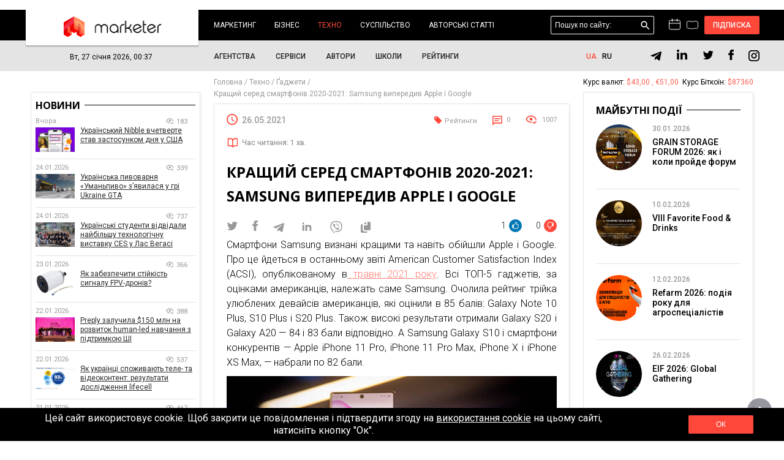

--- FILE ---
content_type: text/html; charset=UTF-8
request_url: https://marketer.ua/ua/samsung-overtook-apple-and-google/
body_size: 73196
content:
<!DOCTYPE html>
<html lang="uk" prefix="og: http://ogp.me/ns#">
    <head>
        <meta charset="UTF-8">
        <meta name="viewport" content="width=device-width">
        <meta http-equiv="X-UA-Compatible" content="IE=edge">
        <link rel="pingback" href="https://marketer.ua/xmlrpc.php">
        <link href="https://marketer.ua/wp-content/themes/grissoft/images/logo/favicon.png" rel="icon" />
       <script>(function(w,d,s,l,i){w[l]=w[l]||[];w[l].push({'gtm.start':
        new Date().getTime(),event:'gtm.js'});var f=d.getElementsByTagName(s)[0],
        j=d.createElement(s),dl=l!='dataLayer'?'&l='+l:'';j.async=true;j.src=
        'https://www.googletagmanager.com/gtm.js?id='+i+dl;f.parentNode.insertBefore(j,f);
        })(window,document,'script','dataLayer','GTM-5QLCFJ');
        </script>
        <title>Кращий серед смартфонів 2020-2021: Samsung випередив Apple і Google &bull; Marketer</title>
        <link rel="preconnect" href="https://fonts.gstatic.com">
        <meta name="description" content="Смартфони Samsung визнані кращими та навіть обійшли Apple і Google. Про це йдеться в останньому звіті American Customer Satisfaction Index (ACSI), опублікованому в травні 2021 року. Всі ТОП-5 гаджетів, за">
<meta name="robots" content="MAX-SNIPPET:-1, MAX-IMAGE-PREVIEW:LARGE, MAX-VIDEO-PREVIEW:-1"/>
<link rel="canonical" href="https://marketer.ua/ua/samsung-overtook-apple-and-google/" />
<link rel="publisher" href="https://plus.google.com/+MarketerUa"/>
<meta property="og:locale" content="uk_UA" />
<meta property="og:type" content="article" />
<meta property="og:title" content="Кращий серед смартфонів 2020-2021: Samsung випередив Apple і Google &bull; Marketer" />
<meta property="og:description" content="Смартфони Samsung визнані кращими та навіть обійшли Apple і Google. Про це йдеться в останньому звіті American Customer Satisfaction Index (ACSI), опублікованому в травні 2021 року. Всі ТОП-5 гаджетів, за оцінками американців, належать саме Samsung. Очолила рейтинг трійка улюблених девайсів американців, які оцінили в 85 балів: Galaxy Note 10 Plus, S10 Plus і S20 Plus. &hellip;" />
<meta property="og:url" content="https://marketer.ua/ua/samsung-overtook-apple-and-google/" />
<meta property="og:site_name" content="Marketer" />
<meta property="article:tag" content="Рейтинги" />
<meta property="article:section" content="Ґаджети" />
<meta property="article:published_time" content="2021-05-26T14:11:56+03:00" />
<meta property="og:image" content="https://marketer.ua/wp-content/uploads/2021/05/Galaxy-Note-20-leak.jpeg" />
<meta property="og:image:width" content="1280" />
<meta property="og:image:height" content="720" />
<meta name="twitter:card" content="summary" />
<meta name="twitter:description" content="Смартфони Samsung визнані кращими та навіть обійшли Apple і Google. Про це йдеться в останньому звіті American Customer Satisfaction Index (ACSI), опублікованому в травні 2021 року. Всі ТОП-5 гаджетів, за оцінками американців, належать саме Samsung. Очолила рейтинг трійка улюблених девайсів американців, які оцінили в 85 балів: Galaxy Note 10 Plus, S10 Plus і S20 Plus. [&hellip;]" />
<meta name="twitter:title" content="Кращий серед смартфонів 2020-2021: Samsung випередив Apple і Google &bull; Marketer" />
<meta name="twitter:image" content="https://marketer.ua/wp-content/uploads/2021/05/Galaxy-Note-20-leak.jpeg" />

<link rel="alternate" type="application/rss+xml" title="Marketer &raquo; Кращий серед смартфонів 2020-2021: Samsung випередив Apple і Google Канал коментарів" href="https://marketer.ua/ua/samsung-overtook-apple-and-google/feed/" />
<link rel='stylesheet' id='tribe-events-calendar-style-css'  href='https://marketer.ua/wp-content/plugins/the-events-calendar/src/resources/css/tribe-events-full.min.css' type='text/css' media='all' />
<link rel='stylesheet' id='tribe-events-calendar-mobile-style-css'  href='https://marketer.ua/wp-content/plugins/the-events-calendar/src/resources/css/tribe-events-full-mobile.min.css' type='text/css' media='only screen and (max-width: 768px)' />
<link rel='stylesheet' id='ez-icomoon-css'  href='https://marketer.ua/wp-content/plugins/easy-table-of-contents/vendor/icomoon/style.min.css' type='text/css' media='all' />
<link rel='stylesheet' id='ez-toc-css'  href='https://marketer.ua/wp-content/plugins/easy-table-of-contents/assets/css/screen.min.css' type='text/css' media='all' />
<style id='ez-toc-inline-css' type='text/css'>
div#ez-toc-container p.ez-toc-title {font-size: 120%;}div#ez-toc-container p.ez-toc-title {font-weight: 700;}div#ez-toc-container ul li {font-size: 100%;}div#ez-toc-container {background: #fff;border: 1px solid #ffffff;width: 96%;}div#ez-toc-container p.ez-toc-title {color: #333333;}div#ez-toc-container ul.ez-toc-list a {color: #333333;}div#ez-toc-container ul.ez-toc-list a:hover {color: #ed4040;}div#ez-toc-container ul.ez-toc-list a:visited {color: #999999;}
</style>
<link rel='stylesheet' id='swiper-style-css'  href='https://cdn.jsdelivr.net/npm/swiper@11/swiper-bundle.min.css' type='text/css' media='all' />
<link rel='stylesheet' id='custom-css-css'  href='https://marketer.ua/wp-content/themes/grissoft/style/custom.css' type='text/css' media='all' />
<link rel='stylesheet' id='main_css-css'  href='https://marketer.ua/wp-content/themes/grissoft/style/style.css' type='text/css' media='all' />
<link rel='stylesheet' id='remodal_css-css'  href='https://marketer.ua/wp-content/themes/grissoft/style/remodal.css' type='text/css' media='all' />
<link rel='stylesheet' id='datepicker_css-css'  href='https://marketer.ua/wp-content/themes/grissoft/style/datepicker.css' type='text/css' media='all' />
<link rel='stylesheet' id='font_1-css'  href='https://fonts.googleapis.com/css?family=Roboto%3A300%2C400%2C500%2C700&#038;display=swap&#038;subset=cyrillic-ext' type='text/css' media='all' />
<link rel='stylesheet' id='font_2-css'  href='https://fonts.googleapis.com/css2?family=Open+Sans%3Awght%40300%3B400%3B600%3B700&#038;display=swap' type='text/css' media='all' />
<link rel='stylesheet' id='aviator-css'  href='https://marketer.ua/wp-content/themes/grissoft/style/aviator.css' type='text/css' media='all' />
<link rel='stylesheet' id='slick_css-css'  href='https://marketer.ua/wp-content/themes/grissoft/style/slick.css' type='text/css' media='all' />
<link rel='stylesheet' id='swipebox_css-css'  href='https://marketer.ua/wp-content/themes/grissoft/style/swipebox.css' type='text/css' media='all' />
<script type='text/javascript'>
/* <![CDATA[ */
var tribe_events_linked_posts = {"post_types":{"tribe_venue":"venue","tribe_organizer":"organizer"}};
/* ]]> */
</script>
<script type='text/javascript' src='https://marketer.ua/wp-includes/js/jquery/jquery.js'></script>
<script type='text/javascript' src='https://marketer.ua/wp-includes/js/jquery/jquery-migrate.min.js'></script>
<style>.pseudo-clearfy-link { color: #008acf; cursor: pointer;}.pseudo-clearfy-link:hover { text-decoration: none;}</style><style type="text/css">
.qtranxs_flag_ru {background-image: url(https://marketer.com.ua/wp-content/plugins/qtranslate-x/flags/ru.png); background-repeat: no-repeat;}
.qtranxs_flag_en {background-image: url(https://marketer.com.ua/wp-content/plugins/qtranslate-x/flags/gb.png); background-repeat: no-repeat;}
</style>
<link hreflang="uk" href="https://marketer.ua/ua/samsung-overtook-apple-and-google/" rel="alternate" />
<link hreflang="ru" href="https://marketer.ua/ru/samsung-overtook-apple-and-google/" rel="alternate" />
<link hreflang="x-default" href="https://marketer.ua/ru/samsung-overtook-apple-and-google/" rel="alternate" />
<meta name="generator" content="qTranslate-X 3.4.6.8" />
<link rel="icon" href="https://marketer.ua/wp-content/uploads/2026/01/cropped-Marketer-Fav-32x32.png" sizes="32x32" />
<link rel="icon" href="https://marketer.ua/wp-content/uploads/2026/01/cropped-Marketer-Fav-192x192.png" sizes="192x192" />
<link rel="apple-touch-icon-precomposed" href="https://marketer.ua/wp-content/uploads/2026/01/cropped-Marketer-Fav-180x180.png" />
<meta name="msapplication-TileImage" content="https://marketer.ua/wp-content/uploads/2026/01/cropped-Marketer-Fav-270x270.png" />
        
        <meta name="viewport" content="width=device-width, initial-scale=1">

        <style type="text/css">
        	.width-1200 {
				max-width: 1200px;
				margin: 0 auto;
			}
        	.sidebar-left {
				float: left;
				width: 23.5%;
				padding-bottom: 12px;
				position: relative;
			    right: 52.9%;
			    padding-top: 34px;
			    z-index: 10;
			}
			.sidebar-center {
				float: left;
				width: 52.9%;
				box-sizing: border-box;
				padding: 35px 17px 12px 17px;
				position: relative;
			    left: 23.5%;
			}
			.sidebar-right {
				float: right;
				width: 23.6%;
				padding-bottom: 12px;
				z-index: 10;
			}
			.relative-index {
				box-sizing: border-box;
			    padding: 0 10px;
			    background: #fff;
			    z-index: 1;
			}
        </style>

    </head>
    <body class=" inner-page pagination-page post-page">
        <noscript><iframe src="https://www.googletagmanager.com/ns.html?id=GTM-5QLCFJ" height="0" width="0" style="display:none;visibility:hidden"></iframe></noscript>
        <svg width="0" height="0" class="hidden">
            <symbol id="svg-commentary" xmlns="http://www.w3.org/2000/svg" viewBox="0 0 21 16">
                <path d="M10.1919 1.69107L10.5 1.93218L10.8081 1.69107L11.6515 1.03113C12.0913 0.686982 12.6337 0.5 13.1921 0.5H18C19.3807 0.5 20.5 1.61929 20.5 3V10.8378C20.5 12.2185 19.3807 13.3378 18 13.3378H13.638C12.5494 13.3378 11.5229 13.8443 10.8605 14.7081L10.5 15.1783L10.1395 14.7081C9.47713 13.8443 8.45056 13.3378 7.36202 13.3378H3C1.61929 13.3378 0.5 12.2185 0.5 10.8378V3C0.5 1.61929 1.61929 0.5 3 0.5H7.80786C8.36631 0.5 8.90869 0.686982 9.34849 1.03113L9.65662 0.637356L9.34849 1.03113L10.1919 1.69107Z"></path>
            </symbol>
            <svg id="svg-calendar" xmlns="http://www.w3.org/2000/svg" viewBox="0 0 19 18">
                <rect x="0.5" y="2.5" width="18" height="15" rx="2.5"></rect>
                <line x1="1" y1="7.5" x2="18" y2="7.5"></line>
                <line x1="5.5" x2="5.5" y2="5"></line>
                <line x1="13.5" x2="13.5" y2="5"></line>
            </svg>
        </svg>
        <div id="mobile-menu">
            <div class="mobile-menu_close">x</div>
            <nav class="mobile-menu_nav">
                <ul ><li class="has-sub "><a href="https://marketer.ua/ua/category/marketing/">Маркетинг</a> <span class="caret"></span><ul><li><a href="https://marketer.ua/ua/category/marketing/internet-marketing/">Digital-маркетинг</a></li><li><a href="https://marketer.ua/ua/category/marketing/research/">Дослідження</a></li><li><a href="https://marketer.ua/ua/category/marketing/brands/">Бренди</a></li><li><a href="https://marketer.ua/ua/category/marketing/cases/">Кейси</a></li></ul></li><li class="has-sub "><a href="https://marketer.ua/ua/category/business/">Бізнес</a> <span class="caret"></span><ul><li><a href="https://marketer.ua/ua/category/business/market/">Ринок</a></li><li><a href="https://marketer.ua/ua/category/business/startups/">Стартапи</a></li><li><a href="https://marketer.ua/ua/category/business/projects/">Проєкти</a></li><li><a href="https://marketer.ua/ua/category/business/real-estate/">Нерухомість</a></li><li><a href="https://marketer.ua/ua/category/business/company-news/">Новини компаній</a></li></ul></li><li class="has-sub active "><a href="https://marketer.ua/ua/category/techno/">Техно</a> <span class="caret"></span><ul><li><a href="https://marketer.ua/ua/category/techno/tools/">Інструменти</a></li><li class="active"><a href="https://marketer.ua/ua/category/techno/gadgets/">Ґаджети</a></li><li><a href="https://marketer.ua/ua/tag/crypto/">Крипто</a></li><li><a href="https://marketer.ua/ua/category/techno/futurism/">Футуризм</a></li></ul></li><li class="has-sub "><a href="https://marketer.ua/ua/category/society/">Суспільство</a> <span class="caret"></span><ul><li><a href="https://marketer.ua/ua/category/finance/">Фінанси</a></li><li><a href="https://marketer.ua/ua/category/edu/">Освіта</a></li><li><a href="https://marketer.ua/ua/category/motivation/">Мотивація</a></li><li><a href="https://marketer.ua/ua/category/psychology/">Психологія</a></li></ul></li><li class="has-sub "><a href="https://marketer.ua/ua/category/blog/">Авторські статтi</a> <span class="caret"></span><ul><li><a href="https://marketer.ua/ua/category/interview/">Інтерв'ю</a></li><li><a href="https://marketer.ua/ua/category/marketing/opinions/">Погляди</a></li></ul></li></ul>                <ul ><li class=""><a href="https://marketer.ua/ua/agency/">Агентства</a></li><li class=""><a href="https://marketer.ua/ua/website/">Сервіси</a></li><li class=""><a href="https://marketer.ua/ua/author/">Автори</a></li><li class=""><a href="https://edu.marketer.ua/catalog">Школи</a></li><li class=""><a href="https://marketer.ua/ua/rank/">Рейтинги</a></li></ul>                <ul><li><a href="https://marketer.ua/ua/privacy-policy/">Політика конфіденційності</a></li><li><a href="https://marketer.ua/ua/about-marketer/">Про проєкт</a></li><li><a href="https://marketer.ua/ua/reclama/">Реклама</a></li><li><a href="https://marketer.ua/ua/contacts/">Контакти</a></li><li><a href="https://marketer.ua/ua/terms-of-use-of-the-site/">Правила користування сайтом</a></li><li><a href="https://marketer.ua/ua/blogger/">Запрошуємо авторів</a></li><li><a href="https://edu.marketer.ua/">Освітній маркет</a></li></ul>
            </nav>
            <div class="mobile-menu_bottom clearfix">
                <div class="menu-social">
                    
        <a href="https://t.me/marketerua" target="_blank" rel="nofollow" class="social-networks_telegram">
            <svg width="20" height="16" viewBox="0 0 16 13" xmlns="http://www.w3.org/2000/svg" id="svg-telegram">
                <path d="M6.52461 7.99508L6.28561 11.3566C6.62755 11.3566 6.77564 11.2098 6.95323 11.0334L8.55636 9.50128L11.8782 11.934C12.4874 12.2735 12.9166 12.0947 13.081 11.3735L15.2614 1.15636L15.262 1.15576C15.4553 0.255168 14.9363 -0.0970024 14.3428 0.123932L1.5262 5.03083C0.651498 5.37036 0.664742 5.85798 1.37751 6.07892L4.65419 7.0981L12.2653 2.33568C12.6235 2.09849 12.9491 2.22973 12.6813 2.46692L6.52461 7.99508Z" fill="black" />
            </svg>
        </a>
        <a href="https://www.linkedin.com/company/marketer.ua" target="_blank" rel="nofollow" class="social-networks_instagram">
            <svg width="18" height="18" viewBox="0 0 18 18" fill="none" xmlns="http://www.w3.org/2000/svg">
                <path d="M17.0526 10.9377V17.2422H13.3977V11.36C13.3977 9.88234 12.869 8.87389 11.546 8.87389C10.5362 8.87389 9.93514 9.55351 9.67073 10.2109C9.57439 10.446 9.54957 10.7731 9.54957 11.1021V17.2422H5.89337C5.89337 17.2422 5.94261 7.27966 5.89337 6.24747H9.54919V7.80593C9.5418 7.81759 9.53213 7.83016 9.52512 7.84145H9.54919V7.80593C10.0349 7.05785 10.9023 5.98918 12.8438 5.98918C15.2493 5.98913 17.0526 7.5606 17.0526 10.9377ZM2.06887 0.947449C0.818105 0.947449 0 1.76786 0 2.84671C0 3.90206 0.794436 4.74737 2.02035 4.74737H2.04477C3.31976 4.74737 4.11269 3.90222 4.11269 2.84671C4.08866 1.76786 3.31976 0.947449 2.06887 0.947449ZM0.217143 17.2422H3.87191V6.24747H0.217143V17.2422Z" fill="black"/>
            </svg>
        </a>
        <a href="https://twitter.com/marketer_ua" target="_blank" rel="nofollow" class="social-networks_twitter">
            <svg width="18" height="16" viewBox="0 0 18 16" fill="none" xmlns="http://www.w3.org/2000/svg">
                <path d="M17.7894 2.51393C17.1618 2.8065 16.4852 2.99876 15.7842 3.09071C16.5015 2.64767 17.0558 1.94551 17.3167 1.10124C16.6401 1.51919 15.8902 1.81176 15.0995 1.97894C14.4555 1.26006 13.5507 0.842102 12.5237 0.842102C10.6081 0.842102 9.04304 2.44706 9.04304 4.42817C9.04304 4.71238 9.07565 4.98823 9.13271 5.24736C6.23083 5.0969 3.64685 3.66749 1.92691 1.50247C1.62531 2.0291 1.45414 2.64767 1.45414 3.29969C1.45414 4.5452 2.06549 5.6486 3.01104 6.27554C2.4323 6.27554 1.89431 6.10835 1.42153 5.85758C1.42153 5.85758 1.42153 5.85758 1.42153 5.88266C1.42153 7.62136 2.62793 9.07585 4.22559 9.40185C3.93215 9.48544 3.62239 9.52724 3.30449 9.52724C3.08441 9.52724 2.86432 9.50216 2.65238 9.46037C3.09256 10.8731 4.37232 11.9263 5.91292 11.9514C4.72283 12.921 3.21483 13.4895 1.56825 13.4895C1.29111 13.4895 1.01396 13.4727 0.736816 13.4393C2.28557 14.4591 4.12778 15.0526 6.10041 15.0526C12.5237 15.0526 16.0532 9.58575 16.0532 4.84613C16.0532 4.6873 16.0532 4.53684 16.0451 4.37801C16.7298 3.87647 17.3167 3.24117 17.7894 2.51393Z" fill="black"/>
            </svg>
        </a>
        <a href="https://www.facebook.com/Marketer.FB" target="_blank" rel="nofollow" class="social-networks_facebook">
            <svg width="9" height="18" viewBox="0 0 9 18" fill="none" xmlns="http://www.w3.org/2000/svg">
                <path d="M0.590836 10.0296H2.46008V17.725C2.46008 17.8769 2.58319 18 2.73512 18H5.90447C6.05643 18 6.17949 17.8769 6.17949 17.725V10.0659H8.32841C8.46814 10.0659 8.58562 9.96102 8.60163 9.82224L8.928 6.98919C8.9369 6.91124 8.91227 6.83319 8.86007 6.77471C8.80787 6.71618 8.73322 6.68268 8.65478 6.68268H6.17968V4.90679C6.17968 4.37144 6.46787 4.09998 7.03648 4.09998C7.11748 4.09998 8.65478 4.09998 8.65478 4.09998C8.80673 4.09998 8.92989 3.97681 8.92989 3.82493V1.22447C8.92989 1.07253 8.80673 0.949423 8.65478 0.949423H6.42448C6.40876 0.948653 6.3738 0.947388 6.32236 0.947388C5.93536 0.947388 4.59023 1.02335 3.52768 2.00085C2.35039 3.08408 2.51404 4.38108 2.55315 4.60594V6.68262H0.590836C0.438897 6.68262 0.315796 6.80573 0.315796 6.95767V9.75452C0.315796 9.90645 0.438897 10.0296 0.590836 10.0296Z" fill="black"/>
            </svg>
        </a>
        <a href="https://www.instagram.com/marketer.ua/" target="_blank" rel="nofollow" class="social-networks_google">
            <svg width="18" height="18" viewBox="0 0 43 43" fill="none" xmlns="http://www.w3.org/2000/svg">
				<path d="M12.47 0H30.53C37.41 0 43 5.59 43 12.47V30.53C43 33.8373 41.6862 37.009 39.3476 39.3476C37.009 41.6862 33.8373 43 30.53 43H12.47C5.59 43 0 37.41 0 30.53V12.47C0 9.16275 1.3138 5.99096 3.65238 3.65238C5.99096 1.3138 9.16275 0 12.47 0ZM12.04 4.3C9.98722 4.3 8.01853 5.11546 6.56699 6.56699C5.11546 8.01853 4.3 9.98722 4.3 12.04V30.96C4.3 35.2385 7.7615 38.7 12.04 38.7H30.96C33.0128 38.7 34.9815 37.8845 36.433 36.433C37.8845 34.9815 38.7 33.0128 38.7 30.96V12.04C38.7 7.7615 35.2385 4.3 30.96 4.3H12.04ZM32.7875 7.525C33.5003 7.525 34.1838 7.80815 34.6879 8.31215C35.1919 8.81615 35.475 9.49973 35.475 10.2125C35.475 10.9253 35.1919 11.6088 34.6879 12.1129C34.1838 12.6169 33.5003 12.9 32.7875 12.9C32.0747 12.9 31.3912 12.6169 30.8871 12.1129C30.3831 11.6088 30.1 10.9253 30.1 10.2125C30.1 9.49973 30.3831 8.81615 30.8871 8.31215C31.3912 7.80815 32.0747 7.525 32.7875 7.525ZM21.5 10.75C24.3511 10.75 27.0854 11.8826 29.1014 13.8986C31.1174 15.9146 32.25 18.6489 32.25 21.5C32.25 24.3511 31.1174 27.0854 29.1014 29.1014C27.0854 31.1174 24.3511 32.25 21.5 32.25C18.6489 32.25 15.9146 31.1174 13.8986 29.1014C11.8826 27.0854 10.75 24.3511 10.75 21.5C10.75 18.6489 11.8826 15.9146 13.8986 13.8986C15.9146 11.8826 18.6489 10.75 21.5 10.75ZM21.5 15.05C19.7894 15.05 18.1488 15.7296 16.9392 16.9392C15.7296 18.1488 15.05 19.7894 15.05 21.5C15.05 23.2106 15.7296 24.8512 16.9392 26.0608C18.1488 27.2705 19.7894 27.95 21.5 27.95C23.2106 27.95 24.8512 27.2705 26.0608 26.0608C27.2705 24.8512 27.95 23.2106 27.95 21.5C27.95 19.7894 27.2705 18.1488 26.0608 16.9392C24.8512 15.7296 23.2106 15.05 21.5 15.05Z" fill="black"/>
			</svg>
        </a>
                    </div>
            </div>
        </div>

        <div class="wreaper">
                        <header>
                <div class="width-1200 box-relative">
                    <div class="all-box-logo">
                        <a href="https://marketer.ua/ua/" class="box-logo">
                            <img src="https://marketer.ua/wp-content/themes/grissoft/images/img-logo.png" alt="">
                        </a>
                    </div>
                    <nav class="menu-1">
                        <ul ><li class=""><a href="https://marketer.ua/ua/category/marketing/">Маркетинг</a> <span class="caret"></span><ul><li><a href="https://marketer.ua/ua/category/marketing/internet-marketing/">Digital-маркетинг</a></li><li><a href="https://marketer.ua/ua/category/marketing/research/">Дослідження</a></li><li><a href="https://marketer.ua/ua/category/marketing/brands/">Бренди</a></li><li><a href="https://marketer.ua/ua/category/marketing/cases/">Кейси</a></li></ul></li><li class=""><a href="https://marketer.ua/ua/category/business/">Бізнес</a> <span class="caret"></span><ul><li><a href="https://marketer.ua/ua/category/business/market/">Ринок</a></li><li><a href="https://marketer.ua/ua/category/business/startups/">Стартапи</a></li><li><a href="https://marketer.ua/ua/category/business/projects/">Проєкти</a></li><li><a href="https://marketer.ua/ua/category/business/real-estate/">Нерухомість</a></li><li><a href="https://marketer.ua/ua/category/business/company-news/">Новини компаній</a></li></ul></li><li class="active "><a href="https://marketer.ua/ua/category/techno/">Техно</a> <span class="caret"></span><ul><li><a href="https://marketer.ua/ua/category/techno/tools/">Інструменти</a></li><li class="active"><a href="https://marketer.ua/ua/category/techno/gadgets/">Ґаджети</a></li><li><a href="https://marketer.ua/ua/tag/crypto/">Крипто</a></li><li><a href="https://marketer.ua/ua/category/techno/futurism/">Футуризм</a></li></ul></li><li class=""><a href="https://marketer.ua/ua/category/society/">Суспільство</a> <span class="caret"></span><ul><li><a href="https://marketer.ua/ua/category/finance/">Фінанси</a></li><li><a href="https://marketer.ua/ua/category/edu/">Освіта</a></li><li><a href="https://marketer.ua/ua/category/motivation/">Мотивація</a></li><li><a href="https://marketer.ua/ua/category/psychology/">Психологія</a></li></ul></li><li class=""><a href="https://marketer.ua/ua/category/blog/">Авторські статтi</a> <span class="caret"></span><ul><li><a href="https://marketer.ua/ua/category/interview/">Інтерв'ю</a></li><li><a href="https://marketer.ua/ua/category/marketing/opinions/">Погляди</a></li></ul></li></ul>                    </nav>
                    <div class="header-right">
                        <div class="button-menu_tablet">hamburger</div>
                        <div class="tablet-search">searchs</div>
                        <div class="header-search">
    <form class="form-search" role="search" method="get" id="searchform" action="https://marketer.ua/ua/" >
        <input name="s" id="s" type="text" placeholder="Пошук по сайту:" value="" class="header-search_input">
        <button class="header-search_button form-search_button">пошук</button>
        
    </form>
    <button class="searchs-icons_tablet">закрити</button>
</div>                        <a title="Календар" class="svg-icon" href="/events/month/">
                            <svg width="19" height="18"><use  xlink:href="#svg-calendar"></use></svg>
                        </a>
                        <a title="События" class="svg-icon svg-commentary" href="/agency/">
                            <svg width="21" height="16"><use xlink:href="#svg-commentary"></use></svg>
                        </a>
                        <div class="button-login" onclick="isLogged('login');">Підписка</div>

                    </div>
                </div>
            </header>
            
            <div class="header-bottom">
                <div class="width-1200">
                    <div class="size-0">
                        <div class="header-bottom_left">
                            <div class="header-bottom_time">Вт, 27 січня 2026, 00:37</div>
                        </div>
                        <div class="header-bottom_center">
                            <nav class="header-bottom_menu">
                                <ul><li><a href="https://marketer.ua/ua/agency/">Агентства</a></li><li><a href="https://marketer.ua/ua/website/">Сервіси</a></li><li><a href="https://marketer.ua/ua/author/">Автори</a></li><li><a href="https://edu.marketer.ua/catalog">Школи</a></li><li><a href="https://marketer.ua/ua/rank/">Рейтинги</a></li></ul>                            </nav>
                        </div>
                        <div class="header-bottom_right">
                            
<ul class="language-chooser language-chooser-short qtranxs_language_chooser" id="qtranslate-chooser">
<li class="active"><a href="https://marketer.ua/ua/samsung-overtook-apple-and-google/" class="qtranxs_short_ua qtranxs_short" title="Українська (ua)"><span>ua</span></a></li>
<li><a href="https://marketer.ua/ru/samsung-overtook-apple-and-google/" class="qtranxs_short_ru qtranxs_short" title="404 (ru)"><span>ru</span></a></li>
</ul><div class="qtranxs_widget_end"></div>
 
                            <div class="social-networks">
                                
        <a href="https://t.me/marketerua" target="_blank" rel="nofollow" class="social-networks_telegram">
            <svg width="20" height="16" viewBox="0 0 16 13" xmlns="http://www.w3.org/2000/svg" id="svg-telegram">
                <path d="M6.52461 7.99508L6.28561 11.3566C6.62755 11.3566 6.77564 11.2098 6.95323 11.0334L8.55636 9.50128L11.8782 11.934C12.4874 12.2735 12.9166 12.0947 13.081 11.3735L15.2614 1.15636L15.262 1.15576C15.4553 0.255168 14.9363 -0.0970024 14.3428 0.123932L1.5262 5.03083C0.651498 5.37036 0.664742 5.85798 1.37751 6.07892L4.65419 7.0981L12.2653 2.33568C12.6235 2.09849 12.9491 2.22973 12.6813 2.46692L6.52461 7.99508Z" fill="black" />
            </svg>
        </a>
        <a href="https://www.linkedin.com/company/marketer.ua" target="_blank" rel="nofollow" class="social-networks_instagram">
            <svg width="18" height="18" viewBox="0 0 18 18" fill="none" xmlns="http://www.w3.org/2000/svg">
                <path d="M17.0526 10.9377V17.2422H13.3977V11.36C13.3977 9.88234 12.869 8.87389 11.546 8.87389C10.5362 8.87389 9.93514 9.55351 9.67073 10.2109C9.57439 10.446 9.54957 10.7731 9.54957 11.1021V17.2422H5.89337C5.89337 17.2422 5.94261 7.27966 5.89337 6.24747H9.54919V7.80593C9.5418 7.81759 9.53213 7.83016 9.52512 7.84145H9.54919V7.80593C10.0349 7.05785 10.9023 5.98918 12.8438 5.98918C15.2493 5.98913 17.0526 7.5606 17.0526 10.9377ZM2.06887 0.947449C0.818105 0.947449 0 1.76786 0 2.84671C0 3.90206 0.794436 4.74737 2.02035 4.74737H2.04477C3.31976 4.74737 4.11269 3.90222 4.11269 2.84671C4.08866 1.76786 3.31976 0.947449 2.06887 0.947449ZM0.217143 17.2422H3.87191V6.24747H0.217143V17.2422Z" fill="black"/>
            </svg>
        </a>
        <a href="https://twitter.com/marketer_ua" target="_blank" rel="nofollow" class="social-networks_twitter">
            <svg width="18" height="16" viewBox="0 0 18 16" fill="none" xmlns="http://www.w3.org/2000/svg">
                <path d="M17.7894 2.51393C17.1618 2.8065 16.4852 2.99876 15.7842 3.09071C16.5015 2.64767 17.0558 1.94551 17.3167 1.10124C16.6401 1.51919 15.8902 1.81176 15.0995 1.97894C14.4555 1.26006 13.5507 0.842102 12.5237 0.842102C10.6081 0.842102 9.04304 2.44706 9.04304 4.42817C9.04304 4.71238 9.07565 4.98823 9.13271 5.24736C6.23083 5.0969 3.64685 3.66749 1.92691 1.50247C1.62531 2.0291 1.45414 2.64767 1.45414 3.29969C1.45414 4.5452 2.06549 5.6486 3.01104 6.27554C2.4323 6.27554 1.89431 6.10835 1.42153 5.85758C1.42153 5.85758 1.42153 5.85758 1.42153 5.88266C1.42153 7.62136 2.62793 9.07585 4.22559 9.40185C3.93215 9.48544 3.62239 9.52724 3.30449 9.52724C3.08441 9.52724 2.86432 9.50216 2.65238 9.46037C3.09256 10.8731 4.37232 11.9263 5.91292 11.9514C4.72283 12.921 3.21483 13.4895 1.56825 13.4895C1.29111 13.4895 1.01396 13.4727 0.736816 13.4393C2.28557 14.4591 4.12778 15.0526 6.10041 15.0526C12.5237 15.0526 16.0532 9.58575 16.0532 4.84613C16.0532 4.6873 16.0532 4.53684 16.0451 4.37801C16.7298 3.87647 17.3167 3.24117 17.7894 2.51393Z" fill="black"/>
            </svg>
        </a>
        <a href="https://www.facebook.com/Marketer.FB" target="_blank" rel="nofollow" class="social-networks_facebook">
            <svg width="9" height="18" viewBox="0 0 9 18" fill="none" xmlns="http://www.w3.org/2000/svg">
                <path d="M0.590836 10.0296H2.46008V17.725C2.46008 17.8769 2.58319 18 2.73512 18H5.90447C6.05643 18 6.17949 17.8769 6.17949 17.725V10.0659H8.32841C8.46814 10.0659 8.58562 9.96102 8.60163 9.82224L8.928 6.98919C8.9369 6.91124 8.91227 6.83319 8.86007 6.77471C8.80787 6.71618 8.73322 6.68268 8.65478 6.68268H6.17968V4.90679C6.17968 4.37144 6.46787 4.09998 7.03648 4.09998C7.11748 4.09998 8.65478 4.09998 8.65478 4.09998C8.80673 4.09998 8.92989 3.97681 8.92989 3.82493V1.22447C8.92989 1.07253 8.80673 0.949423 8.65478 0.949423H6.42448C6.40876 0.948653 6.3738 0.947388 6.32236 0.947388C5.93536 0.947388 4.59023 1.02335 3.52768 2.00085C2.35039 3.08408 2.51404 4.38108 2.55315 4.60594V6.68262H0.590836C0.438897 6.68262 0.315796 6.80573 0.315796 6.95767V9.75452C0.315796 9.90645 0.438897 10.0296 0.590836 10.0296Z" fill="black"/>
            </svg>
        </a>
        <a href="https://www.instagram.com/marketer.ua/" target="_blank" rel="nofollow" class="social-networks_google">
            <svg width="18" height="18" viewBox="0 0 43 43" fill="none" xmlns="http://www.w3.org/2000/svg">
				<path d="M12.47 0H30.53C37.41 0 43 5.59 43 12.47V30.53C43 33.8373 41.6862 37.009 39.3476 39.3476C37.009 41.6862 33.8373 43 30.53 43H12.47C5.59 43 0 37.41 0 30.53V12.47C0 9.16275 1.3138 5.99096 3.65238 3.65238C5.99096 1.3138 9.16275 0 12.47 0ZM12.04 4.3C9.98722 4.3 8.01853 5.11546 6.56699 6.56699C5.11546 8.01853 4.3 9.98722 4.3 12.04V30.96C4.3 35.2385 7.7615 38.7 12.04 38.7H30.96C33.0128 38.7 34.9815 37.8845 36.433 36.433C37.8845 34.9815 38.7 33.0128 38.7 30.96V12.04C38.7 7.7615 35.2385 4.3 30.96 4.3H12.04ZM32.7875 7.525C33.5003 7.525 34.1838 7.80815 34.6879 8.31215C35.1919 8.81615 35.475 9.49973 35.475 10.2125C35.475 10.9253 35.1919 11.6088 34.6879 12.1129C34.1838 12.6169 33.5003 12.9 32.7875 12.9C32.0747 12.9 31.3912 12.6169 30.8871 12.1129C30.3831 11.6088 30.1 10.9253 30.1 10.2125C30.1 9.49973 30.3831 8.81615 30.8871 8.31215C31.3912 7.80815 32.0747 7.525 32.7875 7.525ZM21.5 10.75C24.3511 10.75 27.0854 11.8826 29.1014 13.8986C31.1174 15.9146 32.25 18.6489 32.25 21.5C32.25 24.3511 31.1174 27.0854 29.1014 29.1014C27.0854 31.1174 24.3511 32.25 21.5 32.25C18.6489 32.25 15.9146 31.1174 13.8986 29.1014C11.8826 27.0854 10.75 24.3511 10.75 21.5C10.75 18.6489 11.8826 15.9146 13.8986 13.8986C15.9146 11.8826 18.6489 10.75 21.5 10.75ZM21.5 15.05C19.7894 15.05 18.1488 15.7296 16.9392 16.9392C15.7296 18.1488 15.05 19.7894 15.05 21.5C15.05 23.2106 15.7296 24.8512 16.9392 26.0608C18.1488 27.2705 19.7894 27.95 21.5 27.95C23.2106 27.95 24.8512 27.2705 26.0608 26.0608C27.2705 24.8512 27.95 23.2106 27.95 21.5C27.95 19.7894 27.2705 18.1488 26.0608 16.9392C24.8512 15.7296 23.2106 15.05 21.5 15.05Z" fill="black"/>
			</svg>
        </a>
     
                            </div>
                            <div class="language_mobile">
                            	
<ul class="language-chooser language-chooser-short qtranxs_language_chooser" id="qtranslate-chooser">
<li class="active"><a href="https://marketer.ua/ua/samsung-overtook-apple-and-google/" class="qtranxs_short_ua qtranxs_short" title="Українська (ua)"><span>ua</span></a></li>
<li><a href="https://marketer.ua/ru/samsung-overtook-apple-and-google/" class="qtranxs_short_ru qtranxs_short" title="404 (ru)"><span>ru</span></a></li>
</ul><div class="qtranxs_widget_end"></div>
 
                            </div>
                        </div>
                    </div>
                </div>
            </div>    <div itemscope itemtype="https://schema.org/Article" class="width-1200 clearfix relative-index">
        <meta itemprop="url" content="https://marketer.ua/ua/samsung-overtook-apple-and-google/">
        <div class="sidebar-center">
                    <div class="exchange-rates exchange-rates_tablet  clearfix">
            <div class="exchange-rates_left exchange-rates_text"><span>Курс валют:</span>  $43,00            , €51,00            </div>
            <div class="exchange-rates_right exchange-rates_text"><span>Курс Біткоїн:</span> $87360</div>
        </div>
                    <ul itemscope itemtype="https://schema.org/BreadcrumbList" class="b-breadcrumbs clearfix"><li itemprop="itemListElement" itemscope itemtype="https://schema.org/ListItem"><meta itemprop="position" content="1"/><a itemprop="item" href="https://marketer.ua/ua/"><span itemprop="name">Головна</span></a></li><li itemprop="itemListElement" itemscope itemtype="https://schema.org/ListItem"><meta itemprop="position" content="3"/><a itemprop="item" href="https://marketer.ua/ua/category/techno/"><span itemprop="name">Техно</span></a></li><li itemprop="itemListElement" itemscope itemtype="https://schema.org/ListItem"><meta itemprop="position" content="4"/><a itemprop="item" href="https://marketer.ua/ua/category/techno/gadgets/"><span itemprop="name">Ґаджети</span></a></li><li itemprop="itemListElement" itemscope   itemtype="https://schema.org/ListItem"><meta itemprop="position" content="4"/><a itemprop="item" href="#" ><span itemprop="name">Кращий серед смартфонів 2020-2021: Samsung випередив Apple і Google</span></a></li></ul>                        <meta itemprop="image" content="https://marketer.ua/wp-content/uploads/2021/05/Galaxy-Note-20-leak.jpeg">

            <div class="all-category-detali">
                <div class="category-detali">
                                        <div class="date-comments-views clearfix">
                        <div class="d-c-v_date" itemprop="datePublished" content="2021-05-26T14:11:56+03:00">26.05.2021</div>
                                                <div class="d-c-v_right">
                            <div class="left-right_item-2"><ul class="list-tags"><li><img src="https://marketer.ua/wp-content/themes/grissoft/images/iocns-tag.svg" alt=""></li><li><a href="https://marketer.ua/ua/tag/ratings/">Рейтинги</a></li></ul></div>                            <a href="#comments" class="d-c-v_comments">0 </a>
                            <div class="d-c-v_views">1007</div>
                        </div>
                    </div>
                    <div class="audio-reading-block">
                        <div  class="reader_time d-c-v_date">
                            Час читання:                            1                            хв.                        </div>

                                            </div>
                    <h1 itemprop="headline">Кращий серед смартфонів 2020-2021: Samsung випередив Apple і Google</h1>

                    <div class="c-d_description">
                        <div itemprop="author" itemscope itemtype="https://schema.org/Person">
                                                        <meta itemprop="name" content="Marketer">
                            <meta itemprop="url" content="https://marketer.ua/ua/author/marketer/">

                        </div>

                        <div class="left-right clearfix">
                            <div class="page_social">    <!-- Кнопка Twitter -->
    <a href="https://twitter.com/share?url=https://marketer.ua/ua/samsung-overtook-apple-and-google/&text=Кращий серед смартфонів 2020-2021: Samsung випередив Apple і Google" class="social-networks_twitter">
        <svg width="18" height="16" viewBox="0 0 18 16" fill="none" xmlns="http://www.w3.org/2000/svg">
            <path d="M17.7894 2.51393C17.1618 2.8065 16.4852 2.99876 15.7842 3.09071C16.5015 2.64767 17.0558 1.94551 17.3167 1.10124C16.6401 1.51919 15.8902 1.81176 15.0995 1.97894C14.4555 1.26006 13.5507 0.842102 12.5237 0.842102C10.6081 0.842102 9.04304 2.44706 9.04304 4.42817C9.04304 4.71238 9.07565 4.98823 9.13271 5.24736C6.23083 5.0969 3.64685 3.66749 1.92691 1.50247C1.62531 2.0291 1.45414 2.64767 1.45414 3.29969C1.45414 4.5452 2.06549 5.6486 3.01104 6.27554C2.4323 6.27554 1.89431 6.10835 1.42153 5.85758C1.42153 5.85758 1.42153 5.85758 1.42153 5.88266C1.42153 7.62136 2.62793 9.07585 4.22559 9.40185C3.93215 9.48544 3.62239 9.52724 3.30449 9.52724C3.08441 9.52724 2.86432 9.50216 2.65238 9.46037C3.09256 10.8731 4.37232 11.9263 5.91292 11.9514C4.72283 12.921 3.21483 13.4895 1.56825 13.4895C1.29111 13.4895 1.01396 13.4727 0.736816 13.4393C2.28557 14.4591 4.12778 15.0526 6.10041 15.0526C12.5237 15.0526 16.0532 9.58575 16.0532 4.84613C16.0532 4.6873 16.0532 4.53684 16.0451 4.37801C16.7298 3.87647 17.3167 3.24117 17.7894 2.51393Z"
                  fill="black"></path>
        </svg>
    </a>

    <!-- Кнопка Facebook -->
    <a href="https://www.facebook.com/sharer/sharer.php?u=https://marketer.ua/ua/samsung-overtook-apple-and-google/" class="social-networks_facebook">
        <svg width="9" height="18" viewBox="0 0 9 18" fill="none" xmlns="http://www.w3.org/2000/svg">
            <path d="M0.590836 10.0296H2.46008V17.725C2.46008 17.8769 2.58319 18 2.73512 18H5.90447C6.05643 18 6.17949 17.8769 6.17949 17.725V10.0659H8.32841C8.46814 10.0659 8.58562 9.96102 8.60163 9.82224L8.928 6.98919C8.9369 6.91124 8.91227 6.83319 8.86007 6.77471C8.80787 6.71618 8.73322 6.68268 8.65478 6.68268H6.17968V4.90679C6.17968 4.37144 6.46787 4.09998 7.03648 4.09998C7.11748 4.09998 8.65478 4.09998 8.65478 4.09998C8.80673 4.09998 8.92989 3.97681 8.92989 3.82493V1.22447C8.92989 1.07253 8.80673 0.949423 8.65478 0.949423H6.42448C6.40876 0.948653 6.3738 0.947388 6.32236 0.947388C5.93536 0.947388 4.59023 1.02335 3.52768 2.00085C2.35039 3.08408 2.51404 4.38108 2.55315 4.60594V6.68262H0.590836C0.438897 6.68262 0.315796 6.80573 0.315796 6.95767V9.75452C0.315796 9.90645 0.438897 10.0296 0.590836 10.0296Z"
                  fill="black"></path>
        </svg>
    </a>

    <!-- Кнопка Telegram -->
    <a href="https://marketer.ua/ua/samsung-overtook-apple-and-google/" onclick="window.open('https://telegram.me/share/url?url=https://marketer.ua/ua/samsung-overtook-apple-and-google/','sharer','status=0,toolbar=0,width=650,height=500');return false;"
       class="social-networks_telegram">
        <svg width="20" height="16" viewBox="0 0 16 13" xmlns="http://www.w3.org/2000/svg" id="svg-telegram">
            <path d="M6.52461 7.99508L6.28561 11.3566C6.62755 11.3566 6.77564 11.2098 6.95323 11.0334L8.55636 9.50128L11.8782 11.934C12.4874 12.2735 12.9166 12.0947 13.081 11.3735L15.2614 1.15636L15.262 1.15576C15.4553 0.255168 14.9363 -0.0970024 14.3428 0.123932L1.5262 5.03083C0.651498 5.37036 0.664742 5.85798 1.37751 6.07892L4.65419 7.0981L12.2653 2.33568C12.6235 2.09849 12.9491 2.22973 12.6813 2.46692L6.52461 7.99508Z"
                  fill="black"/>
        </svg>
    </a>

    <!-- Кнопка LinkedIn -->
    <a href="https://www.linkedin.com/shareArticle?mini=true&url=https://marketer.ua/ua/samsung-overtook-apple-and-google/" class="social-networks_linkedin" target="_blank">
        <svg class="w-6 h-6 text-gray-800 dark:text-white" aria-hidden="true" xmlns="http://www.w3.org/2000/svg"
             width="24" height="22" fill="currentColor" viewBox="0 0 24 24">
            <path fill-rule="evenodd"
                  d="M12.51 8.796v1.697a3.738 3.738 0 0 1 3.288-1.684c3.455 0 4.202 2.16 4.202 4.97V19.5h-3.2v-5.072c0-1.21-.244-2.766-2.128-2.766-1.827 0-2.139 1.317-2.139 2.676V19.5h-3.19V8.796h3.168ZM7.2 6.106a1.61 1.61 0 0 1-.988 1.483 1.595 1.595 0 0 1-1.743-.348A1.607 1.607 0 0 1 5.6 4.5a1.601 1.601 0 0 1 1.6 1.606Z"
                  clip-rule="evenodd"/>
            <path d="M7.2 8.809H4V19.5h3.2V8.809Z"/>
        </svg>

    </a>

    <!-- Кнопка Viber -->
    <a href="viber://forward?text=https://marketer.ua/ua/samsung-overtook-apple-and-google/" class="social-networks_viber" target="_blank">
        <svg xmlns="http://www.w3.org/2000/svg" width="24" height="24" viewBox="0 0 24 24" fill="none">
            <path d="M12.743 13.455s.356.03.547-.206l.374-.47c.18-.232.614-.38 1.04-.144a11.005 11.005 0 0 1 .928.593c.282.207.86.69.862.69.276.233.34.574.152.934l-.002.008a3.896 3.896 0 0 1-.777.957l-.007.005q-.401.335-.789.381a.522.522 0 0 1-.115.008 1.05 1.05 0 0 1-.335-.052l-.009-.012c-.398-.113-1.062-.394-2.169-1.004a12.917 12.917 0 0 1-1.822-1.204 9.553 9.553 0 0 1-.82-.727l-.027-.027-.028-.028-.028-.027-.027-.028a9.553 9.553 0 0 1-.727-.82A12.93 12.93 0 0 1 7.76 10.46c-.61-1.107-.891-1.77-1.004-2.17l-.012-.008a1.05 1.05 0 0 1-.051-.335.506.506 0 0 1 .007-.115q.048-.387.382-.79l.005-.007a3.888 3.888 0 0 1 .957-.777l.007-.001c.36-.188.702-.124.934.15.002.001.484.58.69.862a11.005 11.005 0 0 1 .593.929c.237.425.089.86-.144 1.04l-.47.373c-.237.192-.206.548-.206.548s.696 2.633 3.295 3.296zm-.878-7.875a.253.253 0 0 0-.256.252.253.253 0 0 0 .252.254c1.353.01 2.454.447 3.356 1.326.894.872 1.351 2.057 1.363 3.611a.253.253 0 0 0 .254.252.253.253 0 0 0 .252-.255c-.013-1.654-.517-2.996-1.516-3.97-.99-.965-2.242-1.46-3.705-1.47Zm.463 1.313a.253.253 0 0 0-.271.234.253.253 0 0 0 .234.271c.966.071 1.682.387 2.205.957.524.573.773 1.27.754 2.141a.253.253 0 0 0 .248.258.253.253 0 0 0 .258-.246c.021-.978-.276-1.827-.887-2.494-.617-.674-1.48-1.044-2.54-1.121Zm.379 1.357a.253.253 0 0 0-.266.24.253.253 0 0 0 .239.266c.436.023.73.146.93.351.198.206.32.516.343.971a.253.253 0 0 0 .264.24.253.253 0 0 0 .24-.263c-.027-.537-.18-.984-.484-1.3-.305-.314-.743-.478-1.266-.505Zm6.636-4.3c-.497-.458-2.506-1.916-6.98-1.936 0 0-5.275-.318-7.847 2.041-1.431 1.432-1.935 3.527-1.988 6.125-.053 2.597-.122 7.465 4.57 8.785h.005L7.1 20.98s-.03.815.507.981c.65.202 1.03-.418 1.65-1.086.341-.367.811-.905 1.165-1.317 3.21.27 5.678-.347 5.958-.439.648-.21 4.315-.68 4.91-5.547.616-5.017-.297-8.19-1.947-9.621Zm.544 9.262c-.504 4.064-3.478 4.32-4.026 4.496-.233.075-2.401.614-5.127.436 0 0-2.031 2.45-2.666 3.088-.099.1-.215.14-.293.12-.11-.027-.14-.156-.138-.345l.017-3.347s-.002 0 0 0c-3.97-1.102-3.738-5.246-3.693-7.415.045-2.17.453-3.947 1.664-5.143C7.8 3.132 12.28 3.426 12.28 3.426c3.784.017 5.598 1.157 6.018 1.538 1.396 1.196 2.108 4.056 1.588 8.247z" class="cls-1" style="stroke-width:.0300125"/></svg>
    </a>

    <!-- Кнопка Копіювати посилання -->
    <a onclick="copyLink()" href="javascript:void(0)" class="social-networks_copy">
        <svg class="w-6 h-6 text-gray-800 dark:text-white" aria-hidden="true" xmlns="http://www.w3.org/2000/svg" width="24" height="24" fill="currentColor" viewBox="0 0 24 24">
            <path fill-rule="evenodd" d="M7 9v6a4 4 0 0 0 4 4h4a2 2 0 0 1-2 2H6a2 2 0 0 1-2-2V9a2 2 0 0 1 2-2h1v2Z" clip-rule="evenodd"/>
            <path fill-rule="evenodd" d="M13 3.054V7H9.2a2 2 0 0 1 .281-.432l2.46-2.87A2 2 0 0 1 13 3.054ZM15 3v4a2 2 0 0 1-2 2H9v6a2 2 0 0 0 2 2h7a2 2 0 0 0 2-2V5a2 2 0 0 0-2-2h-3Z" clip-rule="evenodd"/>
        </svg>


    </a>

    <script>
        function copyLink() {
            var tempInput = document.createElement("input");
            tempInput.value = window.location.href;
            document.body.appendChild(tempInput);
            tempInput.select();
            document.execCommand("copy");
            document.body.removeChild(tempInput);

            // Создаём уведомление
            var notification = document.createElement("div");
            notification.textContent = "Посилання скопійовано в буфер обміну";
            notification.classList.add("copy-notification");

            // Добавляем уведомление в body
            document.body.appendChild(notification);

            // Удаляем уведомление через 5 секунд
            setTimeout(function () {
                notification.remove();
            }, 5000);
        }
    </script>



    </div>
                                <div class="quantity-rating post_vote" data-post_id="15073" data-main="">
    	<div>
    		<p>1</p>
        	<button class="quantity-rating_minus vote">
	            <svg width="11" height="12" viewBox="0 0 11 12" fill="none" xmlns="http://www.w3.org/2000/svg">
					<path d="M10.4942 6.63846C10.7204 6.29684 10.8334 5.92078 10.8334 5.51003C10.8334 5.0346 10.6582 4.62167 10.3075 4.27056C9.95666 3.91982 9.54125 3.74449 9.06131 3.74449H7.84285C8.06433 3.28761 8.17526 2.84449 8.17526 2.41533C8.17526 1.87531 8.09427 1.44613 7.93288 1.12766C7.77132 0.809099 7.5359 0.57494 7.22665 0.424872C6.91732 0.274876 6.56898 0.199951 6.18131 0.199951C5.94582 0.199951 5.73821 0.285327 5.55822 0.456151C5.3598 0.649962 5.21671 0.899251 5.12906 1.20387C5.04136 1.5084 4.97094 1.80036 4.91791 2.0796C4.86488 2.35881 4.78288 2.55611 4.67216 2.67148C4.44596 2.91609 4.19907 3.21155 3.93138 3.55766C3.46524 4.1622 3.14905 4.51992 2.98298 4.63074H1.08614C0.84153 4.63074 0.632662 4.7174 0.459583 4.89033C0.286576 5.06343 0.200012 5.27228 0.200012 5.51691V9.9475C0.200012 10.1921 0.286479 10.4009 0.459583 10.574C0.632759 10.7471 0.84153 10.8337 1.08614 10.8337H3.0798C3.18135 10.8337 3.49974 10.926 4.03513 11.1106C4.60284 11.3091 5.10244 11.4602 5.53392 11.5641C5.96546 11.668 6.40276 11.72 6.84586 11.72H7.48951H7.73888C8.38958 11.72 8.91338 11.5341 9.31034 11.1625C9.70715 10.7909 9.90338 10.2844 9.89882 9.6429C10.1757 9.28751 10.3142 8.87675 10.3142 8.41067C10.3142 8.30919 10.3073 8.20997 10.2934 8.11296C10.4687 7.80385 10.5566 7.47153 10.5566 7.11614C10.5565 6.94997 10.5358 6.79066 10.4942 6.63846ZM1.84075 9.81606C1.75307 9.90369 1.64924 9.94767 1.52924 9.94767C1.40921 9.94767 1.30536 9.90371 1.21766 9.81606C1.13 9.72845 1.08614 9.62457 1.08614 9.50447C1.08614 9.3845 1.12991 9.28069 1.21766 9.19297C1.30546 9.10526 1.40921 9.06142 1.52924 9.06142C1.64924 9.06142 1.75307 9.10526 1.84075 9.19297C1.92845 9.28067 1.97232 9.38447 1.97232 9.50447C1.97232 9.62457 1.92845 9.72845 1.84075 9.81606ZM9.79871 6.07803C9.69946 6.29029 9.57597 6.39875 9.4283 6.40331C9.4975 6.4818 9.55524 6.59152 9.6014 6.73215C9.64752 6.87296 9.67044 7.00098 9.67044 7.11643C9.67044 7.43473 9.5483 7.7094 9.30367 7.94009C9.38684 8.08771 9.42832 8.24702 9.42832 8.4177C9.42832 8.58847 9.388 8.75809 9.30718 8.92651C9.22651 9.09479 9.11682 9.21598 8.97841 9.28979C9.00147 9.42822 9.01292 9.55748 9.01292 9.67746C9.01292 10.4482 8.56982 10.8335 7.68359 10.8335H6.84618C6.24144 10.8335 5.45235 10.6652 4.47845 10.3282C4.45534 10.319 4.38851 10.2947 4.27768 10.2555C4.16684 10.2163 4.08496 10.1875 4.03186 10.1691C3.97875 10.1505 3.89806 10.1239 3.78953 10.0894C3.68102 10.0547 3.59344 10.0293 3.52646 10.0132C3.45959 9.99711 3.38338 9.9821 3.29808 9.96823C3.21272 9.95439 3.14001 9.9475 3.08002 9.9475H2.85849V5.51708H3.08002C3.15385 5.51708 3.23576 5.49625 3.32577 5.45481C3.41575 5.41325 3.50811 5.35096 3.6027 5.26787C3.69734 5.18477 3.78611 5.10286 3.86923 5.02204C3.95232 4.9413 4.04461 4.83977 4.14618 4.71752C4.24771 4.59516 4.32731 4.49713 4.38505 4.42327C4.44271 4.34944 4.51538 4.25478 4.60308 4.13941C4.69074 4.02406 4.74386 3.95481 4.76232 3.9317C5.01611 3.61791 5.1938 3.40793 5.29533 3.30173C5.48455 3.10333 5.62184 2.85065 5.70722 2.54372C5.79269 2.23675 5.86306 1.94713 5.91825 1.67488C5.97358 1.40261 6.06138 1.2064 6.18153 1.08639C6.62448 1.08639 6.91994 1.19481 7.06758 1.41175C7.2152 1.62864 7.28906 1.96328 7.28906 2.41557C7.28906 2.68785 7.1782 3.05821 6.95662 3.52662C6.73515 3.99509 6.62448 4.36316 6.62448 4.63083H9.06124C9.29225 4.63083 9.49753 4.71963 9.67745 4.89741C9.85751 5.07507 9.94764 5.28156 9.94764 5.51701C9.94756 5.67852 9.89793 5.86547 9.79871 6.07803Z" fill="white"/>
				</svg>
	        </button>
	   	</div>
        <div>
        	<p>0</p>
	        <button class="quantity-rating_plus vote">
	            <svg width="11" height="12" viewBox="0 0 11 12" fill="none" xmlns="http://www.w3.org/2000/svg">
					<path d="M10.4942 6.63846C10.7204 6.29684 10.8334 5.92078 10.8334 5.51003C10.8334 5.0346 10.6582 4.62167 10.3075 4.27056C9.95666 3.91982 9.54125 3.74449 9.06131 3.74449H7.84285C8.06433 3.28761 8.17526 2.84449 8.17526 2.41533C8.17526 1.87531 8.09427 1.44613 7.93288 1.12766C7.77132 0.809099 7.5359 0.57494 7.22665 0.424872C6.91732 0.274876 6.56898 0.199951 6.18131 0.199951C5.94582 0.199951 5.73821 0.285327 5.55822 0.456151C5.3598 0.649962 5.21671 0.899251 5.12906 1.20387C5.04136 1.5084 4.97094 1.80036 4.91791 2.0796C4.86488 2.35881 4.78288 2.55611 4.67216 2.67148C4.44596 2.91609 4.19907 3.21155 3.93138 3.55766C3.46524 4.1622 3.14905 4.51992 2.98298 4.63074H1.08614C0.84153 4.63074 0.632662 4.7174 0.459583 4.89033C0.286576 5.06343 0.200012 5.27228 0.200012 5.51691V9.9475C0.200012 10.1921 0.286479 10.4009 0.459583 10.574C0.632759 10.7471 0.84153 10.8337 1.08614 10.8337H3.0798C3.18135 10.8337 3.49974 10.926 4.03513 11.1106C4.60284 11.3091 5.10244 11.4602 5.53392 11.5641C5.96546 11.668 6.40276 11.72 6.84586 11.72H7.48951H7.73888C8.38958 11.72 8.91338 11.5341 9.31034 11.1625C9.70715 10.7909 9.90338 10.2844 9.89882 9.6429C10.1757 9.28751 10.3142 8.87675 10.3142 8.41067C10.3142 8.30919 10.3073 8.20997 10.2934 8.11296C10.4687 7.80385 10.5566 7.47153 10.5566 7.11614C10.5565 6.94997 10.5358 6.79066 10.4942 6.63846ZM1.84075 9.81606C1.75307 9.90369 1.64924 9.94767 1.52924 9.94767C1.40921 9.94767 1.30536 9.90371 1.21766 9.81606C1.13 9.72845 1.08614 9.62457 1.08614 9.50447C1.08614 9.3845 1.12991 9.28069 1.21766 9.19297C1.30546 9.10526 1.40921 9.06142 1.52924 9.06142C1.64924 9.06142 1.75307 9.10526 1.84075 9.19297C1.92845 9.28067 1.97232 9.38447 1.97232 9.50447C1.97232 9.62457 1.92845 9.72845 1.84075 9.81606ZM9.79871 6.07803C9.69946 6.29029 9.57597 6.39875 9.4283 6.40331C9.4975 6.4818 9.55524 6.59152 9.6014 6.73215C9.64752 6.87296 9.67044 7.00098 9.67044 7.11643C9.67044 7.43473 9.5483 7.7094 9.30367 7.94009C9.38684 8.08771 9.42832 8.24702 9.42832 8.4177C9.42832 8.58847 9.388 8.75809 9.30718 8.92651C9.22651 9.09479 9.11682 9.21598 8.97841 9.28979C9.00147 9.42822 9.01292 9.55748 9.01292 9.67746C9.01292 10.4482 8.56982 10.8335 7.68359 10.8335H6.84618C6.24144 10.8335 5.45235 10.6652 4.47845 10.3282C4.45534 10.319 4.38851 10.2947 4.27768 10.2555C4.16684 10.2163 4.08496 10.1875 4.03186 10.1691C3.97875 10.1505 3.89806 10.1239 3.78953 10.0894C3.68102 10.0547 3.59344 10.0293 3.52646 10.0132C3.45959 9.99711 3.38338 9.9821 3.29808 9.96823C3.21272 9.95439 3.14001 9.9475 3.08002 9.9475H2.85849V5.51708H3.08002C3.15385 5.51708 3.23576 5.49625 3.32577 5.45481C3.41575 5.41325 3.50811 5.35096 3.6027 5.26787C3.69734 5.18477 3.78611 5.10286 3.86923 5.02204C3.95232 4.9413 4.04461 4.83977 4.14618 4.71752C4.24771 4.59516 4.32731 4.49713 4.38505 4.42327C4.44271 4.34944 4.51538 4.25478 4.60308 4.13941C4.69074 4.02406 4.74386 3.95481 4.76232 3.9317C5.01611 3.61791 5.1938 3.40793 5.29533 3.30173C5.48455 3.10333 5.62184 2.85065 5.70722 2.54372C5.79269 2.23675 5.86306 1.94713 5.91825 1.67488C5.97358 1.40261 6.06138 1.2064 6.18153 1.08639C6.62448 1.08639 6.91994 1.19481 7.06758 1.41175C7.2152 1.62864 7.28906 1.96328 7.28906 2.41557C7.28906 2.68785 7.1782 3.05821 6.95662 3.52662C6.73515 3.99509 6.62448 4.36316 6.62448 4.63083H9.06124C9.29225 4.63083 9.49753 4.71963 9.67745 4.89741C9.85751 5.07507 9.94764 5.28156 9.94764 5.51701C9.94756 5.67852 9.89793 5.86547 9.79871 6.07803Z" fill="white"/>
				</svg>
	        </button>
	    </div>
    </div>




                            </div>

                        <div class="post_content" tabindex="0" data-post_id="15073" itemprop="articleBody"><p>Смартфони Samsung визнані кращими та навіть обійшли Apple і Google. Про це йдеться в останньому звіті American Customer Satisfaction Index (ACSI), опублікованому в<a href="https://www.theacsi.org/news-and-resources/press-releases/press-2021/press-release-wireless-phone-service-and-cell-phones-2020-2021" target="_blank" rel="nofollow"> травні 2021 року</a>. Всі ТОП-5 гаджетів, за оцінками американців, належать саме Samsung. Очолила рейтинг трійка улюблених девайсів американців, які оцінили в 85 балів: Galaxy Note 10 Plus, S10 Plus і S20 Plus. Також високі результати отримали Galaxy S20 і Galaxy A20 — 84 і 83 бали відповідно. А Samsung Galaxy S10 і смартфони конкурентів — Apple iPhone 11 Pro, iPhone 11 Pro Max, iPhone X і iPhone XS Max, — набрали по 82 бали.</p>
<p><img class="aligncenter size-large wp-image-15076" src="https://marketer.ua/wp-content/uploads/2021/05/Galaxy-Note-20-leak-1024x576.jpeg" alt="Samsung випередив Apple і Google" width="1024" height="576" srcset="https://marketer.ua/wp-content/uploads/2021/05/Galaxy-Note-20-leak-1024x576.jpeg 1024w, https://marketer.ua/wp-content/uploads/2021/05/Galaxy-Note-20-leak-300x169.jpeg 300w, https://marketer.ua/wp-content/uploads/2021/05/Galaxy-Note-20-leak-768x432.jpeg 768w, https://marketer.ua/wp-content/uploads/2021/05/Galaxy-Note-20-leak-600x338.jpeg 600w, https://marketer.ua/wp-content/uploads/2021/05/Galaxy-Note-20-leak.jpeg 1280w" sizes="(max-width: 1024px) 100vw, 1024px" /></p>
<blockquote><p>«Samsung завжди займала провідні позиції серед виробників смартфонів. У цьому році бренд зайняв перший рядок, обійшовши усіх: Samsung отримав 81 бал по ACSI і посів перше місце серед виробників телефонів, в той час як лідер минулого року, компанія Apple, отримала 80 балів, — зайнявши другий рядок. Таким чином, Apple поступився місцем лідера на користь Samsung», — відзначають дослідники.</p></blockquote>
<p>ACSI — індикатор, який показує рівень задоволеності споживачів в США. Для дослідження експерти опитували користувачів в період з квітня 2020 року по березень 2021 року. При цьому, за результатами нещодавнього дослідження від аналітичної компанії <a href="https://www.reuters.com/business/media-telecom/samsung-takes-back-smartphone-crown-apple-xiaomi-surges-2021-04-29/" target="_blank" rel="nofollow">Canalys</a>, компанія Samsung лідирує і за продажами гаджетів у світі. Так, за 1 квартал 2021 року Samsung поставили 76, 5 млн смартфонів, зайнявши 22% ринку. У той же час, продажі Apple склали всього 52, 4 млн з 15% часткою ринку.</p>
<p>Читайте також: ТОП брендів <a href="https://marketer.ua/ua/top-brands-of-smartphones-ua/">смартфонів</a> в Україні та світі 2020</p>
</div>

                        <div class="box-page clearfix">
	<nav class="navigation post-navigation" role="navigation">
		<h2 class="screen-reader-text">Навігація записів</h2>
		<div class="nav-links"><div class="nav-previous"><a href="https://marketer.ua/ua/vladimir-dekanenko-deka-esli-by-menya-sprosili/" rel="prev"><div class="prev-page"><div class="b-p_padding"><span class="clearfix"><img src="https://marketer.ua/wp-content/uploads/2021/05/deka.png" alt=""><p>Володимир Деканенко, ДЕКА «Якби мене запитали, чи готовий я відмовитися від минулого вистражданого досвіду на користь більш легкого і простого, &#8211; я б відповів: &#8220;Ні!&#8221;»</p></span></div></div></a></div><div class="nav-next"><a href="https://marketer.ua/ua/4-effective-practices-of-crisis-monitoring/" rel="next"><div class="next-page"><div class="b-p_padding"><span class="clearfix"><p>4 ефективні практики кризового моніторингу</p><img src="https://marketer.ua/wp-content/uploads/2021/05/obkladinka.jpg" alt=""></span></div></div></a></div></div>
	</nav></div>
                        <div class="clearfix">
                            <div class="page_social">    <!-- Кнопка Twitter -->
    <a href="https://twitter.com/share?url=https://marketer.ua/ua/samsung-overtook-apple-and-google/&text=Кращий серед смартфонів 2020-2021: Samsung випередив Apple і Google" class="social-networks_twitter">
        <svg width="18" height="16" viewBox="0 0 18 16" fill="none" xmlns="http://www.w3.org/2000/svg">
            <path d="M17.7894 2.51393C17.1618 2.8065 16.4852 2.99876 15.7842 3.09071C16.5015 2.64767 17.0558 1.94551 17.3167 1.10124C16.6401 1.51919 15.8902 1.81176 15.0995 1.97894C14.4555 1.26006 13.5507 0.842102 12.5237 0.842102C10.6081 0.842102 9.04304 2.44706 9.04304 4.42817C9.04304 4.71238 9.07565 4.98823 9.13271 5.24736C6.23083 5.0969 3.64685 3.66749 1.92691 1.50247C1.62531 2.0291 1.45414 2.64767 1.45414 3.29969C1.45414 4.5452 2.06549 5.6486 3.01104 6.27554C2.4323 6.27554 1.89431 6.10835 1.42153 5.85758C1.42153 5.85758 1.42153 5.85758 1.42153 5.88266C1.42153 7.62136 2.62793 9.07585 4.22559 9.40185C3.93215 9.48544 3.62239 9.52724 3.30449 9.52724C3.08441 9.52724 2.86432 9.50216 2.65238 9.46037C3.09256 10.8731 4.37232 11.9263 5.91292 11.9514C4.72283 12.921 3.21483 13.4895 1.56825 13.4895C1.29111 13.4895 1.01396 13.4727 0.736816 13.4393C2.28557 14.4591 4.12778 15.0526 6.10041 15.0526C12.5237 15.0526 16.0532 9.58575 16.0532 4.84613C16.0532 4.6873 16.0532 4.53684 16.0451 4.37801C16.7298 3.87647 17.3167 3.24117 17.7894 2.51393Z"
                  fill="black"></path>
        </svg>
    </a>

    <!-- Кнопка Facebook -->
    <a href="https://www.facebook.com/sharer/sharer.php?u=https://marketer.ua/ua/samsung-overtook-apple-and-google/" class="social-networks_facebook">
        <svg width="9" height="18" viewBox="0 0 9 18" fill="none" xmlns="http://www.w3.org/2000/svg">
            <path d="M0.590836 10.0296H2.46008V17.725C2.46008 17.8769 2.58319 18 2.73512 18H5.90447C6.05643 18 6.17949 17.8769 6.17949 17.725V10.0659H8.32841C8.46814 10.0659 8.58562 9.96102 8.60163 9.82224L8.928 6.98919C8.9369 6.91124 8.91227 6.83319 8.86007 6.77471C8.80787 6.71618 8.73322 6.68268 8.65478 6.68268H6.17968V4.90679C6.17968 4.37144 6.46787 4.09998 7.03648 4.09998C7.11748 4.09998 8.65478 4.09998 8.65478 4.09998C8.80673 4.09998 8.92989 3.97681 8.92989 3.82493V1.22447C8.92989 1.07253 8.80673 0.949423 8.65478 0.949423H6.42448C6.40876 0.948653 6.3738 0.947388 6.32236 0.947388C5.93536 0.947388 4.59023 1.02335 3.52768 2.00085C2.35039 3.08408 2.51404 4.38108 2.55315 4.60594V6.68262H0.590836C0.438897 6.68262 0.315796 6.80573 0.315796 6.95767V9.75452C0.315796 9.90645 0.438897 10.0296 0.590836 10.0296Z"
                  fill="black"></path>
        </svg>
    </a>

    <!-- Кнопка Telegram -->
    <a href="https://marketer.ua/ua/samsung-overtook-apple-and-google/" onclick="window.open('https://telegram.me/share/url?url=https://marketer.ua/ua/samsung-overtook-apple-and-google/','sharer','status=0,toolbar=0,width=650,height=500');return false;"
       class="social-networks_telegram">
        <svg width="20" height="16" viewBox="0 0 16 13" xmlns="http://www.w3.org/2000/svg" id="svg-telegram">
            <path d="M6.52461 7.99508L6.28561 11.3566C6.62755 11.3566 6.77564 11.2098 6.95323 11.0334L8.55636 9.50128L11.8782 11.934C12.4874 12.2735 12.9166 12.0947 13.081 11.3735L15.2614 1.15636L15.262 1.15576C15.4553 0.255168 14.9363 -0.0970024 14.3428 0.123932L1.5262 5.03083C0.651498 5.37036 0.664742 5.85798 1.37751 6.07892L4.65419 7.0981L12.2653 2.33568C12.6235 2.09849 12.9491 2.22973 12.6813 2.46692L6.52461 7.99508Z"
                  fill="black"/>
        </svg>
    </a>

    <!-- Кнопка LinkedIn -->
    <a href="https://www.linkedin.com/shareArticle?mini=true&url=https://marketer.ua/ua/samsung-overtook-apple-and-google/" class="social-networks_linkedin" target="_blank">
        <svg class="w-6 h-6 text-gray-800 dark:text-white" aria-hidden="true" xmlns="http://www.w3.org/2000/svg"
             width="24" height="22" fill="currentColor" viewBox="0 0 24 24">
            <path fill-rule="evenodd"
                  d="M12.51 8.796v1.697a3.738 3.738 0 0 1 3.288-1.684c3.455 0 4.202 2.16 4.202 4.97V19.5h-3.2v-5.072c0-1.21-.244-2.766-2.128-2.766-1.827 0-2.139 1.317-2.139 2.676V19.5h-3.19V8.796h3.168ZM7.2 6.106a1.61 1.61 0 0 1-.988 1.483 1.595 1.595 0 0 1-1.743-.348A1.607 1.607 0 0 1 5.6 4.5a1.601 1.601 0 0 1 1.6 1.606Z"
                  clip-rule="evenodd"/>
            <path d="M7.2 8.809H4V19.5h3.2V8.809Z"/>
        </svg>

    </a>

    <!-- Кнопка Viber -->
    <a href="viber://forward?text=https://marketer.ua/ua/samsung-overtook-apple-and-google/" class="social-networks_viber" target="_blank">
        <svg xmlns="http://www.w3.org/2000/svg" width="24" height="24" viewBox="0 0 24 24" fill="none">
            <path d="M12.743 13.455s.356.03.547-.206l.374-.47c.18-.232.614-.38 1.04-.144a11.005 11.005 0 0 1 .928.593c.282.207.86.69.862.69.276.233.34.574.152.934l-.002.008a3.896 3.896 0 0 1-.777.957l-.007.005q-.401.335-.789.381a.522.522 0 0 1-.115.008 1.05 1.05 0 0 1-.335-.052l-.009-.012c-.398-.113-1.062-.394-2.169-1.004a12.917 12.917 0 0 1-1.822-1.204 9.553 9.553 0 0 1-.82-.727l-.027-.027-.028-.028-.028-.027-.027-.028a9.553 9.553 0 0 1-.727-.82A12.93 12.93 0 0 1 7.76 10.46c-.61-1.107-.891-1.77-1.004-2.17l-.012-.008a1.05 1.05 0 0 1-.051-.335.506.506 0 0 1 .007-.115q.048-.387.382-.79l.005-.007a3.888 3.888 0 0 1 .957-.777l.007-.001c.36-.188.702-.124.934.15.002.001.484.58.69.862a11.005 11.005 0 0 1 .593.929c.237.425.089.86-.144 1.04l-.47.373c-.237.192-.206.548-.206.548s.696 2.633 3.295 3.296zm-.878-7.875a.253.253 0 0 0-.256.252.253.253 0 0 0 .252.254c1.353.01 2.454.447 3.356 1.326.894.872 1.351 2.057 1.363 3.611a.253.253 0 0 0 .254.252.253.253 0 0 0 .252-.255c-.013-1.654-.517-2.996-1.516-3.97-.99-.965-2.242-1.46-3.705-1.47Zm.463 1.313a.253.253 0 0 0-.271.234.253.253 0 0 0 .234.271c.966.071 1.682.387 2.205.957.524.573.773 1.27.754 2.141a.253.253 0 0 0 .248.258.253.253 0 0 0 .258-.246c.021-.978-.276-1.827-.887-2.494-.617-.674-1.48-1.044-2.54-1.121Zm.379 1.357a.253.253 0 0 0-.266.24.253.253 0 0 0 .239.266c.436.023.73.146.93.351.198.206.32.516.343.971a.253.253 0 0 0 .264.24.253.253 0 0 0 .24-.263c-.027-.537-.18-.984-.484-1.3-.305-.314-.743-.478-1.266-.505Zm6.636-4.3c-.497-.458-2.506-1.916-6.98-1.936 0 0-5.275-.318-7.847 2.041-1.431 1.432-1.935 3.527-1.988 6.125-.053 2.597-.122 7.465 4.57 8.785h.005L7.1 20.98s-.03.815.507.981c.65.202 1.03-.418 1.65-1.086.341-.367.811-.905 1.165-1.317 3.21.27 5.678-.347 5.958-.439.648-.21 4.315-.68 4.91-5.547.616-5.017-.297-8.19-1.947-9.621Zm.544 9.262c-.504 4.064-3.478 4.32-4.026 4.496-.233.075-2.401.614-5.127.436 0 0-2.031 2.45-2.666 3.088-.099.1-.215.14-.293.12-.11-.027-.14-.156-.138-.345l.017-3.347s-.002 0 0 0c-3.97-1.102-3.738-5.246-3.693-7.415.045-2.17.453-3.947 1.664-5.143C7.8 3.132 12.28 3.426 12.28 3.426c3.784.017 5.598 1.157 6.018 1.538 1.396 1.196 2.108 4.056 1.588 8.247z" class="cls-1" style="stroke-width:.0300125"/></svg>
    </a>

    <!-- Кнопка Копіювати посилання -->
    <a onclick="copyLink()" href="javascript:void(0)" class="social-networks_copy">
        <svg class="w-6 h-6 text-gray-800 dark:text-white" aria-hidden="true" xmlns="http://www.w3.org/2000/svg" width="24" height="24" fill="currentColor" viewBox="0 0 24 24">
            <path fill-rule="evenodd" d="M7 9v6a4 4 0 0 0 4 4h4a2 2 0 0 1-2 2H6a2 2 0 0 1-2-2V9a2 2 0 0 1 2-2h1v2Z" clip-rule="evenodd"/>
            <path fill-rule="evenodd" d="M13 3.054V7H9.2a2 2 0 0 1 .281-.432l2.46-2.87A2 2 0 0 1 13 3.054ZM15 3v4a2 2 0 0 1-2 2H9v6a2 2 0 0 0 2 2h7a2 2 0 0 0 2-2V5a2 2 0 0 0-2-2h-3Z" clip-rule="evenodd"/>
        </svg>


    </a>

    <script>
        function copyLink() {
            var tempInput = document.createElement("input");
            tempInput.value = window.location.href;
            document.body.appendChild(tempInput);
            tempInput.select();
            document.execCommand("copy");
            document.body.removeChild(tempInput);

            // Создаём уведомление
            var notification = document.createElement("div");
            notification.textContent = "Посилання скопійовано в буфер обміну";
            notification.classList.add("copy-notification");

            // Добавляем уведомление в body
            document.body.appendChild(notification);

            // Удаляем уведомление через 5 секунд
            setTimeout(function () {
                notification.remove();
            }, 5000);
        }
    </script>



    </div>
                                <div class="quantity-rating post_vote" data-post_id="15073" data-main="">
    	<div>
    		<p>1</p>
        	<button class="quantity-rating_minus vote">
	            <svg width="11" height="12" viewBox="0 0 11 12" fill="none" xmlns="http://www.w3.org/2000/svg">
					<path d="M10.4942 6.63846C10.7204 6.29684 10.8334 5.92078 10.8334 5.51003C10.8334 5.0346 10.6582 4.62167 10.3075 4.27056C9.95666 3.91982 9.54125 3.74449 9.06131 3.74449H7.84285C8.06433 3.28761 8.17526 2.84449 8.17526 2.41533C8.17526 1.87531 8.09427 1.44613 7.93288 1.12766C7.77132 0.809099 7.5359 0.57494 7.22665 0.424872C6.91732 0.274876 6.56898 0.199951 6.18131 0.199951C5.94582 0.199951 5.73821 0.285327 5.55822 0.456151C5.3598 0.649962 5.21671 0.899251 5.12906 1.20387C5.04136 1.5084 4.97094 1.80036 4.91791 2.0796C4.86488 2.35881 4.78288 2.55611 4.67216 2.67148C4.44596 2.91609 4.19907 3.21155 3.93138 3.55766C3.46524 4.1622 3.14905 4.51992 2.98298 4.63074H1.08614C0.84153 4.63074 0.632662 4.7174 0.459583 4.89033C0.286576 5.06343 0.200012 5.27228 0.200012 5.51691V9.9475C0.200012 10.1921 0.286479 10.4009 0.459583 10.574C0.632759 10.7471 0.84153 10.8337 1.08614 10.8337H3.0798C3.18135 10.8337 3.49974 10.926 4.03513 11.1106C4.60284 11.3091 5.10244 11.4602 5.53392 11.5641C5.96546 11.668 6.40276 11.72 6.84586 11.72H7.48951H7.73888C8.38958 11.72 8.91338 11.5341 9.31034 11.1625C9.70715 10.7909 9.90338 10.2844 9.89882 9.6429C10.1757 9.28751 10.3142 8.87675 10.3142 8.41067C10.3142 8.30919 10.3073 8.20997 10.2934 8.11296C10.4687 7.80385 10.5566 7.47153 10.5566 7.11614C10.5565 6.94997 10.5358 6.79066 10.4942 6.63846ZM1.84075 9.81606C1.75307 9.90369 1.64924 9.94767 1.52924 9.94767C1.40921 9.94767 1.30536 9.90371 1.21766 9.81606C1.13 9.72845 1.08614 9.62457 1.08614 9.50447C1.08614 9.3845 1.12991 9.28069 1.21766 9.19297C1.30546 9.10526 1.40921 9.06142 1.52924 9.06142C1.64924 9.06142 1.75307 9.10526 1.84075 9.19297C1.92845 9.28067 1.97232 9.38447 1.97232 9.50447C1.97232 9.62457 1.92845 9.72845 1.84075 9.81606ZM9.79871 6.07803C9.69946 6.29029 9.57597 6.39875 9.4283 6.40331C9.4975 6.4818 9.55524 6.59152 9.6014 6.73215C9.64752 6.87296 9.67044 7.00098 9.67044 7.11643C9.67044 7.43473 9.5483 7.7094 9.30367 7.94009C9.38684 8.08771 9.42832 8.24702 9.42832 8.4177C9.42832 8.58847 9.388 8.75809 9.30718 8.92651C9.22651 9.09479 9.11682 9.21598 8.97841 9.28979C9.00147 9.42822 9.01292 9.55748 9.01292 9.67746C9.01292 10.4482 8.56982 10.8335 7.68359 10.8335H6.84618C6.24144 10.8335 5.45235 10.6652 4.47845 10.3282C4.45534 10.319 4.38851 10.2947 4.27768 10.2555C4.16684 10.2163 4.08496 10.1875 4.03186 10.1691C3.97875 10.1505 3.89806 10.1239 3.78953 10.0894C3.68102 10.0547 3.59344 10.0293 3.52646 10.0132C3.45959 9.99711 3.38338 9.9821 3.29808 9.96823C3.21272 9.95439 3.14001 9.9475 3.08002 9.9475H2.85849V5.51708H3.08002C3.15385 5.51708 3.23576 5.49625 3.32577 5.45481C3.41575 5.41325 3.50811 5.35096 3.6027 5.26787C3.69734 5.18477 3.78611 5.10286 3.86923 5.02204C3.95232 4.9413 4.04461 4.83977 4.14618 4.71752C4.24771 4.59516 4.32731 4.49713 4.38505 4.42327C4.44271 4.34944 4.51538 4.25478 4.60308 4.13941C4.69074 4.02406 4.74386 3.95481 4.76232 3.9317C5.01611 3.61791 5.1938 3.40793 5.29533 3.30173C5.48455 3.10333 5.62184 2.85065 5.70722 2.54372C5.79269 2.23675 5.86306 1.94713 5.91825 1.67488C5.97358 1.40261 6.06138 1.2064 6.18153 1.08639C6.62448 1.08639 6.91994 1.19481 7.06758 1.41175C7.2152 1.62864 7.28906 1.96328 7.28906 2.41557C7.28906 2.68785 7.1782 3.05821 6.95662 3.52662C6.73515 3.99509 6.62448 4.36316 6.62448 4.63083H9.06124C9.29225 4.63083 9.49753 4.71963 9.67745 4.89741C9.85751 5.07507 9.94764 5.28156 9.94764 5.51701C9.94756 5.67852 9.89793 5.86547 9.79871 6.07803Z" fill="white"/>
				</svg>
	        </button>
	   	</div>
        <div>
        	<p>0</p>
	        <button class="quantity-rating_plus vote">
	            <svg width="11" height="12" viewBox="0 0 11 12" fill="none" xmlns="http://www.w3.org/2000/svg">
					<path d="M10.4942 6.63846C10.7204 6.29684 10.8334 5.92078 10.8334 5.51003C10.8334 5.0346 10.6582 4.62167 10.3075 4.27056C9.95666 3.91982 9.54125 3.74449 9.06131 3.74449H7.84285C8.06433 3.28761 8.17526 2.84449 8.17526 2.41533C8.17526 1.87531 8.09427 1.44613 7.93288 1.12766C7.77132 0.809099 7.5359 0.57494 7.22665 0.424872C6.91732 0.274876 6.56898 0.199951 6.18131 0.199951C5.94582 0.199951 5.73821 0.285327 5.55822 0.456151C5.3598 0.649962 5.21671 0.899251 5.12906 1.20387C5.04136 1.5084 4.97094 1.80036 4.91791 2.0796C4.86488 2.35881 4.78288 2.55611 4.67216 2.67148C4.44596 2.91609 4.19907 3.21155 3.93138 3.55766C3.46524 4.1622 3.14905 4.51992 2.98298 4.63074H1.08614C0.84153 4.63074 0.632662 4.7174 0.459583 4.89033C0.286576 5.06343 0.200012 5.27228 0.200012 5.51691V9.9475C0.200012 10.1921 0.286479 10.4009 0.459583 10.574C0.632759 10.7471 0.84153 10.8337 1.08614 10.8337H3.0798C3.18135 10.8337 3.49974 10.926 4.03513 11.1106C4.60284 11.3091 5.10244 11.4602 5.53392 11.5641C5.96546 11.668 6.40276 11.72 6.84586 11.72H7.48951H7.73888C8.38958 11.72 8.91338 11.5341 9.31034 11.1625C9.70715 10.7909 9.90338 10.2844 9.89882 9.6429C10.1757 9.28751 10.3142 8.87675 10.3142 8.41067C10.3142 8.30919 10.3073 8.20997 10.2934 8.11296C10.4687 7.80385 10.5566 7.47153 10.5566 7.11614C10.5565 6.94997 10.5358 6.79066 10.4942 6.63846ZM1.84075 9.81606C1.75307 9.90369 1.64924 9.94767 1.52924 9.94767C1.40921 9.94767 1.30536 9.90371 1.21766 9.81606C1.13 9.72845 1.08614 9.62457 1.08614 9.50447C1.08614 9.3845 1.12991 9.28069 1.21766 9.19297C1.30546 9.10526 1.40921 9.06142 1.52924 9.06142C1.64924 9.06142 1.75307 9.10526 1.84075 9.19297C1.92845 9.28067 1.97232 9.38447 1.97232 9.50447C1.97232 9.62457 1.92845 9.72845 1.84075 9.81606ZM9.79871 6.07803C9.69946 6.29029 9.57597 6.39875 9.4283 6.40331C9.4975 6.4818 9.55524 6.59152 9.6014 6.73215C9.64752 6.87296 9.67044 7.00098 9.67044 7.11643C9.67044 7.43473 9.5483 7.7094 9.30367 7.94009C9.38684 8.08771 9.42832 8.24702 9.42832 8.4177C9.42832 8.58847 9.388 8.75809 9.30718 8.92651C9.22651 9.09479 9.11682 9.21598 8.97841 9.28979C9.00147 9.42822 9.01292 9.55748 9.01292 9.67746C9.01292 10.4482 8.56982 10.8335 7.68359 10.8335H6.84618C6.24144 10.8335 5.45235 10.6652 4.47845 10.3282C4.45534 10.319 4.38851 10.2947 4.27768 10.2555C4.16684 10.2163 4.08496 10.1875 4.03186 10.1691C3.97875 10.1505 3.89806 10.1239 3.78953 10.0894C3.68102 10.0547 3.59344 10.0293 3.52646 10.0132C3.45959 9.99711 3.38338 9.9821 3.29808 9.96823C3.21272 9.95439 3.14001 9.9475 3.08002 9.9475H2.85849V5.51708H3.08002C3.15385 5.51708 3.23576 5.49625 3.32577 5.45481C3.41575 5.41325 3.50811 5.35096 3.6027 5.26787C3.69734 5.18477 3.78611 5.10286 3.86923 5.02204C3.95232 4.9413 4.04461 4.83977 4.14618 4.71752C4.24771 4.59516 4.32731 4.49713 4.38505 4.42327C4.44271 4.34944 4.51538 4.25478 4.60308 4.13941C4.69074 4.02406 4.74386 3.95481 4.76232 3.9317C5.01611 3.61791 5.1938 3.40793 5.29533 3.30173C5.48455 3.10333 5.62184 2.85065 5.70722 2.54372C5.79269 2.23675 5.86306 1.94713 5.91825 1.67488C5.97358 1.40261 6.06138 1.2064 6.18153 1.08639C6.62448 1.08639 6.91994 1.19481 7.06758 1.41175C7.2152 1.62864 7.28906 1.96328 7.28906 2.41557C7.28906 2.68785 7.1782 3.05821 6.95662 3.52662C6.73515 3.99509 6.62448 4.36316 6.62448 4.63083H9.06124C9.29225 4.63083 9.49753 4.71963 9.67745 4.89741C9.85751 5.07507 9.94764 5.28156 9.94764 5.51701C9.94756 5.67852 9.89793 5.86547 9.79871 6.07803Z" fill="white"/>
				</svg>
	        </button>
	    </div>
    </div>




                            </div>
                    </div>

                    <div class="category-detali_bottom clearfix">
                        <a href="#" class="c-d_bottom_version" data-remodal-target="contact_us">Написати в редакцію</a>
                        <div class="c-d_bottom-right">
                            <a href="#comments" class="c-d_bottom_comments">0 <span></span></a>
                            <div class="c-d_bottom-views">1007</div>
                        </div>
                    </div>
                </div>
            </div>

            <div class="comment-block">

    <div class="boxСomments">
        <div class="boxСomments_top flex j-c_between">
            <div class="boxСomments_quantity">
                <span class="total_coment">0</span>
                Коментарів
            </div>
            <div class="boxСomments_link">
                <a href="#comments">Залишити свій коментар</a>
            </div>
        </div>
        <div class="listСomments"  id="comments-container">
                        
        </div>
    </div>

    <form id="comments" class="formСomments">
        <input type="hidden" id="comment_post_id" name="post_id" value="15073">
        <input type="hidden" id="comment_parent_id" name="comment_parent_id" value="">

        <div class="formСomments_title">Залишити коментар</div>
        <div class="formСomments_pd">
            <div class="formСomments_column flex f_wrap">
                <div class="formСomments_item">
                    <input id="comment_name" type="text" name="name" placeholder="Ваше ПІБ" class="formСomments_input">
                </div>
                <div class="formСomments_item">
                    <input id="comment_email" type="email" name="email" placeholder="Ваш email" class="formСomments_input">
                </div>
            </div>
            <div class="formСomments_item">
                <textarea placeholder="Ваш коментар" id="comment_comment" name="comment" class="formСomments_input formСomments_area"></textarea>
            </div>
            <button class="formСomments_button">Залишити  коментар</button>
        </div>
    </form>
</div>                        <div class="all-related-publications">
                <div class="related-publications">
                    <div class="related-publications_title">
                        <h2>Схожі публікації</h2>
                    </div>
                    <ul class="list-publications">
                                    <li>
                            <div class="list-publications_item">
                                <!--<h3>
                                    <a href="https://marketer.ua/ua/ukrainian-nibble-named-app-of-the-day-in-the-us-for-the-fourth-time/">Новини</a>
                                </h3>-->
                                <div class="clearfix">
                                    <a href="https://marketer.ua/ua/ukrainian-nibble-named-app-of-the-day-in-the-us-for-the-fourth-time/" class="list-publications_thumb">
                                        <img width="785" height="487" src="https://marketer.ua/wp-content/uploads/2026/01/Nibble-1-785x487.jpeg" class="attachment-bd-size7 size-bd-size7 wp-post-image" alt="Nibble" srcset="https://marketer.ua/wp-content/uploads/2026/01/Nibble-1-785x487.jpeg 785w, https://marketer.ua/wp-content/uploads/2026/01/Nibble-1-64x40.jpeg 64w" sizes="(max-width: 785px) 100vw, 785px" />                                    </a>
                                    <div class="list-publications_right">
                                        <div class="list-publications_date">Вчора</div>
                                        <div class="list-publications_description">
                                            <a href="https://marketer.ua/ua/ukrainian-nibble-named-app-of-the-day-in-the-us-for-the-fourth-time/">Український Nibble вчетверте став застосунком дня у США</a>
                                        </div>
                                    </div>
                                </div>
                            </div>
                        </li>
                                        <li>
                            <div class="list-publications_item">
                                <!--<h3>
                                    <a href="https://marketer.ua/ua/the-ukrainian-brewery-umanpivo-has-appeared-in-the-game-ukraine-gta/">Новини</a>
                                </h3>-->
                                <div class="clearfix">
                                    <a href="https://marketer.ua/ua/the-ukrainian-brewery-umanpivo-has-appeared-in-the-game-ukraine-gta/" class="list-publications_thumb">
                                        <img width="785" height="487" src="https://marketer.ua/wp-content/uploads/2026/01/photo_2025-12-18_21-53-35-785x487.jpg" class="attachment-bd-size7 size-bd-size7 wp-post-image" alt="Ukraine GTA" srcset="https://marketer.ua/wp-content/uploads/2026/01/photo_2025-12-18_21-53-35-785x487.jpg 785w, https://marketer.ua/wp-content/uploads/2026/01/photo_2025-12-18_21-53-35-64x40.jpg 64w" sizes="(max-width: 785px) 100vw, 785px" />                                    </a>
                                    <div class="list-publications_right">
                                        <div class="list-publications_date">24.01.2026</div>
                                        <div class="list-publications_description">
                                            <a href="https://marketer.ua/ua/the-ukrainian-brewery-umanpivo-has-appeared-in-the-game-ukraine-gta/">Українська пивоварня «Уманьпиво» з’явилася у грі Ukraine GTA</a>
                                        </div>
                                    </div>
                                </div>
                            </div>
                        </li>
                                        <li>
                            <div class="list-publications_item">
                                <!--<h3>
                                    <a href="https://marketer.ua/ua/ukrainian-students-visited-the-largest-technology-exhibition-ces-in-las-vegas/">Новини</a>
                                </h3>-->
                                <div class="clearfix">
                                    <a href="https://marketer.ua/ua/ukrainian-students-visited-the-largest-technology-exhibition-ces-in-las-vegas/" class="list-publications_thumb">
                                        <img width="785" height="487" src="https://marketer.ua/wp-content/uploads/2026/01/CES-1-785x487.jpg" class="attachment-bd-size7 size-bd-size7 wp-post-image" alt="Consumer Electronics Show" srcset="https://marketer.ua/wp-content/uploads/2026/01/CES-1-785x487.jpg 785w, https://marketer.ua/wp-content/uploads/2026/01/CES-1-64x40.jpg 64w" sizes="(max-width: 785px) 100vw, 785px" />                                    </a>
                                    <div class="list-publications_right">
                                        <div class="list-publications_date"></div>
                                        <div class="list-publications_description">
                                            <a href="https://marketer.ua/ua/ukrainian-students-visited-the-largest-technology-exhibition-ces-in-las-vegas/">Українські студенти відвідали найбільшу технологічну виставку CES у Лас Вегасі</a>
                                        </div>
                                    </div>
                                </div>
                            </div>
                        </li>
                                        <li>
                            <div class="list-publications_item">
                                <!--<h3>
                                    <a href="https://marketer.ua/ua/how-to-ensure-the-stability-of-the-fpv-drone-signal/">Новини</a>
                                </h3>-->
                                <div class="clearfix">
                                    <a href="https://marketer.ua/ua/how-to-ensure-the-stability-of-the-fpv-drone-signal/" class="list-publications_thumb">
                                        <img width="785" height="487" src="https://marketer.ua/wp-content/uploads/2026/01/Optovolokno-785x487.jpeg" class="attachment-bd-size7 size-bd-size7 wp-post-image" alt="оптоволокно для fpv дрона" srcset="https://marketer.ua/wp-content/uploads/2026/01/Optovolokno-785x487.jpeg 785w, https://marketer.ua/wp-content/uploads/2026/01/Optovolokno-64x40.jpeg 64w" sizes="(max-width: 785px) 100vw, 785px" />                                    </a>
                                    <div class="list-publications_right">
                                        <div class="list-publications_date">23.01.2026</div>
                                        <div class="list-publications_description">
                                            <a href="https://marketer.ua/ua/how-to-ensure-the-stability-of-the-fpv-drone-signal/">Як забезпечити стійкість сигналу FPV-дронів?</a>
                                        </div>
                                    </div>
                                </div>
                            </div>
                        </li>
                                        <li>
                            <div class="list-publications_item">
                                <!--<h3>
                                    <a href="https://marketer.ua/ua/preply-raised-150-million-to-develop-human-led-learning-with-ai-support/">Інструменти, Новини</a>
                                </h3>-->
                                <div class="clearfix">
                                    <a href="https://marketer.ua/ua/preply-raised-150-million-to-develop-human-led-learning-with-ai-support/" class="list-publications_thumb">
                                        <img width="785" height="487" src="https://marketer.ua/wp-content/uploads/2026/01/PreplyTeam-785x487.jpg" class="attachment-bd-size7 size-bd-size7 wp-post-image" alt="У раунді Series D за участі WestCap компанію Preply оцінили у $1,2 млрд." srcset="https://marketer.ua/wp-content/uploads/2026/01/PreplyTeam-785x487.jpg 785w, https://marketer.ua/wp-content/uploads/2026/01/PreplyTeam-64x40.jpg 64w" sizes="(max-width: 785px) 100vw, 785px" />                                    </a>
                                    <div class="list-publications_right">
                                        <div class="list-publications_date">22.01.2026</div>
                                        <div class="list-publications_description">
                                            <a href="https://marketer.ua/ua/preply-raised-150-million-to-develop-human-led-learning-with-ai-support/">Preply залучила $150 млн на розвиток human-led навчання з підтримкою ШІ</a>
                                        </div>
                                    </div>
                                </div>
                            </div>
                        </li>
                                        <li>
                            <div class="list-publications_item">
                                <!--<h3>
                                    <a href="https://marketer.ua/ua/how-ukrainians-consume-tv-and-video-content/">Новини</a>
                                </h3>-->
                                <div class="clearfix">
                                    <a href="https://marketer.ua/ua/how-ukrainians-consume-tv-and-video-content/" class="list-publications_thumb">
                                        <img width="785" height="487" src="https://marketer.ua/wp-content/uploads/2026/01/lifecell3-785x487.jpg" class="attachment-bd-size7 size-bd-size7 wp-post-image" alt="Перегляд телебачення: ключові показники" srcset="https://marketer.ua/wp-content/uploads/2026/01/lifecell3-785x487.jpg 785w, https://marketer.ua/wp-content/uploads/2026/01/lifecell3-64x40.jpg 64w" sizes="(max-width: 785px) 100vw, 785px" />                                    </a>
                                    <div class="list-publications_right">
                                        <div class="list-publications_date"></div>
                                        <div class="list-publications_description">
                                            <a href="https://marketer.ua/ua/how-ukrainians-consume-tv-and-video-content/">Як українці споживають теле- та відеоконтент: результати дослідження lifecell</a>
                                        </div>
                                    </div>
                                </div>
                            </div>
                        </li>
                                        <li>
                            <div class="list-publications_item">
                                <!--<h3>
                                    <a href="https://marketer.ua/ua/horizon-capital-z-golovnim-ofisom-u-kiyevi-zdijsnila-pershe-zakrittya-fondu-catalyst-fund-dlya-vidbudovi-ukrayini-zaluchivshi-ponad-150-mln-yevro/">Новини, Фінанси</a>
                                </h3>-->
                                <div class="clearfix">
                                    <a href="https://marketer.ua/ua/horizon-capital-z-golovnim-ofisom-u-kiyevi-zdijsnila-pershe-zakrittya-fondu-catalyst-fund-dlya-vidbudovi-ukrayini-zaluchivshi-ponad-150-mln-yevro/" class="list-publications_thumb">
                                        <img width="785" height="487" src="https://marketer.ua/wp-content/uploads/2026/01/Horizon-1-785x487.jpg" class="attachment-bd-size7 size-bd-size7 wp-post-image" alt="Horizon Capital," srcset="https://marketer.ua/wp-content/uploads/2026/01/Horizon-1-785x487.jpg 785w, https://marketer.ua/wp-content/uploads/2026/01/Horizon-1-64x40.jpg 64w" sizes="(max-width: 785px) 100vw, 785px" />                                    </a>
                                    <div class="list-publications_right">
                                        <div class="list-publications_date">21.01.2026</div>
                                        <div class="list-publications_description">
                                            <a href="https://marketer.ua/ua/horizon-capital-z-golovnim-ofisom-u-kiyevi-zdijsnila-pershe-zakrittya-fondu-catalyst-fund-dlya-vidbudovi-ukrayini-zaluchivshi-ponad-150-mln-yevro/">Horizon Capital, з головним офісом у Києві, здійснила перше закриття фонду Catalyst Fund для відбудови України, залучивши понад 150 млн євро</a>
                                        </div>
                                    </div>
                                </div>
                            </div>
                        </li>
                                        <li>
                            <div class="list-publications_item">
                                <!--<h3>
                                    <a href="https://marketer.ua/ua/rebranding-of-a-recruitment-agency-within-the-fractal-group/">Новини</a>
                                </h3>-->
                                <div class="clearfix">
                                    <a href="https://marketer.ua/ua/rebranding-of-a-recruitment-agency-within-the-fractal-group/" class="list-publications_thumb">
                                        <img width="785" height="487" src="https://marketer.ua/wp-content/uploads/2026/01/Netpeak-1-785x487.jpg" class="attachment-bd-size7 size-bd-size7 wp-post-image" alt="Netpeak Talent становится talanovyti" srcset="https://marketer.ua/wp-content/uploads/2026/01/Netpeak-1-785x487.jpg 785w, https://marketer.ua/wp-content/uploads/2026/01/Netpeak-1-64x40.jpg 64w" sizes="(max-width: 785px) 100vw, 785px" />                                    </a>
                                    <div class="list-publications_right">
                                        <div class="list-publications_date">20.01.2026</div>
                                        <div class="list-publications_description">
                                            <a href="https://marketer.ua/ua/rebranding-of-a-recruitment-agency-within-the-fractal-group/">Netpeak Talent стає talanovyti: ребрендинг рекрутингової агенції у складі групи FRACTAL</a>
                                        </div>
                                    </div>
                                </div>
                            </div>
                        </li>
                                        <li>
                            <div class="list-publications_item">
                                <!--<h3>
                                    <a href="https://marketer.ua/ua/installation-at-the-train-station-in-kyiv-and-a-track-from-otoy/">Новини, Суспільство</a>
                                </h3>-->
                                <div class="clearfix">
                                    <a href="https://marketer.ua/ua/installation-at-the-train-station-in-kyiv-and-a-track-from-otoy/" class="list-publications_thumb">
                                        <img width="785" height="487" src="https://marketer.ua/wp-content/uploads/2026/01/OTOY1-1-785x487.jpg" class="attachment-bd-size7 size-bd-size7 wp-post-image" alt="Лілія Мальон, голова НКЕК, та Станіслав Прибитько, заступник Міністра цифрової трансформації, на відкритті інсталяції «Роумінг як вдома»" srcset="https://marketer.ua/wp-content/uploads/2026/01/OTOY1-1-785x487.jpg 785w, https://marketer.ua/wp-content/uploads/2026/01/OTOY1-1-64x40.jpg 64w" sizes="(max-width: 785px) 100vw, 785px" />                                    </a>
                                    <div class="list-publications_right">
                                        <div class="list-publications_date"></div>
                                        <div class="list-publications_description">
                                            <a href="https://marketer.ua/ua/installation-at-the-train-station-in-kyiv-and-a-track-from-otoy/">Інсталяція на вокзалі у Києві і трек від OTOY: в Україні стартувала кампанія «Скажи YES зв’язку з ЄС»</a>
                                        </div>
                                    </div>
                                </div>
                            </div>
                        </li>
                                        <li>
                            <div class="list-publications_item">
                                <!--<h3>
                                    <a href="https://marketer.ua/ua/1-7-million-hryvnias-for-the-rehabilitation-of-veterans-from-the-social-initiative-will-to-move-forward/">Новини, Суспільство</a>
                                </h3>-->
                                <div class="clearfix">
                                    <a href="https://marketer.ua/ua/1-7-million-hryvnias-for-the-rehabilitation-of-veterans-from-the-social-initiative-will-to-move-forward/" class="list-publications_thumb">
                                        <img width="785" height="487" src="https://marketer.ua/wp-content/uploads/2026/01/Peredacha-koshtiv-785x487.jpg" class="attachment-bd-size7 size-bd-size7 wp-post-image" alt="Next Step підтримує ветеранів на шляху до відновлення" srcset="https://marketer.ua/wp-content/uploads/2026/01/Peredacha-koshtiv-785x487.jpg 785w, https://marketer.ua/wp-content/uploads/2026/01/Peredacha-koshtiv-64x40.jpg 64w" sizes="(max-width: 785px) 100vw, 785px" />                                    </a>
                                    <div class="list-publications_right">
                                        <div class="list-publications_date">19.01.2026</div>
                                        <div class="list-publications_description">
                                            <a href="https://marketer.ua/ua/1-7-million-hryvnias-for-the-rehabilitation-of-veterans-from-the-social-initiative-will-to-move-forward/">1,7 млн грн на реабілітацію ветеранів: як працює соціальна ініціатива «Воля рухатись вперед» від Моршинської</a>
                                        </div>
                                    </div>
                                </div>
                            </div>
                        </li>
                                        <li>
                            <div class="list-publications_item">
                                <!--<h3>
                                    <a href="https://marketer.ua/ua/what-ukrainians-hope-for-in-2026-and-how-the-war-is-changing-holiday-traditions/">Новини, Суспільство</a>
                                </h3>-->
                                <div class="clearfix">
                                    <a href="https://marketer.ua/ua/what-ukrainians-hope-for-in-2026-and-how-the-war-is-changing-holiday-traditions/" class="list-publications_thumb">
                                        <img width="785" height="487" src="https://marketer.ua/wp-content/uploads/2026/01/Gradus2-1-785x487.jpg" class="attachment-bd-size7 size-bd-size7 wp-post-image" alt="Ожидания от 2026" srcset="https://marketer.ua/wp-content/uploads/2026/01/Gradus2-1-785x487.jpg 785w, https://marketer.ua/wp-content/uploads/2026/01/Gradus2-1-64x40.jpg 64w" sizes="(max-width: 785px) 100vw, 785px" />                                    </a>
                                    <div class="list-publications_right">
                                        <div class="list-publications_date">17.01.2026</div>
                                        <div class="list-publications_description">
                                            <a href="https://marketer.ua/ua/what-ukrainians-hope-for-in-2026-and-how-the-war-is-changing-holiday-traditions/">На що сподіваються українці у 2026 та як війна змінює святкові традиції в Україні — результати дослідження Gradus</a>
                                        </div>
                                    </div>
                                </div>
                            </div>
                        </li>
                                        <li>
                            <div class="list-publications_item">
                                <!--<h3>
                                    <a href="https://marketer.ua/ua/promin-premiere-of-the-track-and-music-video/">Новини</a>
                                </h3>-->
                                <div class="clearfix">
                                    <a href="https://marketer.ua/ua/promin-premiere-of-the-track-and-music-video/" class="list-publications_thumb">
                                        <img width="785" height="487" src="https://marketer.ua/wp-content/uploads/2026/01/PROMIN-785x487.jpeg" class="attachment-bd-size7 size-bd-size7 wp-post-image" alt="Promin’" srcset="https://marketer.ua/wp-content/uploads/2026/01/PROMIN-785x487.jpeg 785w, https://marketer.ua/wp-content/uploads/2026/01/PROMIN-64x40.jpeg 64w" sizes="(max-width: 785px) 100vw, 785px" />                                    </a>
                                    <div class="list-publications_right">
                                        <div class="list-publications_date">16.01.2026</div>
                                        <div class="list-publications_description">
                                            <a href="https://marketer.ua/ua/promin-premiere-of-the-track-and-music-video/">Promin’ — премʼєра треку та кліпу</a>
                                        </div>
                                    </div>
                                </div>
                            </div>
                        </li>
                                    </ul>
                </div>
            </div>
                        <div id="category_slider">
                
<div class="boxSlider">
    <div class="boxSlider_top flex a-i_center j-c_between">
        <h2>Авторські статті</h2>
        <div class="boxSlider_right flex a-i_center j-c_between f_none">
            <div class="boxSlider_link">
                <a href="https://marketer.ua/ua/category/blog/"> Усі статті >> </a>
            </div>
            <div class="boxArrows flex">
                <div class="swiper-button-prev flex a-i_center j-c_center js-prev">
                    <svg width="13" height="8"><use xlink:href="https://marketer.ua/wp-content/themes/grissoft/images/sprite.svg#svg-arrows"></use></svg>
                </div>
                <div class="swiper-button-next flex a-i_center j-c_center js-next">
                    <svg width="13" height="8"><use xlink:href="https://marketer.ua/wp-content/themes/grissoft/images/sprite.svg#svg-arrows"></use></svg>
                </div>
            </div>
        </div>
    </div>
    <div class="swiper slider js-slider js-slider-1">
        <div class="swiper-wrapper">
                                <div class="swiper-slide">
                        <div class="listRelevant_top">
                            <a href="https://marketer.ua/ua/why-do-some-earn-pennies-while-others-earn-millions-for-the-same-job/" class="listRelevant_thumb img-position">
                                <img src="https://marketer.ua/wp-content/themes/grissoft/images/reload_2.svg" srcset="https://marketer.ua/wp-content/uploads/2025/12/Bagatii-.jpg" loading="lazy" alt="photo" title="photo" width="293" height="203">
                                <div class="swiper-lazy-preloader"></div>
                            </a>

<!--                            <div class="listRelevant_bg flex j-c_between a-i_center">-->
<!--                                <div class="listRelevant_name flex a-i_center">-->
<!--                                    <svg width="14" height="15"><use xlink:href="--><!--"></use></svg>-->
<!--                                    <span>--><!-- </span>-->
<!--                                </div>-->
<!--                                <div class="listRelevant_view flex a-i_center">-->
<!--                                    <svg width="16" height="11"><use xlink:href="--><!--"></use></svg>-->
<!--                                    --><!--                                </div>-->
<!--                            </div>-->
                        </div>
                        <h3>
                            <a href="https://marketer.ua/ua/why-do-some-earn-pennies-while-others-earn-millions-for-the-same-job/">Ви бідні не через лінощі. Чому одні заробляють копійки, а інші — мільйони за ту саму роботу</a>
                        </h3>
                        <p>
                            Багатьом здається, що великі гроші — це якась магія, удача чи ознака неймовірної геніальності. Люди вірять, що треба народитися у...                        </p>
                    </div>

                                        <div class="swiper-slide">
                        <div class="listRelevant_top">
                            <a href="https://marketer.ua/ua/storytelling-instead-of-powerpoint-how-to-sell-an-idea-in-60-seconds/" class="listRelevant_thumb img-position">
                                <img src="https://marketer.ua/wp-content/themes/grissoft/images/reload_2.svg" srcset="https://marketer.ua/wp-content/uploads/2025/12/Storytelling.jpg" loading="lazy" alt="photo" title="photo" width="293" height="203">
                                <div class="swiper-lazy-preloader"></div>
                            </a>

<!--                            <div class="listRelevant_bg flex j-c_between a-i_center">-->
<!--                                <div class="listRelevant_name flex a-i_center">-->
<!--                                    <svg width="14" height="15"><use xlink:href="--><!--"></use></svg>-->
<!--                                    <span>--><!-- </span>-->
<!--                                </div>-->
<!--                                <div class="listRelevant_view flex a-i_center">-->
<!--                                    <svg width="16" height="11"><use xlink:href="--><!--"></use></svg>-->
<!--                                    --><!--                                </div>-->
<!--                            </div>-->
                        </div>
                        <h3>
                            <a href="https://marketer.ua/ua/storytelling-instead-of-powerpoint-how-to-sell-an-idea-in-60-seconds/">Сторітелінг замість PowerPoint. Як продати ідею за 60 секунд</a>
                        </h3>
                        <p>
                            Скільки презентацій ви бачили за останній місяць? Десять? Двадцять? А скільки з них ви можете згадати в деталях сьогодні? Ми...                        </p>
                    </div>

                                        <div class="swiper-slide">
                        <div class="listRelevant_top">
                            <a href="https://marketer.ua/ua/how-to-grow-as-a-marketer-in-the-digital-tech-industry-or-why-mentoring-is-a-must-have/" class="listRelevant_thumb img-position">
                                <img src="https://marketer.ua/wp-content/themes/grissoft/images/reload_2.svg" srcset="https://marketer.ua/wp-content/uploads/2025/12/Mentor.jpg" loading="lazy" alt="photo" title="photo" width="293" height="203">
                                <div class="swiper-lazy-preloader"></div>
                            </a>

<!--                            <div class="listRelevant_bg flex j-c_between a-i_center">-->
<!--                                <div class="listRelevant_name flex a-i_center">-->
<!--                                    <svg width="14" height="15"><use xlink:href="--><!--"></use></svg>-->
<!--                                    <span>--><!-- </span>-->
<!--                                </div>-->
<!--                                <div class="listRelevant_view flex a-i_center">-->
<!--                                    <svg width="16" height="11"><use xlink:href="--><!--"></use></svg>-->
<!--                                    --><!--                                </div>-->
<!--                            </div>-->
                        </div>
                        <h3>
                            <a href="https://marketer.ua/ua/how-to-grow-as-a-marketer-in-the-digital-tech-industry-or-why-mentoring-is-a-must-have/">Як маркетологу рости в digital tech індустрії або чому менторство це маст хев</a>
                        </h3>
                        <p>
                            Уявіть себе маркетологом з 5 роками досвіду. А тепер 10. А якщо ви стали тім-лідом? Чи плануєте світчинг в digital...                        </p>
                    </div>

                                        <div class="swiper-slide">
                        <div class="listRelevant_top">
                            <a href="https://marketer.ua/ua/7-steps-on-how-to-transition-from-a-specialist-to-a-manager/" class="listRelevant_thumb img-position">
                                <img src="https://marketer.ua/wp-content/themes/grissoft/images/reload_2.svg" srcset="https://marketer.ua/wp-content/uploads/2025/12/Kar-yerne-zrostannya.jpg" loading="lazy" alt="photo" title="photo" width="293" height="203">
                                <div class="swiper-lazy-preloader"></div>
                            </a>

<!--                            <div class="listRelevant_bg flex j-c_between a-i_center">-->
<!--                                <div class="listRelevant_name flex a-i_center">-->
<!--                                    <svg width="14" height="15"><use xlink:href="--><!--"></use></svg>-->
<!--                                    <span>--><!-- </span>-->
<!--                                </div>-->
<!--                                <div class="listRelevant_view flex a-i_center">-->
<!--                                    <svg width="16" height="11"><use xlink:href="--><!--"></use></svg>-->
<!--                                    --><!--                                </div>-->
<!--                            </div>-->
                        </div>
                        <h3>
                            <a href="https://marketer.ua/ua/7-steps-on-how-to-transition-from-a-specialist-to-a-manager/">Вчора ви пили з ними пиво, а сьогодні ви їхній начальник. 7 кроків, щоб не стати посміховиськом на новій посаді</a>
                        </h3>
                        <p>
                            Перехід зі статусу фахівця у статус керівника — це не просто зміна таблички на дверях, а фундаментальна зміна ролі, яка...                        </p>
                    </div>

                                        <div class="swiper-slide">
                        <div class="listRelevant_top">
                            <a href="https://marketer.ua/ua/why-top-eu-companies-are-lagging-behind-in-the-global-business-race/" class="listRelevant_thumb img-position">
                                <img src="https://marketer.ua/wp-content/themes/grissoft/images/reload_2.svg" srcset="https://marketer.ua/wp-content/uploads/2025/11/Freight-train-transporting-convoy-brand-new-Porsche-macan.jpg" loading="lazy" alt="photo" title="photo" width="293" height="203">
                                <div class="swiper-lazy-preloader"></div>
                            </a>

<!--                            <div class="listRelevant_bg flex j-c_between a-i_center">-->
<!--                                <div class="listRelevant_name flex a-i_center">-->
<!--                                    <svg width="14" height="15"><use xlink:href="--><!--"></use></svg>-->
<!--                                    <span>--><!-- </span>-->
<!--                                </div>-->
<!--                                <div class="listRelevant_view flex a-i_center">-->
<!--                                    <svg width="16" height="11"><use xlink:href="--><!--"></use></svg>-->
<!--                                    --><!--                                </div>-->
<!--                            </div>-->
                        </div>
                        <h3>
                            <a href="https://marketer.ua/ua/why-top-eu-companies-are-lagging-behind-in-the-global-business-race/">Європа поза грою: чому топ-компанії з ЄС критично відстають в світових бізнес-перегонах</a>
                        </h3>
                        <p>
                            Мільйонні збитки Porsche, стрімке падіння акцій виробника Ozempic Novo Nordisk — яскраві приклади кризи, в яку заходить європейський бізнес. Станом...                        </p>
                    </div>

                                        <div class="swiper-slide">
                        <div class="listRelevant_top">
                            <a href="https://marketer.ua/ua/what-to-do-if-an-employee-has-stolen-the-customer-database/" class="listRelevant_thumb img-position">
                                <img src="https://marketer.ua/wp-content/themes/grissoft/images/reload_2.svg" srcset="https://marketer.ua/wp-content/uploads/2025/10/Depositphotos.jpg" loading="lazy" alt="photo" title="photo" width="293" height="203">
                                <div class="swiper-lazy-preloader"></div>
                            </a>

<!--                            <div class="listRelevant_bg flex j-c_between a-i_center">-->
<!--                                <div class="listRelevant_name flex a-i_center">-->
<!--                                    <svg width="14" height="15"><use xlink:href="--><!--"></use></svg>-->
<!--                                    <span>--><!-- </span>-->
<!--                                </div>-->
<!--                                <div class="listRelevant_view flex a-i_center">-->
<!--                                    <svg width="16" height="11"><use xlink:href="--><!--"></use></svg>-->
<!--                                    --><!--                                </div>-->
<!--                            </div>-->
                        </div>
                        <h3>
                            <a href="https://marketer.ua/ua/what-to-do-if-an-employee-has-stolen-the-customer-database/">Що робити, якщо співробітник вкрав клієнтську базу</a>
                        </h3>
                        <p>
                            Я не раз говорив, що малий бізнес — це кузня кадрів. Люди приходять, набираються досвіду і часто йдуть до конкурентів....                        </p>
                    </div>

                                        <div class="swiper-slide">
                        <div class="listRelevant_top">
                            <a href="https://marketer.ua/ua/team-immunity-in-autumn-or-how-to-strengthen-motivation-and-avoid-employee-burnout/" class="listRelevant_thumb img-position">
                                <img src="https://marketer.ua/wp-content/themes/grissoft/images/reload_2.svg" srcset="https://marketer.ua/wp-content/uploads/2025/09/Motivatsiya.jpg" loading="lazy" alt="photo" title="photo" width="293" height="203">
                                <div class="swiper-lazy-preloader"></div>
                            </a>

<!--                            <div class="listRelevant_bg flex j-c_between a-i_center">-->
<!--                                <div class="listRelevant_name flex a-i_center">-->
<!--                                    <svg width="14" height="15"><use xlink:href="--><!--"></use></svg>-->
<!--                                    <span>--><!-- </span>-->
<!--                                </div>-->
<!--                                <div class="listRelevant_view flex a-i_center">-->
<!--                                    <svg width="16" height="11"><use xlink:href="--><!--"></use></svg>-->
<!--                                    --><!--                                </div>-->
<!--                            </div>-->
                        </div>
                        <h3>
                            <a href="https://marketer.ua/ua/team-immunity-in-autumn-or-how-to-strengthen-motivation-and-avoid-employee-burnout/">Командний імунітет восени, або як зміцнити мотивацію та уникнути вигоряння співробітників</a>
                        </h3>
                        <p>
                            Щороку восени я бачу, як у співробітників починається хандра і потрібно надати мотивації. Світловий день коротший, новини тиснуть, літо позаду,...                        </p>
                    </div>

                                        <div class="swiper-slide">
                        <div class="listRelevant_top">
                            <a href="https://marketer.ua/ua/how-to-build-a-business-and-get-on-forbes-ukraine-s-list-of-the-most-promising-companies/" class="listRelevant_thumb img-position">
                                <img src="https://marketer.ua/wp-content/themes/grissoft/images/reload_2.svg" srcset="https://marketer.ua/wp-content/uploads/2025/08/Ulyana-Kolodii-2.jpg" loading="lazy" alt="photo" title="photo" width="293" height="203">
                                <div class="swiper-lazy-preloader"></div>
                            </a>

<!--                            <div class="listRelevant_bg flex j-c_between a-i_center">-->
<!--                                <div class="listRelevant_name flex a-i_center">-->
<!--                                    <svg width="14" height="15"><use xlink:href="--><!--"></use></svg>-->
<!--                                    <span>--><!-- </span>-->
<!--                                </div>-->
<!--                                <div class="listRelevant_view flex a-i_center">-->
<!--                                    <svg width="16" height="11"><use xlink:href="--><!--"></use></svg>-->
<!--                                    --><!--                                </div>-->
<!--                            </div>-->
                        </div>
                        <h3>
                            <a href="https://marketer.ua/ua/how-to-build-a-business-and-get-on-forbes-ukraine-s-list-of-the-most-promising-companies/">Як побудувати бізнес без стартового капіталу й потрапити до списку найперспективніших за версією Forbes Ukraine</a>
                        </h3>
                        <p>
                            Коли потрапляєш до списку Forbes Next 250 — це підтвердження, що навіть у складних умовах можна збудувати компанію з нуля....                        </p>
                    </div>

                                        <div class="swiper-slide">
                        <div class="listRelevant_top">
                            <a href="https://marketer.ua/ua/leadership-beyond-business-how-lifestyle-shapes-the-personal-brand-of-ceos-in-2025/" class="listRelevant_thumb img-position">
                                <img src="https://marketer.ua/wp-content/themes/grissoft/images/reload_2.svg" srcset="https://marketer.ua/wp-content/uploads/2025/08/image6.jpeg" loading="lazy" alt="photo" title="photo" width="293" height="203">
                                <div class="swiper-lazy-preloader"></div>
                            </a>

<!--                            <div class="listRelevant_bg flex j-c_between a-i_center">-->
<!--                                <div class="listRelevant_name flex a-i_center">-->
<!--                                    <svg width="14" height="15"><use xlink:href="--><!--"></use></svg>-->
<!--                                    <span>--><!-- </span>-->
<!--                                </div>-->
<!--                                <div class="listRelevant_view flex a-i_center">-->
<!--                                    <svg width="16" height="11"><use xlink:href="--><!--"></use></svg>-->
<!--                                    --><!--                                </div>-->
<!--                            </div>-->
                        </div>
                        <h3>
                            <a href="https://marketer.ua/ua/leadership-beyond-business-how-lifestyle-shapes-the-personal-brand-of-ceos-in-2025/">Лідерство поза бізнесом: як лайфстайл формує особистий бренд CEO у 2025</a>
                        </h3>
                        <p>
                            У 2025 році особистий бренд керівника вже давно вийшов за рамки бізнес-успіху та посадових статусів. Його формує не лише стратегія...                        </p>
                    </div>

                                        <div class="swiper-slide">
                        <div class="listRelevant_top">
                            <a href="https://marketer.ua/ua/how-to-part-ways-with-a-business-partner-without-stress-and-harm-to-the-company/" class="listRelevant_thumb img-position">
                                <img src="https://marketer.ua/wp-content/themes/grissoft/images/reload_2.svg" srcset="https://marketer.ua/wp-content/uploads/2025/07/How-to-part-ways-with-a-business-partner-without-stress-and-harm-to-the-company.jpg" loading="lazy" alt="photo" title="photo" width="293" height="203">
                                <div class="swiper-lazy-preloader"></div>
                            </a>

<!--                            <div class="listRelevant_bg flex j-c_between a-i_center">-->
<!--                                <div class="listRelevant_name flex a-i_center">-->
<!--                                    <svg width="14" height="15"><use xlink:href="--><!--"></use></svg>-->
<!--                                    <span>--><!-- </span>-->
<!--                                </div>-->
<!--                                <div class="listRelevant_view flex a-i_center">-->
<!--                                    <svg width="16" height="11"><use xlink:href="--><!--"></use></svg>-->
<!--                                    --><!--                                </div>-->
<!--                            </div>-->
                        </div>
                        <h3>
                            <a href="https://marketer.ua/ua/how-to-part-ways-with-a-business-partner-without-stress-and-harm-to-the-company/">Як розійтися з бізнес-партнером без стресу та шкоди для компанії</a>
                        </h3>
                        <p>
                            Бізнес — це завжди ризик, і не всі наші "геніальні" ідеї спрацьовують. Іноді партнери, на яких ми покладали великі надії,...                        </p>
                    </div>

                                        <div class="swiper-slide">
                        <div class="listRelevant_top">
                            <a href="https://marketer.ua/ua/states-versus-billionaires-when-the-budget-for-a-yacht-exceeds-gdp/" class="listRelevant_thumb img-position">
                                <img src="https://marketer.ua/wp-content/themes/grissoft/images/reload_2.svg" srcset="https://marketer.ua/wp-content/uploads/2025/06/Bloomberg-Billionaires-Index.jpg" loading="lazy" alt="photo" title="photo" width="293" height="203">
                                <div class="swiper-lazy-preloader"></div>
                            </a>

<!--                            <div class="listRelevant_bg flex j-c_between a-i_center">-->
<!--                                <div class="listRelevant_name flex a-i_center">-->
<!--                                    <svg width="14" height="15"><use xlink:href="--><!--"></use></svg>-->
<!--                                    <span>--><!-- </span>-->
<!--                                </div>-->
<!--                                <div class="listRelevant_view flex a-i_center">-->
<!--                                    <svg width="16" height="11"><use xlink:href="--><!--"></use></svg>-->
<!--                                    --><!--                                </div>-->
<!--                            </div>-->
                        </div>
                        <h3>
                            <a href="https://marketer.ua/ua/states-versus-billionaires-when-the-budget-for-a-yacht-exceeds-gdp/">Держави проти мільярдерів: коли бюджет на яхту більше за ВВП</a>
                        </h3>
                        <p>
                            Уявімо ситуацію, де ви — президент певної держави, у ваших руках влада, законодавство та ресурси. Але одного дня до вашої...                        </p>
                    </div>

                                        <div class="swiper-slide">
                        <div class="listRelevant_top">
                            <a href="https://marketer.ua/ua/the-oil-of-the-future-is-data-how-the-middle-east-is-becoming-one-of-the-world-s-ai-hubs/" class="listRelevant_thumb img-position">
                                <img src="https://marketer.ua/wp-content/themes/grissoft/images/reload_2.svg" srcset="https://marketer.ua/wp-content/uploads/2025/05/AI-World.jpg" loading="lazy" alt="photo" title="photo" width="293" height="203">
                                <div class="swiper-lazy-preloader"></div>
                            </a>

<!--                            <div class="listRelevant_bg flex j-c_between a-i_center">-->
<!--                                <div class="listRelevant_name flex a-i_center">-->
<!--                                    <svg width="14" height="15"><use xlink:href="--><!--"></use></svg>-->
<!--                                    <span>--><!-- </span>-->
<!--                                </div>-->
<!--                                <div class="listRelevant_view flex a-i_center">-->
<!--                                    <svg width="16" height="11"><use xlink:href="--><!--"></use></svg>-->
<!--                                    --><!--                                </div>-->
<!--                            </div>-->
                        </div>
                        <h3>
                            <a href="https://marketer.ua/ua/the-oil-of-the-future-is-data-how-the-middle-east-is-becoming-one-of-the-world-s-ai-hubs/">«Нафта майбутнього — це дані»: як Близький Схід перетворюється на один зі світових центрів ШІ</a>
                        </h3>
                        <p>
                            В світових перегонах штучного інтелекту змінюється рівновага. Оскільки Сполученим Штатам все важче утримувати першість в конкуренції з Китаєм, вони залучили...                        </p>
                    </div>

                                        <div class="swiper-slide">
                        <div class="listRelevant_top">
                            <a href="https://marketer.ua/ua/apple-boeing-meta-which-american-companies-are-critically-dependent-on-china/" class="listRelevant_thumb img-position">
                                <img src="https://marketer.ua/wp-content/themes/grissoft/images/reload_2.svg" srcset="https://marketer.ua/wp-content/uploads/2025/05/American-duties.jpg" loading="lazy" alt="photo" title="photo" width="293" height="203">
                                <div class="swiper-lazy-preloader"></div>
                            </a>

<!--                            <div class="listRelevant_bg flex j-c_between a-i_center">-->
<!--                                <div class="listRelevant_name flex a-i_center">-->
<!--                                    <svg width="14" height="15"><use xlink:href="--><!--"></use></svg>-->
<!--                                    <span>--><!-- </span>-->
<!--                                </div>-->
<!--                                <div class="listRelevant_view flex a-i_center">-->
<!--                                    <svg width="16" height="11"><use xlink:href="--><!--"></use></svg>-->
<!--                                    --><!--                                </div>-->
<!--                            </div>-->
                        </div>
                        <h3>
                            <a href="https://marketer.ua/ua/apple-boeing-meta-which-american-companies-are-critically-dependent-on-china/">Apple, Boeing, Meta: які американські компанії критично залежать від Китаю</a>
                        </h3>
                        <p>
                            З оголошеного Дональдом Трампом «Дня визволення» — підвищення мит на імпорт — минув місяць. За цей час «покращення» відчули майже...                        </p>
                    </div>

                                        <div class="swiper-slide">
                        <div class="listRelevant_top">
                            <a href="https://marketer.ua/ua/sampling-in-events-the-art-of-selecting-artists/" class="listRelevant_thumb img-position">
                                <img src="https://marketer.ua/wp-content/themes/grissoft/images/reload_2.svg" srcset="https://marketer.ua/wp-content/uploads/2025/03/DSC_3770.jpg" loading="lazy" alt="photo" title="photo" width="293" height="203">
                                <div class="swiper-lazy-preloader"></div>
                            </a>

<!--                            <div class="listRelevant_bg flex j-c_between a-i_center">-->
<!--                                <div class="listRelevant_name flex a-i_center">-->
<!--                                    <svg width="14" height="15"><use xlink:href="--><!--"></use></svg>-->
<!--                                    <span>--><!-- </span>-->
<!--                                </div>-->
<!--                                <div class="listRelevant_view flex a-i_center">-->
<!--                                    <svg width="16" height="11"><use xlink:href="--><!--"></use></svg>-->
<!--                                    --><!--                                </div>-->
<!--                            </div>-->
                        </div>
                        <h3>
                            <a href="https://marketer.ua/ua/sampling-in-events-the-art-of-selecting-artists/">Семплінг в івентах: мистецтво підбору артистів для гармонійної події</a>
                        </h3>
                        <p>
                            Що може бути спільного у hip hop культури та організації заходів? Яким би дивним це не здавалось — семплінг. В...                        </p>
                    </div>

                                        <div class="swiper-slide">
                        <div class="listRelevant_top">
                            <a href="https://marketer.ua/ua/how-a-company-s-reputation-affects-recruiting-in-the-modern-ukrainian-labor-market/" class="listRelevant_thumb img-position">
                                <img src="https://marketer.ua/wp-content/themes/grissoft/images/reload_2.svg" srcset="https://marketer.ua/wp-content/uploads/2025/02/1000_750.jpeg" loading="lazy" alt="photo" title="photo" width="293" height="203">
                                <div class="swiper-lazy-preloader"></div>
                            </a>

<!--                            <div class="listRelevant_bg flex j-c_between a-i_center">-->
<!--                                <div class="listRelevant_name flex a-i_center">-->
<!--                                    <svg width="14" height="15"><use xlink:href="--><!--"></use></svg>-->
<!--                                    <span>--><!-- </span>-->
<!--                                </div>-->
<!--                                <div class="listRelevant_view flex a-i_center">-->
<!--                                    <svg width="16" height="11"><use xlink:href="--><!--"></use></svg>-->
<!--                                    --><!--                                </div>-->
<!--                            </div>-->
                        </div>
                        <h3>
                            <a href="https://marketer.ua/ua/how-a-company-s-reputation-affects-recruiting-in-the-modern-ukrainian-labor-market/">Як репутація компанії впливає на рекрутинг в сучасному українському ринку праці</a>
                        </h3>
                        <p>
                            Репутація компанії відіграє вирішальну роль у процесі рекрутингу, особливо в умовах сучасного українського ринку праці. У світі, де інформація поширюється...                        </p>
                    </div>

                    
        </div>
    </div>

</div>
        
<div class="boxSlider">
    <div class="boxSlider_top flex a-i_center j-c_between">
        <h2>Бренди</h2>
        <div class="boxSlider_right flex a-i_center j-c_between f_none">
            <div class="boxSlider_link">
                <a href="https://marketer.ua/ua/category/marketing/brands/"> Усі статті >> </a>
            </div>
            <div class="boxArrows flex">
                <div class="swiper-button-prev flex a-i_center j-c_center js-prev">
                    <svg width="13" height="8"><use xlink:href="https://marketer.ua/wp-content/themes/grissoft/images/sprite.svg#svg-arrows"></use></svg>
                </div>
                <div class="swiper-button-next flex a-i_center j-c_center js-next">
                    <svg width="13" height="8"><use xlink:href="https://marketer.ua/wp-content/themes/grissoft/images/sprite.svg#svg-arrows"></use></svg>
                </div>
            </div>
        </div>
    </div>
    <div class="swiper slider js-slider js-slider-2">
        <div class="swiper-wrapper">
                                <div class="swiper-slide">
                        <div class="listRelevant_top">
                            <a href="https://marketer.ua/ua/how-brands-can-create-partnerships-that-get-noticed-discussed-and-purchased-using-examples-from-ukrainian-brands/" class="listRelevant_thumb img-position">
                                <img src="https://marketer.ua/wp-content/themes/grissoft/images/reload_2.svg" srcset="https://marketer.ua/wp-content/uploads/2026/01/omg-kolaby-v-1.jpg" loading="lazy" alt="photo" title="photo" width="293" height="203">
                                <div class="swiper-lazy-preloader"></div>
                            </a>

<!--                            <div class="listRelevant_bg flex j-c_between a-i_center">-->
<!--                                <div class="listRelevant_name flex a-i_center">-->
<!--                                    <svg width="14" height="15"><use xlink:href="--><!--"></use></svg>-->
<!--                                    <span>--><!-- </span>-->
<!--                                </div>-->
<!--                                <div class="listRelevant_view flex a-i_center">-->
<!--                                    <svg width="16" height="11"><use xlink:href="--><!--"></use></svg>-->
<!--                                    --><!--                                </div>-->
<!--                            </div>-->
                        </div>
                        <h3>
                            <a href="https://marketer.ua/ua/how-brands-can-create-partnerships-that-get-noticed-discussed-and-purchased-using-examples-from-ukrainian-brands/">Неординарні колаборації: як брендам створювати партнерства, що помічають, обговорюють і купують на прикладах українських брендів</a>
                        </h3>
                        <p>
                            Стратеги OMG agency зібрали для вас топ неординарних колаб українських брендів за 2025 рік… але перед тим, як познайомити вас...                        </p>
                    </div>

                                        <div class="swiper-slide">
                        <div class="listRelevant_top">
                            <a href="https://marketer.ua/ua/behavioral-psychology-in-marketing-lessons-from-guinness-apple-and-pringles/" class="listRelevant_thumb img-position">
                                <img src="https://marketer.ua/wp-content/themes/grissoft/images/reload_2.svg" srcset="https://marketer.ua/wp-content/uploads/2026/01/Behavioural-psychology-in-marketing.jpg" loading="lazy" alt="photo" title="photo" width="293" height="203">
                                <div class="swiper-lazy-preloader"></div>
                            </a>

<!--                            <div class="listRelevant_bg flex j-c_between a-i_center">-->
<!--                                <div class="listRelevant_name flex a-i_center">-->
<!--                                    <svg width="14" height="15"><use xlink:href="--><!--"></use></svg>-->
<!--                                    <span>--><!-- </span>-->
<!--                                </div>-->
<!--                                <div class="listRelevant_view flex a-i_center">-->
<!--                                    <svg width="16" height="11"><use xlink:href="--><!--"></use></svg>-->
<!--                                    --><!--                                </div>-->
<!--                            </div>-->
                        </div>
                        <h3>
                            <a href="https://marketer.ua/ua/behavioral-psychology-in-marketing-lessons-from-guinness-apple-and-pringles/">Поведінкова психологія в маркетингу: уроки від Guinness, Apple та Pringles</a>
                        </h3>
                        <p>
                            Одна справа — подивитися на геніальну рекламну кампанію і зітхнути: «Ех, от би зробити щось подібне». І зовсім інша —...                        </p>
                    </div>

                                        <div class="swiper-slide">
                        <div class="listRelevant_top">
                            <a href="https://marketer.ua/ua/the-revival-of-nokia-the-former-leader-of-the-mobile-market-becomes-a-player-in-the-ai-services-segment/" class="listRelevant_thumb img-position">
                                <img src="https://marketer.ua/wp-content/themes/grissoft/images/reload_2.svg" srcset="https://marketer.ua/wp-content/uploads/2025/12/V-seredini-XX-storichchya-Nokia-viroblyala-zokrema-i-tualetnii-papir.jpg" loading="lazy" alt="photo" title="photo" width="293" height="203">
                                <div class="swiper-lazy-preloader"></div>
                            </a>

<!--                            <div class="listRelevant_bg flex j-c_between a-i_center">-->
<!--                                <div class="listRelevant_name flex a-i_center">-->
<!--                                    <svg width="14" height="15"><use xlink:href="--><!--"></use></svg>-->
<!--                                    <span>--><!-- </span>-->
<!--                                </div>-->
<!--                                <div class="listRelevant_view flex a-i_center">-->
<!--                                    <svg width="16" height="11"><use xlink:href="--><!--"></use></svg>-->
<!--                                    --><!--                                </div>-->
<!--                            </div>-->
                        </div>
                        <h3>
                            <a href="https://marketer.ua/ua/the-revival-of-nokia-the-former-leader-of-the-mobile-market-becomes-a-player-in-the-ai-services-segment/">Відродження Nokia: колишній лідер мобільного ринку стає гравцем в сегменті ШІ-послуг</a>
                        </h3>
                        <p>
                            Nokia — не новачок у переосмисленні бізнесу. Більшість споживачів знає фінську компанію як колись найбільшого виробника мобільних телефонів. Між тим...                        </p>
                    </div>

                                        <div class="swiper-slide">
                        <div class="listRelevant_top">
                            <a href="https://marketer.ua/ua/empire-of-influence-how-oracle-is-becoming-the-center-of-new-digital-power/" class="listRelevant_thumb img-position">
                                <img src="https://marketer.ua/wp-content/themes/grissoft/images/reload_2.svg" srcset="https://marketer.ua/wp-content/uploads/2025/10/ORACLE.jpg" loading="lazy" alt="photo" title="photo" width="293" height="203">
                                <div class="swiper-lazy-preloader"></div>
                            </a>

<!--                            <div class="listRelevant_bg flex j-c_between a-i_center">-->
<!--                                <div class="listRelevant_name flex a-i_center">-->
<!--                                    <svg width="14" height="15"><use xlink:href="--><!--"></use></svg>-->
<!--                                    <span>--><!-- </span>-->
<!--                                </div>-->
<!--                                <div class="listRelevant_view flex a-i_center">-->
<!--                                    <svg width="16" height="11"><use xlink:href="--><!--"></use></svg>-->
<!--                                    --><!--                                </div>-->
<!--                            </div>-->
                        </div>
                        <h3>
                            <a href="https://marketer.ua/ua/empire-of-influence-how-oracle-is-becoming-the-center-of-new-digital-power/">Імперія впливу: як Oracle стає центром нової цифрової влади</a>
                        </h3>
                        <p>
                            Рік тому засновник Oracle Ларрі Еллісон заявив, що в майбутньому, завдяки штучному інтелекту, кожна людина перебуватиме під регулярним спостереженням. Сьогодні,...                        </p>
                    </div>

                                        <div class="swiper-slide">
                        <div class="listRelevant_top">
                            <a href="https://marketer.ua/ua/don-t-look-up-what-problems-will-not-be-solved-by-the-sale-of-tiktok/" class="listRelevant_thumb img-position">
                                <img src="https://marketer.ua/wp-content/themes/grissoft/images/reload_2.svg" srcset="https://marketer.ua/wp-content/uploads/2025/09/Tiktok.jpg" loading="lazy" alt="photo" title="photo" width="293" height="203">
                                <div class="swiper-lazy-preloader"></div>
                            </a>

<!--                            <div class="listRelevant_bg flex j-c_between a-i_center">-->
<!--                                <div class="listRelevant_name flex a-i_center">-->
<!--                                    <svg width="14" height="15"><use xlink:href="--><!--"></use></svg>-->
<!--                                    <span>--><!-- </span>-->
<!--                                </div>-->
<!--                                <div class="listRelevant_view flex a-i_center">-->
<!--                                    <svg width="16" height="11"><use xlink:href="--><!--"></use></svg>-->
<!--                                    --><!--                                </div>-->
<!--                            </div>-->
                        </div>
                        <h3>
                            <a href="https://marketer.ua/ua/don-t-look-up-what-problems-will-not-be-solved-by-the-sale-of-tiktok/">Не дивись нагору: які проблеми (не) вирішить продаж TikTok</a>
                        </h3>
                        <p>
                            Події навколо продажу TikTok в США, можливо, виходять на фінішну пряму. Не бажаючи закривати мегапопулярний застосунок, Білий дім вчетверте за...                        </p>
                    </div>

                                        <div class="swiper-slide">
                        <div class="listRelevant_top">
                            <a href="https://marketer.ua/ua/the-history-of-tsmc-how-artificial-intelligence-chips-became-a-tool-of-geopolitics/" class="listRelevant_thumb img-position">
                                <img src="https://marketer.ua/wp-content/themes/grissoft/images/reload_2.svg" srcset="https://marketer.ua/wp-content/uploads/2025/08/Budivnitstvo-gigaklasteru-TSMC-v-Arizoni-i-de-prishvidshenimi-tempami.jpg" loading="lazy" alt="photo" title="photo" width="293" height="203">
                                <div class="swiper-lazy-preloader"></div>
                            </a>

<!--                            <div class="listRelevant_bg flex j-c_between a-i_center">-->
<!--                                <div class="listRelevant_name flex a-i_center">-->
<!--                                    <svg width="14" height="15"><use xlink:href="--><!--"></use></svg>-->
<!--                                    <span>--><!-- </span>-->
<!--                                </div>-->
<!--                                <div class="listRelevant_view flex a-i_center">-->
<!--                                    <svg width="16" height="11"><use xlink:href="--><!--"></use></svg>-->
<!--                                    --><!--                                </div>-->
<!--                            </div>-->
                        </div>
                        <h3>
                            <a href="https://marketer.ua/ua/the-history-of-tsmc-how-artificial-intelligence-chips-became-a-tool-of-geopolitics/">Історія TSMC: як чіпи для штучного інтелекту стали інструментом геополітики</a>
                        </h3>
                        <p>
                            Ця компанія входить в десятку найдорожчих в світі. Серед її клієнтів — Apple, Intel, Meta, Amazon та Nvidia. Саме завдяки...                        </p>
                    </div>

                                        <div class="swiper-slide">
                        <div class="listRelevant_top">
                            <a href="https://marketer.ua/ua/how-brands-work-in-collaborations/" class="listRelevant_thumb img-position">
                                <img src="https://marketer.ua/wp-content/themes/grissoft/images/reload_2.svg" srcset="https://marketer.ua/wp-content/uploads/2025/07/image2-2.jpeg" loading="lazy" alt="photo" title="photo" width="293" height="203">
                                <div class="swiper-lazy-preloader"></div>
                            </a>

<!--                            <div class="listRelevant_bg flex j-c_between a-i_center">-->
<!--                                <div class="listRelevant_name flex a-i_center">-->
<!--                                    <svg width="14" height="15"><use xlink:href="--><!--"></use></svg>-->
<!--                                    <span>--><!-- </span>-->
<!--                                </div>-->
<!--                                <div class="listRelevant_view flex a-i_center">-->
<!--                                    <svg width="16" height="11"><use xlink:href="--><!--"></use></svg>-->
<!--                                    --><!--                                </div>-->
<!--                            </div>-->
                        </div>
                        <h3>
                            <a href="https://marketer.ua/ua/how-brands-work-in-collaborations/">Як працюють бренди в колабораціях</a>
                        </h3>
                        <p>
                            Кейси, які показують, що об’єднувати зусилля — вигідно. І візуально, і стратегічно. [caption id="attachment_57677" align="aligncenter" width="1200"] Як працюють бренди в...                        </p>
                    </div>

                                        <div class="swiper-slide">
                        <div class="listRelevant_top">
                            <a href="https://marketer.ua/ua/what-is-happening-with-meta-zuckerberg-s-magafication-and-the-threat-of-losing-advertising/" class="listRelevant_thumb img-position">
                                <img src="https://marketer.ua/wp-content/themes/grissoft/images/reload_2.svg" srcset="https://marketer.ua/wp-content/uploads/2025/01/Na-inauguratsii-Trampa-buli-kerivniki-Meta-Mark-TSukerberg-Amazon-Dzheff-Bezos-Google-Sundar-Pichai-ta-H-Ilon-Mask.jpg" loading="lazy" alt="photo" title="photo" width="293" height="203">
                                <div class="swiper-lazy-preloader"></div>
                            </a>

<!--                            <div class="listRelevant_bg flex j-c_between a-i_center">-->
<!--                                <div class="listRelevant_name flex a-i_center">-->
<!--                                    <svg width="14" height="15"><use xlink:href="--><!--"></use></svg>-->
<!--                                    <span>--><!-- </span>-->
<!--                                </div>-->
<!--                                <div class="listRelevant_view flex a-i_center">-->
<!--                                    <svg width="16" height="11"><use xlink:href="--><!--"></use></svg>-->
<!--                                    --><!--                                </div>-->
<!--                            </div>-->
                        </div>
                        <h3>
                            <a href="https://marketer.ua/ua/what-is-happening-with-meta-zuckerberg-s-magafication-and-the-threat-of-losing-advertising/">Що відбувається з Meta: «MAGAфікація» Цукерберга та загроза втрати реклами</a>
                        </h3>
                        <p>
                            Марка Цукерберга порівнюють з хамелеоном, адже після кожних виборів він швидко підлаштовується під новий політичний ландшафт. Якщо інші BigTech-гіганти впроваджують нововведення...                        </p>
                    </div>

                                        <div class="swiper-slide">
                        <div class="listRelevant_top">
                            <a href="https://marketer.ua/ua/starbucks-more-than-coffee-secrets-of-strategic-marketing/" class="listRelevant_thumb img-position">
                                <img src="https://marketer.ua/wp-content/themes/grissoft/images/reload_2.svg" srcset="https://marketer.ua/wp-content/uploads/2025/01/Starbucks-coffee.jpg" loading="lazy" alt="photo" title="photo" width="293" height="203">
                                <div class="swiper-lazy-preloader"></div>
                            </a>

<!--                            <div class="listRelevant_bg flex j-c_between a-i_center">-->
<!--                                <div class="listRelevant_name flex a-i_center">-->
<!--                                    <svg width="14" height="15"><use xlink:href="--><!--"></use></svg>-->
<!--                                    <span>--><!-- </span>-->
<!--                                </div>-->
<!--                                <div class="listRelevant_view flex a-i_center">-->
<!--                                    <svg width="16" height="11"><use xlink:href="--><!--"></use></svg>-->
<!--                                    --><!--                                </div>-->
<!--                            </div>-->
                        </div>
                        <h3>
                            <a href="https://marketer.ua/ua/starbucks-more-than-coffee-secrets-of-strategic-marketing/">Starbucks: Більше, аніж кава — секрети стратегічного маркетингу</a>
                        </h3>
                        <p>
                            Здається, що для кав’ярні потрібно тільки якісна кава і приємна атмосфера. Але Starbucks доводить зворотне: вони не просто продають каву,...                        </p>
                    </div>

                                        <div class="swiper-slide">
                        <div class="listRelevant_top">
                            <a href="https://marketer.ua/ua/nvidia-one-of-the-most-valuable-companies-in-the-world-and-the-brain-of-a-i/" class="listRelevant_thumb img-position">
                                <img src="https://marketer.ua/wp-content/themes/grissoft/images/reload_2.svg" srcset="https://marketer.ua/wp-content/uploads/2024/12/Nvidia-konkuruye-z-Apple-za-pershe-mistse-v-rei-tingu-nai-dorozhchih-kompanii-.jpg" loading="lazy" alt="photo" title="photo" width="293" height="203">
                                <div class="swiper-lazy-preloader"></div>
                            </a>

<!--                            <div class="listRelevant_bg flex j-c_between a-i_center">-->
<!--                                <div class="listRelevant_name flex a-i_center">-->
<!--                                    <svg width="14" height="15"><use xlink:href="--><!--"></use></svg>-->
<!--                                    <span>--><!-- </span>-->
<!--                                </div>-->
<!--                                <div class="listRelevant_view flex a-i_center">-->
<!--                                    <svg width="16" height="11"><use xlink:href="--><!--"></use></svg>-->
<!--                                    --><!--                                </div>-->
<!--                            </div>-->
                        </div>
                        <h3>
                            <a href="https://marketer.ua/ua/nvidia-one-of-the-most-valuable-companies-in-the-world-and-the-brain-of-a-i/">Nvidia: одна з найдорожчих компаній світу та «мозок» штучного інтелекту</a>
                        </h3>
                        <p>
                            Продукцію Nvidia називають новим золотом у Big Tech, а засновника бізнесу Дженсена Хуанга — Тейлор Свіфт від технологій. Хоча назви...                        </p>
                    </div>

                                        <div class="swiper-slide">
                        <div class="listRelevant_top">
                            <a href="https://marketer.ua/ua/temu-the-downside-of-chinese-online-retailer-s-success/" class="listRelevant_thumb img-position">
                                <img src="https://marketer.ua/wp-content/themes/grissoft/images/reload_2.svg" srcset="https://marketer.ua/wp-content/uploads/2024/10/Reklama-na-Superkubku-obijshlasya-Temu-bilshe-nizh-v-30-miljoniv-dolariv.jpg" loading="lazy" alt="photo" title="photo" width="293" height="203">
                                <div class="swiper-lazy-preloader"></div>
                            </a>

<!--                            <div class="listRelevant_bg flex j-c_between a-i_center">-->
<!--                                <div class="listRelevant_name flex a-i_center">-->
<!--                                    <svg width="14" height="15"><use xlink:href="--><!--"></use></svg>-->
<!--                                    <span>--><!-- </span>-->
<!--                                </div>-->
<!--                                <div class="listRelevant_view flex a-i_center">-->
<!--                                    <svg width="16" height="11"><use xlink:href="--><!--"></use></svg>-->
<!--                                    --><!--                                </div>-->
<!--                            </div>-->
                        </div>
                        <h3>
                            <a href="https://marketer.ua/ua/temu-the-downside-of-chinese-online-retailer-s-success/">Temu: зворотній бік успіху китайського онлайн-ритейлера</a>
                        </h3>
                        <p>
                            Різкий зліт китайської онлайн-платформи Temu припав на 2023 рік. Завдяки мільярдним витратам на маркетинг застосунок магазину став одним з найбільш...                        </p>
                    </div>

                                        <div class="swiper-slide">
                        <div class="listRelevant_top">
                            <a href="https://marketer.ua/ua/create-a-personal-brand-in-10-steps-how-chatgpt-will-help/" class="listRelevant_thumb img-position">
                                <img src="https://marketer.ua/wp-content/themes/grissoft/images/reload_2.svg" srcset="https://marketer.ua/wp-content/uploads/2024/10/personal-brand.jpg" loading="lazy" alt="photo" title="photo" width="293" height="203">
                                <div class="swiper-lazy-preloader"></div>
                            </a>

<!--                            <div class="listRelevant_bg flex j-c_between a-i_center">-->
<!--                                <div class="listRelevant_name flex a-i_center">-->
<!--                                    <svg width="14" height="15"><use xlink:href="--><!--"></use></svg>-->
<!--                                    <span>--><!-- </span>-->
<!--                                </div>-->
<!--                                <div class="listRelevant_view flex a-i_center">-->
<!--                                    <svg width="16" height="11"><use xlink:href="--><!--"></use></svg>-->
<!--                                    --><!--                                </div>-->
<!--                            </div>-->
                        </div>
                        <h3>
                            <a href="https://marketer.ua/ua/create-a-personal-brand-in-10-steps-how-chatgpt-will-help/">Створити особистий бренд за 10 кроків: чим допоможе ChatGPT</a>
                        </h3>
                        <p>
                            У суворому світі соціальних мереж існує правило: якщо вас немає в мережі – вас не існує. Саме тому одним з...                        </p>
                    </div>

                                        <div class="swiper-slide">
                        <div class="listRelevant_top">
                            <a href="https://marketer.ua/ua/saab-anti-brand-of-cars-and-supplier-of-defense-equipment-for-ukraine/" class="listRelevant_thumb img-position">
                                <img src="https://marketer.ua/wp-content/themes/grissoft/images/reload_2.svg" srcset="https://marketer.ua/wp-content/uploads/2024/10/Vinishhuvachi-Gripen-serijno-viroblyayutsya-z-1993-roku.jpg" loading="lazy" alt="photo" title="photo" width="293" height="203">
                                <div class="swiper-lazy-preloader"></div>
                            </a>

<!--                            <div class="listRelevant_bg flex j-c_between a-i_center">-->
<!--                                <div class="listRelevant_name flex a-i_center">-->
<!--                                    <svg width="14" height="15"><use xlink:href="--><!--"></use></svg>-->
<!--                                    <span>--><!-- </span>-->
<!--                                </div>-->
<!--                                <div class="listRelevant_view flex a-i_center">-->
<!--                                    <svg width="16" height="11"><use xlink:href="--><!--"></use></svg>-->
<!--                                    --><!--                                </div>-->
<!--                            </div>-->
                        </div>
                        <h3>
                            <a href="https://marketer.ua/ua/saab-anti-brand-of-cars-and-supplier-of-defense-equipment-for-ukraine/">Saab: антибренд автомобілів та постачальник оборонної техніки для України</a>
                        </h3>
                        <p>
                            У багатьох людей Saab асоціюється з автомобілями. Насправді ж бізнес почався з виробництва літаків: назва компанії розшифровується як Svenska Aeroplan...                        </p>
                    </div>

                                        <div class="swiper-slide">
                        <div class="listRelevant_top">
                            <a href="https://marketer.ua/ua/thales-what-is-the-european-leader-of-weapons-electronics-known-for-which-enters-the-ukrainian-market/" class="listRelevant_thumb img-position">
                                <img src="https://marketer.ua/wp-content/themes/grissoft/images/reload_2.svg" srcset="https://marketer.ua/wp-content/uploads/2024/08/V-Ukrayinu-postavili-vzhe-dvi-radiolokatsijni-stantsii-GM200-virobnitstva-Thales.jpg" loading="lazy" alt="photo" title="photo" width="293" height="203">
                                <div class="swiper-lazy-preloader"></div>
                            </a>

<!--                            <div class="listRelevant_bg flex j-c_between a-i_center">-->
<!--                                <div class="listRelevant_name flex a-i_center">-->
<!--                                    <svg width="14" height="15"><use xlink:href="--><!--"></use></svg>-->
<!--                                    <span>--><!-- </span>-->
<!--                                </div>-->
<!--                                <div class="listRelevant_view flex a-i_center">-->
<!--                                    <svg width="16" height="11"><use xlink:href="--><!--"></use></svg>-->
<!--                                    --><!--                                </div>-->
<!--                            </div>-->
                        </div>
                        <h3>
                            <a href="https://marketer.ua/ua/thales-what-is-the-european-leader-of-weapons-electronics-known-for-which-enters-the-ukrainian-market/">Thales: чим відомий європейський лідер збройової електроніки, який заходить на український ринок</a>
                        </h3>
                        <p>
                            Французька група компаній електроніки Thales — не на слуху у масового споживача. Але з її продукцією щодня стикаються мільйони людей...                        </p>
                    </div>

                                        <div class="swiper-slide">
                        <div class="listRelevant_top">
                            <a href="https://marketer.ua/ua/the-history-of-rheinmetall-engineering-inventions-cooperation-with-russia-and-record-sales/" class="listRelevant_thumb img-position">
                                <img src="https://marketer.ua/wp-content/themes/grissoft/images/reload_2.svg" srcset="https://marketer.ua/wp-content/uploads/2024/07/BerlinGermany-June-09-2024-A-Rheinmetall-Boxer-Skyranger-stands-on-ILA-Internationale-Luft-und-Raumfahrtausstellung-Photo-by-huettenhoelscher.jpg" loading="lazy" alt="photo" title="photo" width="293" height="203">
                                <div class="swiper-lazy-preloader"></div>
                            </a>

<!--                            <div class="listRelevant_bg flex j-c_between a-i_center">-->
<!--                                <div class="listRelevant_name flex a-i_center">-->
<!--                                    <svg width="14" height="15"><use xlink:href="--><!--"></use></svg>-->
<!--                                    <span>--><!-- </span>-->
<!--                                </div>-->
<!--                                <div class="listRelevant_view flex a-i_center">-->
<!--                                    <svg width="16" height="11"><use xlink:href="--><!--"></use></svg>-->
<!--                                    --><!--                                </div>-->
<!--                            </div>-->
                        </div>
                        <h3>
                            <a href="https://marketer.ua/ua/the-history-of-rheinmetall-engineering-inventions-cooperation-with-russia-and-record-sales/">Історія Rheinmetall: інженерні винаходи, співпраця з росією та рекордні продажі</a>
                        </h3>
                        <p>
                            У 2011 році німецький Rheinmetall пишався тим, що допомагає посилити військовий потенціал росії. Сьогодні компанія є одним з найбільших постачальників...                        </p>
                    </div>

                    
        </div>
    </div>

</div>
        
<div class="boxSlider">
    <div class="boxSlider_top flex a-i_center j-c_between">
        <h2>Маркетинг</h2>
        <div class="boxSlider_right flex a-i_center j-c_between f_none">
            <div class="boxSlider_link">
                <a href="https://marketer.ua/ua/category/marketing/"> Усі статті >> </a>
            </div>
            <div class="boxArrows flex">
                <div class="swiper-button-prev flex a-i_center j-c_center js-prev">
                    <svg width="13" height="8"><use xlink:href="https://marketer.ua/wp-content/themes/grissoft/images/sprite.svg#svg-arrows"></use></svg>
                </div>
                <div class="swiper-button-next flex a-i_center j-c_center js-next">
                    <svg width="13" height="8"><use xlink:href="https://marketer.ua/wp-content/themes/grissoft/images/sprite.svg#svg-arrows"></use></svg>
                </div>
            </div>
        </div>
    </div>
    <div class="swiper slider js-slider js-slider-3">
        <div class="swiper-wrapper">
                                <div class="swiper-slide">
                        <div class="listRelevant_top">
                            <a href="https://marketer.ua/ua/control-without-reactivity-how-to-maintain-reputation-management-in-search-results/" class="listRelevant_thumb img-position">
                                <img src="https://marketer.ua/wp-content/themes/grissoft/images/reload_2.svg" srcset="https://marketer.ua/wp-content/uploads/2026/01/SERM.jpg" loading="lazy" alt="photo" title="photo" width="293" height="203">
                                <div class="swiper-lazy-preloader"></div>
                            </a>

<!--                            <div class="listRelevant_bg flex j-c_between a-i_center">-->
<!--                                <div class="listRelevant_name flex a-i_center">-->
<!--                                    <svg width="14" height="15"><use xlink:href="--><!--"></use></svg>-->
<!--                                    <span>--><!-- </span>-->
<!--                                </div>-->
<!--                                <div class="listRelevant_view flex a-i_center">-->
<!--                                    <svg width="16" height="11"><use xlink:href="--><!--"></use></svg>-->
<!--                                    --><!--                                </div>-->
<!--                            </div>-->
                        </div>
                        <h3>
                            <a href="https://marketer.ua/ua/control-without-reactivity-how-to-maintain-reputation-management-in-search-results/">Контроль без реактивності: як зберігати керованість репутації в пошуковій видачі</a>
                        </h3>
                        <p>
                            Формувати, відслідковувати і керувати репутацією в пошуковій видачі - це пов’язані, але все ж різні процеси. І найнагальніш питання, яке...                        </p>
                    </div>

                                        <div class="swiper-slide">
                        <div class="listRelevant_top">
                            <a href="https://marketer.ua/ua/how-brands-can-create-partnerships-that-get-noticed-discussed-and-purchased-using-examples-from-ukrainian-brands/" class="listRelevant_thumb img-position">
                                <img src="https://marketer.ua/wp-content/themes/grissoft/images/reload_2.svg" srcset="https://marketer.ua/wp-content/uploads/2026/01/omg-kolaby-v-1.jpg" loading="lazy" alt="photo" title="photo" width="293" height="203">
                                <div class="swiper-lazy-preloader"></div>
                            </a>

<!--                            <div class="listRelevant_bg flex j-c_between a-i_center">-->
<!--                                <div class="listRelevant_name flex a-i_center">-->
<!--                                    <svg width="14" height="15"><use xlink:href="--><!--"></use></svg>-->
<!--                                    <span>--><!-- </span>-->
<!--                                </div>-->
<!--                                <div class="listRelevant_view flex a-i_center">-->
<!--                                    <svg width="16" height="11"><use xlink:href="--><!--"></use></svg>-->
<!--                                    --><!--                                </div>-->
<!--                            </div>-->
                        </div>
                        <h3>
                            <a href="https://marketer.ua/ua/how-brands-can-create-partnerships-that-get-noticed-discussed-and-purchased-using-examples-from-ukrainian-brands/">Неординарні колаборації: як брендам створювати партнерства, що помічають, обговорюють і купують на прикладах українських брендів</a>
                        </h3>
                        <p>
                            Стратеги OMG agency зібрали для вас топ неординарних колаб українських брендів за 2025 рік… але перед тим, як познайомити вас...                        </p>
                    </div>

                                        <div class="swiper-slide">
                        <div class="listRelevant_top">
                            <a href="https://marketer.ua/ua/demand-gen-performance-max-ai-max-anatomiya-novoj-marketingovoj-ekosistemy-google/" class="listRelevant_thumb img-position">
                                <img src="https://marketer.ua/wp-content/themes/grissoft/images/reload_2.svg" srcset="https://marketer.ua/wp-content/uploads/2026/01/power-pack-google.jpg" loading="lazy" alt="photo" title="photo" width="293" height="203">
                                <div class="swiper-lazy-preloader"></div>
                            </a>

<!--                            <div class="listRelevant_bg flex j-c_between a-i_center">-->
<!--                                <div class="listRelevant_name flex a-i_center">-->
<!--                                    <svg width="14" height="15"><use xlink:href="--><!--"></use></svg>-->
<!--                                    <span>--><!-- </span>-->
<!--                                </div>-->
<!--                                <div class="listRelevant_view flex a-i_center">-->
<!--                                    <svg width="16" height="11"><use xlink:href="--><!--"></use></svg>-->
<!--                                    --><!--                                </div>-->
<!--                            </div>-->
                        </div>
                        <h3>
                            <a href="https://marketer.ua/ua/demand-gen-performance-max-ai-max-anatomiya-novoj-marketingovoj-ekosistemy-google/">Demand Gen + Performance Max + AI Max: анатомія нової маркетингової екосистеми Google</a>
                        </h3>
                        <p>
                            Минулого року Google перестав говорити про окремі інструменти – тепер техногігант будує екосистему, в основі якої лежить штучний інтелект. Мова про Power Pack – не лише набір...                        </p>
                    </div>

                                        <div class="swiper-slide">
                        <div class="listRelevant_top">
                            <a href="https://marketer.ua/ua/what-to-do-with-geo-top-questions-from-customers/" class="listRelevant_thumb img-position">
                                <img src="https://marketer.ua/wp-content/themes/grissoft/images/reload_2.svg" srcset="https://marketer.ua/wp-content/uploads/2026/01/PRO0342.jpg" loading="lazy" alt="photo" title="photo" width="293" height="203">
                                <div class="swiper-lazy-preloader"></div>
                            </a>

<!--                            <div class="listRelevant_bg flex j-c_between a-i_center">-->
<!--                                <div class="listRelevant_name flex a-i_center">-->
<!--                                    <svg width="14" height="15"><use xlink:href="--><!--"></use></svg>-->
<!--                                    <span>--><!-- </span>-->
<!--                                </div>-->
<!--                                <div class="listRelevant_view flex a-i_center">-->
<!--                                    <svg width="16" height="11"><use xlink:href="--><!--"></use></svg>-->
<!--                                    --><!--                                </div>-->
<!--                            </div>-->
                        </div>
                        <h3>
                            <a href="https://marketer.ua/ua/what-to-do-with-geo-top-questions-from-customers/">Що робити з GEO? ТОП запитань від клієнтів</a>
                        </h3>
                        <p>
                            Тренд штучного інтелекту став найбільш гучним у світі, і вже у 2025 році він повноцінно увійшов у маркетинг. У цій...                        </p>
                    </div>

                                        <div class="swiper-slide">
                        <div class="listRelevant_top">
                            <a href="https://marketer.ua/ua/key-communication-cases-and-news-stories-from-the-mainstream-team-in-december/" class="listRelevant_thumb img-position">
                                <img src="https://marketer.ua/wp-content/themes/grissoft/images/reload_2.svg" srcset="https://marketer.ua/wp-content/uploads/2026/01/December-2025_Marketer-Obkladinka.001.jpeg" loading="lazy" alt="photo" title="photo" width="293" height="203">
                                <div class="swiper-lazy-preloader"></div>
                            </a>

<!--                            <div class="listRelevant_bg flex j-c_between a-i_center">-->
<!--                                <div class="listRelevant_name flex a-i_center">-->
<!--                                    <svg width="14" height="15"><use xlink:href="--><!--"></use></svg>-->
<!--                                    <span>--><!-- </span>-->
<!--                                </div>-->
<!--                                <div class="listRelevant_view flex a-i_center">-->
<!--                                    <svg width="16" height="11"><use xlink:href="--><!--"></use></svg>-->
<!--                                    --><!--                                </div>-->
<!--                            </div>-->
                        </div>
                        <h3>
                            <a href="https://marketer.ua/ua/key-communication-cases-and-news-stories-from-the-mainstream-team-in-december/">На слуху: Ключові комунікаційні кейси та інфоприводи грудня від команди MAINSTREAM</a>
                        </h3>
                        <p>
                            Святкові кампанії, фінальні дедлайни та підбиття підсумків року – для комунікаційників грудень традиційно проходить в режимі підвищеної інтенсивності. У такому...                        </p>
                    </div>

                                        <div class="swiper-slide">
                        <div class="listRelevant_top">
                            <a href="https://marketer.ua/ua/behavioral-psychology-in-marketing-lessons-from-guinness-apple-and-pringles/" class="listRelevant_thumb img-position">
                                <img src="https://marketer.ua/wp-content/themes/grissoft/images/reload_2.svg" srcset="https://marketer.ua/wp-content/uploads/2026/01/Behavioural-psychology-in-marketing.jpg" loading="lazy" alt="photo" title="photo" width="293" height="203">
                                <div class="swiper-lazy-preloader"></div>
                            </a>

<!--                            <div class="listRelevant_bg flex j-c_between a-i_center">-->
<!--                                <div class="listRelevant_name flex a-i_center">-->
<!--                                    <svg width="14" height="15"><use xlink:href="--><!--"></use></svg>-->
<!--                                    <span>--><!-- </span>-->
<!--                                </div>-->
<!--                                <div class="listRelevant_view flex a-i_center">-->
<!--                                    <svg width="16" height="11"><use xlink:href="--><!--"></use></svg>-->
<!--                                    --><!--                                </div>-->
<!--                            </div>-->
                        </div>
                        <h3>
                            <a href="https://marketer.ua/ua/behavioral-psychology-in-marketing-lessons-from-guinness-apple-and-pringles/">Поведінкова психологія в маркетингу: уроки від Guinness, Apple та Pringles</a>
                        </h3>
                        <p>
                            Одна справа — подивитися на геніальну рекламну кампанію і зітхнути: «Ех, от би зробити щось подібне». І зовсім інша —...                        </p>
                    </div>

                                        <div class="swiper-slide">
                        <div class="listRelevant_top">
                            <a href="https://marketer.ua/ua/research-from-t-me-and-telemetrio-on-telegram-in-ukraine-in-2025-insights-and-analytics/" class="listRelevant_thumb img-position">
                                <img src="https://marketer.ua/wp-content/themes/grissoft/images/reload_2.svg" srcset="https://marketer.ua/wp-content/uploads/2026/01/TelegramSM.jpg" loading="lazy" alt="photo" title="photo" width="293" height="203">
                                <div class="swiper-lazy-preloader"></div>
                            </a>

<!--                            <div class="listRelevant_bg flex j-c_between a-i_center">-->
<!--                                <div class="listRelevant_name flex a-i_center">-->
<!--                                    <svg width="14" height="15"><use xlink:href="--><!--"></use></svg>-->
<!--                                    <span>--><!-- </span>-->
<!--                                </div>-->
<!--                                <div class="listRelevant_view flex a-i_center">-->
<!--                                    <svg width="16" height="11"><use xlink:href="--><!--"></use></svg>-->
<!--                                    --><!--                                </div>-->
<!--                            </div>-->
                        </div>
                        <h3>
                            <a href="https://marketer.ua/ua/research-from-t-me-and-telemetrio-on-telegram-in-ukraine-in-2025-insights-and-analytics/">Дослідження від агенції t:me та Telemetrio про Telegram в Україні у 2025 році: інсайти та аналітика</a>
                        </h3>
                        <p>
                            Telegram в Україні у 2025 році демонструє рекордні темпи зростання й остаточно закріплює за собою статус ключової платформи для новин,...                        </p>
                    </div>

                                        <div class="swiper-slide">
                        <div class="listRelevant_top">
                            <a href="https://marketer.ua/ua/serpstat-presents-a-large-scale-study-of-google-ai-overviews-over-35-million-generative-responses-in-search/" class="listRelevant_thumb img-position">
                                <img src="https://marketer.ua/wp-content/themes/grissoft/images/reload_2.svg" srcset="https://marketer.ua/wp-content/uploads/2026/01/uploadfile_1767556423_111.jpeg" loading="lazy" alt="photo" title="photo" width="293" height="203">
                                <div class="swiper-lazy-preloader"></div>
                            </a>

<!--                            <div class="listRelevant_bg flex j-c_between a-i_center">-->
<!--                                <div class="listRelevant_name flex a-i_center">-->
<!--                                    <svg width="14" height="15"><use xlink:href="--><!--"></use></svg>-->
<!--                                    <span>--><!-- </span>-->
<!--                                </div>-->
<!--                                <div class="listRelevant_view flex a-i_center">-->
<!--                                    <svg width="16" height="11"><use xlink:href="--><!--"></use></svg>-->
<!--                                    --><!--                                </div>-->
<!--                            </div>-->
                        </div>
                        <h3>
                            <a href="https://marketer.ua/ua/serpstat-presents-a-large-scale-study-of-google-ai-overviews-over-35-million-generative-responses-in-search/">Serpstat презентує масштабне дослідження Google AI Overviews: понад 35 мільйонів генеративних відповідей у пошуку</a>
                        </h3>
                        <p>
                            SEO-платформа Serpstat опублікувала одне з найбільших досліджень генеративної видачі Google — AI Overviews (раніше SGE). На основі 1 мільярда ключових...                        </p>
                    </div>

                                        <div class="swiper-slide">
                        <div class="listRelevant_top">
                            <a href="https://marketer.ua/ua/how-kyiv-taxi-services-created-a-joint-network-instead-of-competing/" class="listRelevant_thumb img-position">
                                <img src="https://marketer.ua/wp-content/themes/grissoft/images/reload_2.svg" srcset="https://marketer.ua/wp-content/uploads/2026/01/Taxi.jpg" loading="lazy" alt="photo" title="photo" width="293" height="203">
                                <div class="swiper-lazy-preloader"></div>
                            </a>

<!--                            <div class="listRelevant_bg flex j-c_between a-i_center">-->
<!--                                <div class="listRelevant_name flex a-i_center">-->
<!--                                    <svg width="14" height="15"><use xlink:href="--><!--"></use></svg>-->
<!--                                    <span>--><!-- </span>-->
<!--                                </div>-->
<!--                                <div class="listRelevant_view flex a-i_center">-->
<!--                                    <svg width="16" height="11"><use xlink:href="--><!--"></use></svg>-->
<!--                                    --><!--                                </div>-->
<!--                            </div>-->
                        </div>
                        <h3>
                            <a href="https://marketer.ua/ua/how-kyiv-taxi-services-created-a-joint-network-instead-of-competing/">Як київські таксі-служби створили спільну мережу замість конкуренції: Валентин Білецький про рішення, які зробили це можливим</a>
                        </h3>
                        <p>
                            Мережу обміну між локальними таксі-службами почали формувати задовго до появи в Україні міжнародних платформ. Її створювали як інструмент співпраці та...                        </p>
                    </div>

                                        <div class="swiper-slide">
                        <div class="listRelevant_top">
                            <a href="https://marketer.ua/ua/retention-marketing-trends-in-2026-how-ai-cdp-and-omnichannel-are-changing-the-approach/" class="listRelevant_thumb img-position">
                                <img src="https://marketer.ua/wp-content/themes/grissoft/images/reload_2.svg" srcset="https://marketer.ua/wp-content/uploads/2026/01/trends.jpeg" loading="lazy" alt="photo" title="photo" width="293" height="203">
                                <div class="swiper-lazy-preloader"></div>
                            </a>

<!--                            <div class="listRelevant_bg flex j-c_between a-i_center">-->
<!--                                <div class="listRelevant_name flex a-i_center">-->
<!--                                    <svg width="14" height="15"><use xlink:href="--><!--"></use></svg>-->
<!--                                    <span>--><!-- </span>-->
<!--                                </div>-->
<!--                                <div class="listRelevant_view flex a-i_center">-->
<!--                                    <svg width="16" height="11"><use xlink:href="--><!--"></use></svg>-->
<!--                                    --><!--                                </div>-->
<!--                            </div>-->
                        </div>
                        <h3>
                            <a href="https://marketer.ua/ua/retention-marketing-trends-in-2026-how-ai-cdp-and-omnichannel-are-changing-the-approach/">Тренди Retention-маркетингу у 2026 році: як AI, CDP і омніканальність змінюють підхід</a>
                        </h3>
                        <p>
                            Email-маркетинг давно перестав бути просто інструментом розсилок – щонайменше для великого бізнесу. Компанії зі значними ресурсами вже роками використовують його...                        </p>
                    </div>

                                        <div class="swiper-slide">
                        <div class="listRelevant_top">
                            <a href="https://marketer.ua/ua/corporate-uniform-as-an-asset-how-patches-turn-expenses-into-a-growth-channel/" class="listRelevant_thumb img-position">
                                <img src="https://marketer.ua/wp-content/themes/grissoft/images/reload_2.svg" srcset="https://marketer.ua/wp-content/uploads/2026/01/20260106_104203.jpg" loading="lazy" alt="photo" title="photo" width="293" height="203">
                                <div class="swiper-lazy-preloader"></div>
                            </a>

<!--                            <div class="listRelevant_bg flex j-c_between a-i_center">-->
<!--                                <div class="listRelevant_name flex a-i_center">-->
<!--                                    <svg width="14" height="15"><use xlink:href="--><!--"></use></svg>-->
<!--                                    <span>--><!-- </span>-->
<!--                                </div>-->
<!--                                <div class="listRelevant_view flex a-i_center">-->
<!--                                    <svg width="16" height="11"><use xlink:href="--><!--"></use></svg>-->
<!--                                    --><!--                                </div>-->
<!--                            </div>-->
                        </div>
                        <h3>
                            <a href="https://marketer.ua/ua/corporate-uniform-as-an-asset-how-patches-turn-expenses-into-a-growth-channel/">Корпоративна форма як актив: як патчі перетворюють витрати на канал зростання</a>
                        </h3>
                        <p>
                            Реклама дорожчає. Увага клієнта зникає. А один із найдешевших і найстабільніших каналів контакту з клієнтом досі обліковується в бізнесі як...                        </p>
                    </div>

                                        <div class="swiper-slide">
                        <div class="listRelevant_top">
                            <a href="https://marketer.ua/ua/marketing-automation-services-and-tools-to-increase-efficiency-by-30/" class="listRelevant_thumb img-position">
                                <img src="https://marketer.ua/wp-content/themes/grissoft/images/reload_2.svg" srcset="https://marketer.ua/wp-content/uploads/2026/01/TOP-instrumentov-po-avtomatizatsii-marketinga-1.jpg" loading="lazy" alt="photo" title="photo" width="293" height="203">
                                <div class="swiper-lazy-preloader"></div>
                            </a>

<!--                            <div class="listRelevant_bg flex j-c_between a-i_center">-->
<!--                                <div class="listRelevant_name flex a-i_center">-->
<!--                                    <svg width="14" height="15"><use xlink:href="--><!--"></use></svg>-->
<!--                                    <span>--><!-- </span>-->
<!--                                </div>-->
<!--                                <div class="listRelevant_view flex a-i_center">-->
<!--                                    <svg width="16" height="11"><use xlink:href="--><!--"></use></svg>-->
<!--                                    --><!--                                </div>-->
<!--                            </div>-->
                        </div>
                        <h3>
                            <a href="https://marketer.ua/ua/marketing-automation-services-and-tools-to-increase-efficiency-by-30/">Автоматизація маркетингу: сервіси та інструменти для зростання ефективності на 30%</a>
                        </h3>
                        <p>
                            У сучасному маркетингу конкуренція зростає швидше, ніж бюджети. Саме тому автоматизація перестала бути «приємним бонусом» і перетворилась на базовий інструмент...                        </p>
                    </div>

                                        <div class="swiper-slide">
                        <div class="listRelevant_top">
                            <a href="https://marketer.ua/ua/your-business-is-worth-0-as-long-as-it-depends-on-you/" class="listRelevant_thumb img-position">
                                <img src="https://marketer.ua/wp-content/themes/grissoft/images/reload_2.svg" srcset="https://marketer.ua/wp-content/uploads/2025/12/Businessman.jpg" loading="lazy" alt="photo" title="photo" width="293" height="203">
                                <div class="swiper-lazy-preloader"></div>
                            </a>

<!--                            <div class="listRelevant_bg flex j-c_between a-i_center">-->
<!--                                <div class="listRelevant_name flex a-i_center">-->
<!--                                    <svg width="14" height="15"><use xlink:href="--><!--"></use></svg>-->
<!--                                    <span>--><!-- </span>-->
<!--                                </div>-->
<!--                                <div class="listRelevant_view flex a-i_center">-->
<!--                                    <svg width="16" height="11"><use xlink:href="--><!--"></use></svg>-->
<!--                                    --><!--                                </div>-->
<!--                            </div>-->
                        </div>
                        <h3>
                            <a href="https://marketer.ua/ua/your-business-is-worth-0-as-long-as-it-depends-on-you/">Ваш бізнес коштує $0, доки він залежить від вас</a>
                        </h3>
                        <p>
                            Багато підприємців, створюючи компанію, мріють про реалізацію масштабних ідей, але зрештою стають заручниками власної справи. Спостерігаючи за тисячами бізнесменів, можна...                        </p>
                    </div>

                                        <div class="swiper-slide">
                        <div class="listRelevant_top">
                            <a href="https://marketer.ua/ua/how-to-properly-build-marketing-services-for-selling-imported-christmas-trees/" class="listRelevant_thumb img-position">
                                <img src="https://marketer.ua/wp-content/themes/grissoft/images/reload_2.svg" srcset="https://marketer.ua/wp-content/uploads/2025/12/Korporativna-YAlinka.jpg" loading="lazy" alt="photo" title="photo" width="293" height="203">
                                <div class="swiper-lazy-preloader"></div>
                            </a>

<!--                            <div class="listRelevant_bg flex j-c_between a-i_center">-->
<!--                                <div class="listRelevant_name flex a-i_center">-->
<!--                                    <svg width="14" height="15"><use xlink:href="--><!--"></use></svg>-->
<!--                                    <span>--><!-- </span>-->
<!--                                </div>-->
<!--                                <div class="listRelevant_view flex a-i_center">-->
<!--                                    <svg width="16" height="11"><use xlink:href="--><!--"></use></svg>-->
<!--                                    --><!--                                </div>-->
<!--                            </div>-->
                        </div>
                        <h3>
                            <a href="https://marketer.ua/ua/how-to-properly-build-marketing-services-for-selling-imported-christmas-trees/">Як правильно побудувати маркетинг сервісів продажу імпортних новорічних ялинок?</a>
                        </h3>
                        <p>
                            Наразі ринок імпортних новорічних ялинок в Україні розвивається швидше, ніж його маркетингова культура. Ще два роки тому, на тлі повномасштабного...                        </p>
                    </div>

                                        <div class="swiper-slide">
                        <div class="listRelevant_top">
                            <a href="https://marketer.ua/ua/how-geek-culture-creates-the-most-desirable-new-year-s-gifts/" class="listRelevant_thumb img-position">
                                <img src="https://marketer.ua/wp-content/themes/grissoft/images/reload_2.svg" srcset="https://marketer.ua/wp-content/uploads/2025/12/ZeWood-34.jpg" loading="lazy" alt="photo" title="photo" width="293" height="203">
                                <div class="swiper-lazy-preloader"></div>
                            </a>

<!--                            <div class="listRelevant_bg flex j-c_between a-i_center">-->
<!--                                <div class="listRelevant_name flex a-i_center">-->
<!--                                    <svg width="14" height="15"><use xlink:href="--><!--"></use></svg>-->
<!--                                    <span>--><!-- </span>-->
<!--                                </div>-->
<!--                                <div class="listRelevant_view flex a-i_center">-->
<!--                                    <svg width="16" height="11"><use xlink:href="--><!--"></use></svg>-->
<!--                                    --><!--                                </div>-->
<!--                            </div>-->
                        </div>
                        <h3>
                            <a href="https://marketer.ua/ua/how-geek-culture-creates-the-most-desirable-new-year-s-gifts/">Магія під ялинкою: як geek-культура створює найбажаніші новорічні подарунки</a>
                        </h3>
                        <p>
                            Грудень — той самий час року, коли всі шукають подарунки, здатні дарувати не просто емоції, а справжню магію. І якщо...                        </p>
                    </div>

                    
        </div>
    </div>

</div>
        
<div class="boxSlider">
    <div class="boxSlider_top flex a-i_center j-c_between">
        <h2>Освіта</h2>
        <div class="boxSlider_right flex a-i_center j-c_between f_none">
            <div class="boxSlider_link">
                <a href="https://marketer.ua/ua/category/edu/"> Усі статті >> </a>
            </div>
            <div class="boxArrows flex">
                <div class="swiper-button-prev flex a-i_center j-c_center js-prev">
                    <svg width="13" height="8"><use xlink:href="https://marketer.ua/wp-content/themes/grissoft/images/sprite.svg#svg-arrows"></use></svg>
                </div>
                <div class="swiper-button-next flex a-i_center j-c_center js-next">
                    <svg width="13" height="8"><use xlink:href="https://marketer.ua/wp-content/themes/grissoft/images/sprite.svg#svg-arrows"></use></svg>
                </div>
            </div>
        </div>
    </div>
    <div class="swiper slider js-slider js-slider-4">
        <div class="swiper-wrapper">
                                <div class="swiper-slide">
                        <div class="listRelevant_top">
                            <a href="https://marketer.ua/ua/education-abroad-as-a-tool-for-building-an-international-career/" class="listRelevant_thumb img-position">
                                <img src="https://marketer.ua/wp-content/themes/grissoft/images/reload_2.svg" srcset="https://marketer.ua/wp-content/uploads/2025/12/classroom.jpg" loading="lazy" alt="photo" title="photo" width="293" height="203">
                                <div class="swiper-lazy-preloader"></div>
                            </a>

<!--                            <div class="listRelevant_bg flex j-c_between a-i_center">-->
<!--                                <div class="listRelevant_name flex a-i_center">-->
<!--                                    <svg width="14" height="15"><use xlink:href="--><!--"></use></svg>-->
<!--                                    <span>--><!-- </span>-->
<!--                                </div>-->
<!--                                <div class="listRelevant_view flex a-i_center">-->
<!--                                    <svg width="16" height="11"><use xlink:href="--><!--"></use></svg>-->
<!--                                    --><!--                                </div>-->
<!--                            </div>-->
                        </div>
                        <h3>
                            <a href="https://marketer.ua/ua/education-abroad-as-a-tool-for-building-an-international-career/">Освіта за кордоном як інструмент побудови міжнародної кар&#8217;єри</a>
                        </h3>
                        <p>
                            У світі, де ідеї та професії вільно перетинають кордони, освіта за кордоном перестала бути статусною ознакою і перетворилася на практичний...                        </p>
                    </div>

                                        <div class="swiper-slide">
                        <div class="listRelevant_top">
                            <a href="https://marketer.ua/ua/ukrainian-school-on-the-verge-of-change/" class="listRelevant_thumb img-position">
                                <img src="https://marketer.ua/wp-content/themes/grissoft/images/reload_2.svg" srcset="https://marketer.ua/wp-content/uploads/2025/11/3.-Malokomplektni-shkoli-min.png" loading="lazy" alt="photo" title="photo" width="293" height="203">
                                <div class="swiper-lazy-preloader"></div>
                            </a>

<!--                            <div class="listRelevant_bg flex j-c_between a-i_center">-->
<!--                                <div class="listRelevant_name flex a-i_center">-->
<!--                                    <svg width="14" height="15"><use xlink:href="--><!--"></use></svg>-->
<!--                                    <span>--><!-- </span>-->
<!--                                </div>-->
<!--                                <div class="listRelevant_view flex a-i_center">-->
<!--                                    <svg width="16" height="11"><use xlink:href="--><!--"></use></svg>-->
<!--                                    --><!--                                </div>-->
<!--                            </div>-->
                        </div>
                        <h3>
                            <a href="https://marketer.ua/ua/ukrainian-school-on-the-verge-of-change/">Українська школа на порозі змін: нові ліцеї та старі проблеми</a>
                        </h3>
                        <p>
                            Найближчі два роки стануть визначальним для української шкільної освіти: у 2026 році опиняться під загрозою закриття понад 535 шкіл, а...                        </p>
                    </div>

                                        <div class="swiper-slide">
                        <div class="listRelevant_top">
                            <a href="https://marketer.ua/ua/google-launches-free-course-on-ai-for-business-how-to-join/" class="listRelevant_thumb img-position">
                                <img src="https://marketer.ua/wp-content/themes/grissoft/images/reload_2.svg" srcset="https://marketer.ua/wp-content/uploads/2025/11/Gemini.jpg" loading="lazy" alt="photo" title="photo" width="293" height="203">
                                <div class="swiper-lazy-preloader"></div>
                            </a>

<!--                            <div class="listRelevant_bg flex j-c_between a-i_center">-->
<!--                                <div class="listRelevant_name flex a-i_center">-->
<!--                                    <svg width="14" height="15"><use xlink:href="--><!--"></use></svg>-->
<!--                                    <span>--><!-- </span>-->
<!--                                </div>-->
<!--                                <div class="listRelevant_view flex a-i_center">-->
<!--                                    <svg width="16" height="11"><use xlink:href="--><!--"></use></svg>-->
<!--                                    --><!--                                </div>-->
<!--                            </div>-->
                        </div>
                        <h3>
                            <a href="https://marketer.ua/ua/google-launches-free-course-on-ai-for-business-how-to-join/">Google запускає безкоштовний курс «ШІ для бізнесу»: як долучитися</a>
                        </h3>
                        <p>
                            10 листопада стартувала безоплатна навчальна програма від Google «ШІ для бізнесу», створена для фахівців, які прагнуть підвищити продуктивність та оптимізувати...                        </p>
                    </div>

                                        <div class="swiper-slide">
                        <div class="listRelevant_top">
                            <a href="https://marketer.ua/ua/higher-education-in-it-why-the-number-of-applicants-is-declining-analysis-by-globallogic/" class="listRelevant_thumb img-position">
                                <img src="https://marketer.ua/wp-content/themes/grissoft/images/reload_2.svg" srcset="https://marketer.ua/wp-content/uploads/2025/10/IT-osvita.jpg" loading="lazy" alt="photo" title="photo" width="293" height="203">
                                <div class="swiper-lazy-preloader"></div>
                            </a>

<!--                            <div class="listRelevant_bg flex j-c_between a-i_center">-->
<!--                                <div class="listRelevant_name flex a-i_center">-->
<!--                                    <svg width="14" height="15"><use xlink:href="--><!--"></use></svg>-->
<!--                                    <span>--><!-- </span>-->
<!--                                </div>-->
<!--                                <div class="listRelevant_view flex a-i_center">-->
<!--                                    <svg width="16" height="11"><use xlink:href="--><!--"></use></svg>-->
<!--                                    --><!--                                </div>-->
<!--                            </div>-->
                        </div>
                        <h3>
                            <a href="https://marketer.ua/ua/higher-education-in-it-why-the-number-of-applicants-is-declining-analysis-by-globallogic/">Вища освіта в ІТ: чому спадає кількість вступників і що про це кажуть самі університети — аналіз GlobalLogic</a>
                        </h3>
                        <p>
                            За даними DOU, кількість вступників на ІТ спеціальності продовжує спадати: на 24% у 2024 порівняно з 2023, і на 8%...                        </p>
                    </div>

                                        <div class="swiper-slide">
                        <div class="listRelevant_top">
                            <a href="https://marketer.ua/ua/customer-experience-2025-education-is-an-action-that-creates-the-future/" class="listRelevant_thumb img-position">
                                <img src="https://marketer.ua/wp-content/themes/grissoft/images/reload_2.svg" srcset="https://marketer.ua/wp-content/uploads/2025/09/MAMI-min.jpg" loading="lazy" alt="photo" title="photo" width="293" height="203">
                                <div class="swiper-lazy-preloader"></div>
                            </a>

<!--                            <div class="listRelevant_bg flex j-c_between a-i_center">-->
<!--                                <div class="listRelevant_name flex a-i_center">-->
<!--                                    <svg width="14" height="15"><use xlink:href="--><!--"></use></svg>-->
<!--                                    <span>--><!-- </span>-->
<!--                                </div>-->
<!--                                <div class="listRelevant_view flex a-i_center">-->
<!--                                    <svg width="16" height="11"><use xlink:href="--><!--"></use></svg>-->
<!--                                    --><!--                                </div>-->
<!--                            </div>-->
                        </div>
                        <h3>
                            <a href="https://marketer.ua/ua/customer-experience-2025-education-is-an-action-that-creates-the-future/">Customer Experience 2025: освіта — це дія, що створює майбутнє</a>
                        </h3>
                        <p>
                            Вже тринадцять років освітня програма Customer Experience, реалізована МАМІ у партнерстві з факультетом маркетингу КНЕУ, об’єднує студентів, експертів і практиків...                        </p>
                    </div>

                                        <div class="swiper-slide">
                        <div class="listRelevant_top">
                            <a href="https://marketer.ua/ua/mate-academy-implements-ai-policy-requirements-for-responsible-use-of-ai/" class="listRelevant_thumb img-position">
                                <img src="https://marketer.ua/wp-content/themes/grissoft/images/reload_2.svg" srcset="https://marketer.ua/wp-content/uploads/2025/09/AI-Policy.jpg" loading="lazy" alt="photo" title="photo" width="293" height="203">
                                <div class="swiper-lazy-preloader"></div>
                            </a>

<!--                            <div class="listRelevant_bg flex j-c_between a-i_center">-->
<!--                                <div class="listRelevant_name flex a-i_center">-->
<!--                                    <svg width="14" height="15"><use xlink:href="--><!--"></use></svg>-->
<!--                                    <span>--><!-- </span>-->
<!--                                </div>-->
<!--                                <div class="listRelevant_view flex a-i_center">-->
<!--                                    <svg width="16" height="11"><use xlink:href="--><!--"></use></svg>-->
<!--                                    --><!--                                </div>-->
<!--                            </div>-->
                        </div>
                        <h3>
                            <a href="https://marketer.ua/ua/mate-academy-implements-ai-policy-requirements-for-responsible-use-of-ai/">Mate academy впроваджує AI Policy: вимоги до відповідального використання ШІ</a>
                        </h3>
                        <p>
                            Онлайн-академія ІТ-професій Mate academy представила Політику використання штучного інтелекту у навчанні. Нові правила допоможуть студентам використовувати ШІ як інструмент для...                        </p>
                    </div>

                                        <div class="swiper-slide">
                        <div class="listRelevant_top">
                            <a href="https://marketer.ua/ua/studying-abroad-how-to-choose-accredited-programs-and-save-money/" class="listRelevant_thumb img-position">
                                <img src="https://marketer.ua/wp-content/themes/grissoft/images/reload_2.svg" srcset="https://marketer.ua/wp-content/uploads/2025/08/jenny-ueberberg-unsplash.jpg" loading="lazy" alt="photo" title="photo" width="293" height="203">
                                <div class="swiper-lazy-preloader"></div>
                            </a>

<!--                            <div class="listRelevant_bg flex j-c_between a-i_center">-->
<!--                                <div class="listRelevant_name flex a-i_center">-->
<!--                                    <svg width="14" height="15"><use xlink:href="--><!--"></use></svg>-->
<!--                                    <span>--><!-- </span>-->
<!--                                </div>-->
<!--                                <div class="listRelevant_view flex a-i_center">-->
<!--                                    <svg width="16" height="11"><use xlink:href="--><!--"></use></svg>-->
<!--                                    --><!--                                </div>-->
<!--                            </div>-->
                        </div>
                        <h3>
                            <a href="https://marketer.ua/ua/studying-abroad-how-to-choose-accredited-programs-and-save-money/">Навчання за кордоном: як обрати акредитовані програми і зекономити?</a>
                        </h3>
                        <p>
                            Мрія отримати диплом іноземного вишу вже давно перестала бути чимось недосяжним. Завдяки відкритості освітніх кордонів, сучасним інструментам для вступу та...                        </p>
                    </div>

                                        <div class="swiper-slide">
                        <div class="listRelevant_top">
                            <a href="https://marketer.ua/ua/undergraduate-admission-results-2025/" class="listRelevant_thumb img-position">
                                <img src="https://marketer.ua/wp-content/themes/grissoft/images/reload_2.svg" srcset="https://marketer.ua/wp-content/uploads/2025/08/Grafik-2.-De-hochut-navchatisya-vstupniki-min.png" loading="lazy" alt="photo" title="photo" width="293" height="203">
                                <div class="swiper-lazy-preloader"></div>
                            </a>

<!--                            <div class="listRelevant_bg flex j-c_between a-i_center">-->
<!--                                <div class="listRelevant_name flex a-i_center">-->
<!--                                    <svg width="14" height="15"><use xlink:href="--><!--"></use></svg>-->
<!--                                    <span>--><!-- </span>-->
<!--                                </div>-->
<!--                                <div class="listRelevant_view flex a-i_center">-->
<!--                                    <svg width="16" height="11"><use xlink:href="--><!--"></use></svg>-->
<!--                                    --><!--                                </div>-->
<!--                            </div>-->
                        </div>
                        <h3>
                            <a href="https://marketer.ua/ua/undergraduate-admission-results-2025/">Усі хочуть бути менеджерами: результати вступу на бакалаврат 2025</a>
                        </h3>
                        <p>
                            1 серпня 2025 року завершився прийом заяв для вступу на бакалавра й магістра медицини. За результатами Єдиної державної електронної бази...                        </p>
                    </div>

                                        <div class="swiper-slide">
                        <div class="listRelevant_top">
                            <a href="https://marketer.ua/ua/how-can-an-entrepreneur-independently-increase-business-profits/" class="listRelevant_thumb img-position">
                                <img src="https://marketer.ua/wp-content/themes/grissoft/images/reload_2.svg" srcset="https://marketer.ua/wp-content/uploads/2025/07/Kurs-SMM.jpeg" loading="lazy" alt="photo" title="photo" width="293" height="203">
                                <div class="swiper-lazy-preloader"></div>
                            </a>

<!--                            <div class="listRelevant_bg flex j-c_between a-i_center">-->
<!--                                <div class="listRelevant_name flex a-i_center">-->
<!--                                    <svg width="14" height="15"><use xlink:href="--><!--"></use></svg>-->
<!--                                    <span>--><!-- </span>-->
<!--                                </div>-->
<!--                                <div class="listRelevant_view flex a-i_center">-->
<!--                                    <svg width="16" height="11"><use xlink:href="--><!--"></use></svg>-->
<!--                                    --><!--                                </div>-->
<!--                            </div>-->
                        </div>
                        <h3>
                            <a href="https://marketer.ua/ua/how-can-an-entrepreneur-independently-increase-business-profits/">Як підприємець може самостійно підвищити прибуток від бізнесу?</a>
                        </h3>
                        <p>
                            Робота в соціальних мережах та онлайн вимагає досвіду або співпраці з фахівцями. В обох випадках, є ризик, що гроші підуть...                        </p>
                    </div>

                                        <div class="swiper-slide">
                        <div class="listRelevant_top">
                            <a href="https://marketer.ua/ua/studying-in-canada-for-ukrainians-prospects-and-features/" class="listRelevant_thumb img-position">
                                <img src="https://marketer.ua/wp-content/themes/grissoft/images/reload_2.svg" srcset="https://marketer.ua/wp-content/uploads/2025/07/Studying-in-Canada.jpeg" loading="lazy" alt="photo" title="photo" width="293" height="203">
                                <div class="swiper-lazy-preloader"></div>
                            </a>

<!--                            <div class="listRelevant_bg flex j-c_between a-i_center">-->
<!--                                <div class="listRelevant_name flex a-i_center">-->
<!--                                    <svg width="14" height="15"><use xlink:href="--><!--"></use></svg>-->
<!--                                    <span>--><!-- </span>-->
<!--                                </div>-->
<!--                                <div class="listRelevant_view flex a-i_center">-->
<!--                                    <svg width="16" height="11"><use xlink:href="--><!--"></use></svg>-->
<!--                                    --><!--                                </div>-->
<!--                            </div>-->
                        </div>
                        <h3>
                            <a href="https://marketer.ua/ua/studying-in-canada-for-ukrainians-prospects-and-features/">Навчання в Канаді для українців: перспективи та особливості</a>
                        </h3>
                        <p>
                            Навчання в Канаді для українців забезпечує можливість знайти добре оплачувану роботу в Україні або залишитися жити в новій стабільній країні....                        </p>
                    </div>

                                        <div class="swiper-slide">
                        <div class="listRelevant_top">
                            <a href="https://marketer.ua/ua/how-matej-bel-university-stimulates-scientific-innovation-in-central-europe/" class="listRelevant_thumb img-position">
                                <img src="https://marketer.ua/wp-content/themes/grissoft/images/reload_2.svg" srcset="https://marketer.ua/wp-content/uploads/2025/07/UMB.jpeg" loading="lazy" alt="photo" title="photo" width="293" height="203">
                                <div class="swiper-lazy-preloader"></div>
                            </a>

<!--                            <div class="listRelevant_bg flex j-c_between a-i_center">-->
<!--                                <div class="listRelevant_name flex a-i_center">-->
<!--                                    <svg width="14" height="15"><use xlink:href="--><!--"></use></svg>-->
<!--                                    <span>--><!-- </span>-->
<!--                                </div>-->
<!--                                <div class="listRelevant_view flex a-i_center">-->
<!--                                    <svg width="16" height="11"><use xlink:href="--><!--"></use></svg>-->
<!--                                    --><!--                                </div>-->
<!--                            </div>-->
                        </div>
                        <h3>
                            <a href="https://marketer.ua/ua/how-matej-bel-university-stimulates-scientific-innovation-in-central-europe/">Як Університет імені Матея Бела стимулює наукові інновації в Центральній Європі</a>
                        </h3>
                        <p>
                            Університет імені Матея Бела в Банській Бистриці (UMB) заслужено вважається одним з лідерів досліджень та інновацій у Словаччині та за...                        </p>
                    </div>

                                        <div class="swiper-slide">
                        <div class="listRelevant_top">
                            <a href="https://marketer.ua/ua/glovo-launches-training-program-to-support-entrepreneurs/" class="listRelevant_thumb img-position">
                                <img src="https://marketer.ua/wp-content/themes/grissoft/images/reload_2.svg" srcset="https://marketer.ua/wp-content/uploads/2025/06/Glovo-Academy2-min.jpg" loading="lazy" alt="photo" title="photo" width="293" height="203">
                                <div class="swiper-lazy-preloader"></div>
                            </a>

<!--                            <div class="listRelevant_bg flex j-c_between a-i_center">-->
<!--                                <div class="listRelevant_name flex a-i_center">-->
<!--                                    <svg width="14" height="15"><use xlink:href="--><!--"></use></svg>-->
<!--                                    <span>--><!-- </span>-->
<!--                                </div>-->
<!--                                <div class="listRelevant_view flex a-i_center">-->
<!--                                    <svg width="16" height="11"><use xlink:href="--><!--"></use></svg>-->
<!--                                    --><!--                                </div>-->
<!--                            </div>-->
                        </div>
                        <h3>
                            <a href="https://marketer.ua/ua/glovo-launches-training-program-to-support-entrepreneurs/">Малий бізнес — великий виклик: Glovo запускає навчальну програму для підтримки підприємців</a>
                        </h3>
                        <p>
                            Glovo запускає в Україні Glovo Academy — навчальну програму для малого та середнього бізнесу. Вона допоможе їм масштабувати бізнес і...                        </p>
                    </div>

                                        <div class="swiper-slide">
                        <div class="listRelevant_top">
                            <a href="https://marketer.ua/ua/top-5-most-popular-it-schools-in-kyiv-strengths-and-weaknesses/" class="listRelevant_thumb img-position">
                                <img src="https://marketer.ua/wp-content/themes/grissoft/images/reload_2.svg" srcset="https://marketer.ua/wp-content/uploads/2025/06/ITSTEP-Academy.jpg" loading="lazy" alt="photo" title="photo" width="293" height="203">
                                <div class="swiper-lazy-preloader"></div>
                            </a>

<!--                            <div class="listRelevant_bg flex j-c_between a-i_center">-->
<!--                                <div class="listRelevant_name flex a-i_center">-->
<!--                                    <svg width="14" height="15"><use xlink:href="--><!--"></use></svg>-->
<!--                                    <span>--><!-- </span>-->
<!--                                </div>-->
<!--                                <div class="listRelevant_view flex a-i_center">-->
<!--                                    <svg width="16" height="11"><use xlink:href="--><!--"></use></svg>-->
<!--                                    --><!--                                </div>-->
<!--                            </div>-->
                        </div>
                        <h3>
                            <a href="https://marketer.ua/ua/top-5-most-popular-it-schools-in-kyiv-strengths-and-weaknesses/">ТОП-5 найпопулярніших ІТ-шкіл Києва: сильні та слабкі сторони</a>
                        </h3>
                        <p>
                            Сфера інформаційних технологій сьогодні є одним із найперспективніших напрямів для побудови кар’єри. Україна, попри всі виклики, залишається сильним гравцем на...                        </p>
                    </div>

                                        <div class="swiper-slide">
                        <div class="listRelevant_top">
                            <a href="https://marketer.ua/ua/75-of-schoolchildren-encountered-problems-in-school-chat-rooms-during-the-year-most-often-these-were-rudeness-bullying-and-boycotts/" class="listRelevant_thumb img-position">
                                <img src="https://marketer.ua/wp-content/themes/grissoft/images/reload_2.svg" srcset="https://marketer.ua/wp-content/uploads/2025/06/Vchiteli_-chi-pomichali-konflikti.jpeg" loading="lazy" alt="photo" title="photo" width="293" height="203">
                                <div class="swiper-lazy-preloader"></div>
                            </a>

<!--                            <div class="listRelevant_bg flex j-c_between a-i_center">-->
<!--                                <div class="listRelevant_name flex a-i_center">-->
<!--                                    <svg width="14" height="15"><use xlink:href="--><!--"></use></svg>-->
<!--                                    <span>--><!-- </span>-->
<!--                                </div>-->
<!--                                <div class="listRelevant_view flex a-i_center">-->
<!--                                    <svg width="16" height="11"><use xlink:href="--><!--"></use></svg>-->
<!--                                    --><!--                                </div>-->
<!--                            </div>-->
                        </div>
                        <h3>
                            <a href="https://marketer.ua/ua/75-of-schoolchildren-encountered-problems-in-school-chat-rooms-during-the-year-most-often-these-were-rudeness-bullying-and-boycotts/">75% школярів стикалися з проблемами в шкільних чатах протягом року — найчастіше це грубощі, булінг і бойкоти. Дослідження EdEra і Rakuten Viber</a>
                        </h3>
                        <p>
                            Наприкінці навчального року Rakuten Viber та EdEra запитали школярів і вчителів, чи стикалися вони з конфліктами в шкільних чатах і...                        </p>
                    </div>

                                        <div class="swiper-slide">
                        <div class="listRelevant_top">
                            <a href="https://marketer.ua/ua/the-abitly-volunteer-project-helps-to-revive-interest-in-strategic-specialties/" class="listRelevant_thumb img-position">
                                <img src="https://marketer.ua/wp-content/themes/grissoft/images/reload_2.svg" srcset="https://marketer.ua/wp-content/uploads/2025/06/1920x1080-Ability.jpeg" loading="lazy" alt="photo" title="photo" width="293" height="203">
                                <div class="swiper-lazy-preloader"></div>
                            </a>

<!--                            <div class="listRelevant_bg flex j-c_between a-i_center">-->
<!--                                <div class="listRelevant_name flex a-i_center">-->
<!--                                    <svg width="14" height="15"><use xlink:href="--><!--"></use></svg>-->
<!--                                    <span>--><!-- </span>-->
<!--                                </div>-->
<!--                                <div class="listRelevant_view flex a-i_center">-->
<!--                                    <svg width="16" height="11"><use xlink:href="--><!--"></use></svg>-->
<!--                                    --><!--                                </div>-->
<!--                            </div>-->
                        </div>
                        <h3>
                            <a href="https://marketer.ua/ua/the-abitly-volunteer-project-helps-to-revive-interest-in-strategic-specialties/">Мінус 40% вступників на математику та фізику: волонтерський проєкт Abitly допомагає повернути інтерес до стратегічних спеціальностей</a>
                        </h3>
                        <p>
                            У 2024 році кількість вступників на математику впала вдвічі порівняно з 2021-им, а на фізику скоротилася на 34%. Тож платформа...                        </p>
                    </div>

                    
        </div>
    </div>

</div>
        
<div class="boxSlider">
    <div class="boxSlider_top flex a-i_center j-c_between">
        <h2>Суспільство</h2>
        <div class="boxSlider_right flex a-i_center j-c_between f_none">
            <div class="boxSlider_link">
                <a href="https://marketer.ua/ua/category/society/"> Усі статті >> </a>
            </div>
            <div class="boxArrows flex">
                <div class="swiper-button-prev flex a-i_center j-c_center js-prev">
                    <svg width="13" height="8"><use xlink:href="https://marketer.ua/wp-content/themes/grissoft/images/sprite.svg#svg-arrows"></use></svg>
                </div>
                <div class="swiper-button-next flex a-i_center j-c_center js-next">
                    <svg width="13" height="8"><use xlink:href="https://marketer.ua/wp-content/themes/grissoft/images/sprite.svg#svg-arrows"></use></svg>
                </div>
            </div>
        </div>
    </div>
    <div class="swiper slider js-slider js-slider-5">
        <div class="swiper-wrapper">
                                <div class="swiper-slide">
                        <div class="listRelevant_top">
                            <a href="https://marketer.ua/ua/installation-at-the-train-station-in-kyiv-and-a-track-from-otoy/" class="listRelevant_thumb img-position">
                                <img src="https://marketer.ua/wp-content/themes/grissoft/images/reload_2.svg" srcset="https://marketer.ua/wp-content/uploads/2026/01/OTOY1-1.jpg" loading="lazy" alt="photo" title="photo" width="293" height="203">
                                <div class="swiper-lazy-preloader"></div>
                            </a>

<!--                            <div class="listRelevant_bg flex j-c_between a-i_center">-->
<!--                                <div class="listRelevant_name flex a-i_center">-->
<!--                                    <svg width="14" height="15"><use xlink:href="--><!--"></use></svg>-->
<!--                                    <span>--><!-- </span>-->
<!--                                </div>-->
<!--                                <div class="listRelevant_view flex a-i_center">-->
<!--                                    <svg width="16" height="11"><use xlink:href="--><!--"></use></svg>-->
<!--                                    --><!--                                </div>-->
<!--                            </div>-->
                        </div>
                        <h3>
                            <a href="https://marketer.ua/ua/installation-at-the-train-station-in-kyiv-and-a-track-from-otoy/">Інсталяція на вокзалі у Києві і трек від OTOY: в Україні стартувала кампанія «Скажи YES зв’язку з ЄС»</a>
                        </h3>
                        <p>
                            1 січня 2026 р. Україна приєдналася до єдиної роумінгової зони ЄС. Це означає, що українці можуть телефонувати, надсилати SMS і...                        </p>
                    </div>

                                        <div class="swiper-slide">
                        <div class="listRelevant_top">
                            <a href="https://marketer.ua/ua/1-7-million-hryvnias-for-the-rehabilitation-of-veterans-from-the-social-initiative-will-to-move-forward/" class="listRelevant_thumb img-position">
                                <img src="https://marketer.ua/wp-content/themes/grissoft/images/reload_2.svg" srcset="https://marketer.ua/wp-content/uploads/2026/01/Peredacha-koshtiv.jpg" loading="lazy" alt="photo" title="photo" width="293" height="203">
                                <div class="swiper-lazy-preloader"></div>
                            </a>

<!--                            <div class="listRelevant_bg flex j-c_between a-i_center">-->
<!--                                <div class="listRelevant_name flex a-i_center">-->
<!--                                    <svg width="14" height="15"><use xlink:href="--><!--"></use></svg>-->
<!--                                    <span>--><!-- </span>-->
<!--                                </div>-->
<!--                                <div class="listRelevant_view flex a-i_center">-->
<!--                                    <svg width="16" height="11"><use xlink:href="--><!--"></use></svg>-->
<!--                                    --><!--                                </div>-->
<!--                            </div>-->
                        </div>
                        <h3>
                            <a href="https://marketer.ua/ua/1-7-million-hryvnias-for-the-rehabilitation-of-veterans-from-the-social-initiative-will-to-move-forward/">1,7 млн грн на реабілітацію ветеранів: як працює соціальна ініціатива «Воля рухатись вперед» від Моршинської</a>
                        </h3>
                        <p>
                            У 2025 році «Моршинська» запустила соціальний проєкт, у межах якого спрямовувала 1 гривню з кожної банки напою «Воля» (смак «Оригінальний»)...                        </p>
                    </div>

                                        <div class="swiper-slide">
                        <div class="listRelevant_top">
                            <a href="https://marketer.ua/ua/what-ukrainians-hope-for-in-2026-and-how-the-war-is-changing-holiday-traditions/" class="listRelevant_thumb img-position">
                                <img src="https://marketer.ua/wp-content/themes/grissoft/images/reload_2.svg" srcset="https://marketer.ua/wp-content/uploads/2026/01/Gradus2-1.jpg" loading="lazy" alt="photo" title="photo" width="293" height="203">
                                <div class="swiper-lazy-preloader"></div>
                            </a>

<!--                            <div class="listRelevant_bg flex j-c_between a-i_center">-->
<!--                                <div class="listRelevant_name flex a-i_center">-->
<!--                                    <svg width="14" height="15"><use xlink:href="--><!--"></use></svg>-->
<!--                                    <span>--><!-- </span>-->
<!--                                </div>-->
<!--                                <div class="listRelevant_view flex a-i_center">-->
<!--                                    <svg width="16" height="11"><use xlink:href="--><!--"></use></svg>-->
<!--                                    --><!--                                </div>-->
<!--                            </div>-->
                        </div>
                        <h3>
                            <a href="https://marketer.ua/ua/what-ukrainians-hope-for-in-2026-and-how-the-war-is-changing-holiday-traditions/">На що сподіваються українці у 2026 та як війна змінює святкові традиції в Україні — результати дослідження Gradus</a>
                        </h3>
                        <p>
                            Очікування українців від 2026 року залишаються стримано-оптимістичними. Про це свідчать результати опитування Gradus, проведеного в січні 2026 року. На покращення...                        </p>
                    </div>

                                        <div class="swiper-slide">
                        <div class="listRelevant_top">
                            <a href="https://marketer.ua/ua/ukrainians-seek-lasting-peace-and-do-not-believe-in-a-quick-end-to-the-war/" class="listRelevant_thumb img-position">
                                <img src="https://marketer.ua/wp-content/themes/grissoft/images/reload_2.svg" srcset="https://marketer.ua/wp-content/uploads/2025/12/Gradus1-min-1.jpg" loading="lazy" alt="photo" title="photo" width="293" height="203">
                                <div class="swiper-lazy-preloader"></div>
                            </a>

<!--                            <div class="listRelevant_bg flex j-c_between a-i_center">-->
<!--                                <div class="listRelevant_name flex a-i_center">-->
<!--                                    <svg width="14" height="15"><use xlink:href="--><!--"></use></svg>-->
<!--                                    <span>--><!-- </span>-->
<!--                                </div>-->
<!--                                <div class="listRelevant_view flex a-i_center">-->
<!--                                    <svg width="16" height="11"><use xlink:href="--><!--"></use></svg>-->
<!--                                    --><!--                                </div>-->
<!--                            </div>-->
                        </div>
                        <h3>
                            <a href="https://marketer.ua/ua/ukrainians-seek-lasting-peace-and-do-not-believe-in-a-quick-end-to-the-war/">Українці прагнуть сталого миру і не вірять у швидке завершення війни — результати 13-ї хвилі дослідження Gradus</a>
                        </h3>
                        <p>
                            Майже чотири роки повномасштабної війни суттєво вплинули на українське суспільство. Тим часом певні тенденції залишаються стабільними: на тлі зростання рівня...                        </p>
                    </div>

                                        <div class="swiper-slide">
                        <div class="listRelevant_top">
                            <a href="https://marketer.ua/ua/how-has-the-mental-health-of-ukrainians-changed-since-the-beginning-of-the-great-war/" class="listRelevant_thumb img-position">
                                <img src="https://marketer.ua/wp-content/themes/grissoft/images/reload_2.svg" srcset="https://marketer.ua/wp-content/uploads/2025/12/Gradus1-min.jpg" loading="lazy" alt="photo" title="photo" width="293" height="203">
                                <div class="swiper-lazy-preloader"></div>
                            </a>

<!--                            <div class="listRelevant_bg flex j-c_between a-i_center">-->
<!--                                <div class="listRelevant_name flex a-i_center">-->
<!--                                    <svg width="14" height="15"><use xlink:href="--><!--"></use></svg>-->
<!--                                    <span>--><!-- </span>-->
<!--                                </div>-->
<!--                                <div class="listRelevant_view flex a-i_center">-->
<!--                                    <svg width="16" height="11"><use xlink:href="--><!--"></use></svg>-->
<!--                                    --><!--                                </div>-->
<!--                            </div>-->
                        </div>
                        <h3>
                            <a href="https://marketer.ua/ua/how-has-the-mental-health-of-ukrainians-changed-since-the-beginning-of-the-great-war/">Втоми побільшало, страху поменшало: як змінилося ментальне здоров’я українців від початку великої війни – дослідження Gradus</a>
                        </h3>
                        <p>
                            Відчуття втоми сьогодні є домінуючим емоційним станом українців, тоді як рівень страху поступово знижується. Про це свідчать результати дослідження Gradus,...                        </p>
                    </div>

                                        <div class="swiper-slide">
                        <div class="listRelevant_top">
                            <a href="https://marketer.ua/ua/changing-viewer-preferences-under-the-influence-of-blackouts/" class="listRelevant_thumb img-position">
                                <img src="https://marketer.ua/wp-content/themes/grissoft/images/reload_2.svg" srcset="https://marketer.ua/wp-content/uploads/2025/12/OTT1-min.jpg" loading="lazy" alt="photo" title="photo" width="293" height="203">
                                <div class="swiper-lazy-preloader"></div>
                            </a>

<!--                            <div class="listRelevant_bg flex j-c_between a-i_center">-->
<!--                                <div class="listRelevant_name flex a-i_center">-->
<!--                                    <svg width="14" height="15"><use xlink:href="--><!--"></use></svg>-->
<!--                                    <span>--><!-- </span>-->
<!--                                </div>-->
<!--                                <div class="listRelevant_view flex a-i_center">-->
<!--                                    <svg width="16" height="11"><use xlink:href="--><!--"></use></svg>-->
<!--                                    --><!--                                </div>-->
<!--                            </div>-->
                        </div>
                        <h3>
                            <a href="https://marketer.ua/ua/changing-viewer-preferences-under-the-influence-of-blackouts/">Зміна глядацьких уподобань під впливом блекаутів: лінійні канали в ОТТ показали найбільшу стійкість</a>
                        </h3>
                        <p>
                            Компанія Vidzone, що реалізує рекламні кампанії брендів на цифровому ТБ (телеканали на ОТТ платформах), проаналізувала патерни дивлення різних типів каналів...                        </p>
                    </div>

                                        <div class="swiper-slide">
                        <div class="listRelevant_top">
                            <a href="https://marketer.ua/ua/the-war-changed-consumer-strategies-but-can-t-give-up-your-favorite-things/" class="listRelevant_thumb img-position">
                                <img src="https://marketer.ua/wp-content/themes/grissoft/images/reload_2.svg" srcset="https://marketer.ua/wp-content/uploads/2025/12/Spozhivannya-predmetiv-rozkoshi-min.png" loading="lazy" alt="photo" title="photo" width="293" height="203">
                                <div class="swiper-lazy-preloader"></div>
                            </a>

<!--                            <div class="listRelevant_bg flex j-c_between a-i_center">-->
<!--                                <div class="listRelevant_name flex a-i_center">-->
<!--                                    <svg width="14" height="15"><use xlink:href="--><!--"></use></svg>-->
<!--                                    <span>--><!-- </span>-->
<!--                                </div>-->
<!--                                <div class="listRelevant_view flex a-i_center">-->
<!--                                    <svg width="16" height="11"><use xlink:href="--><!--"></use></svg>-->
<!--                                    --><!--                                </div>-->
<!--                            </div>-->
                        </div>
                        <h3>
                            <a href="https://marketer.ua/ua/the-war-changed-consumer-strategies-but-can-t-give-up-your-favorite-things/">Війна змінила споживчі стратегії, але від улюблених речей і занять українці прагнуть не відмовлятися</a>
                        </h3>
                        <p>
                            Дослідження «Споживчий прагматизм: як війна змінила наше споживання», проведене дослідницькою компанією Gradus у партнерстві з Vogue Ukraine спеціально для конференції...                        </p>
                    </div>

                                        <div class="swiper-slide">
                        <div class="listRelevant_top">
                            <a href="https://marketer.ua/ua/ukrainian-society-considers-trump-s-peace-plan-unviable/" class="listRelevant_thumb img-position">
                                <img src="https://marketer.ua/wp-content/themes/grissoft/images/reload_2.svg" srcset="https://marketer.ua/wp-content/uploads/2025/11/Gradus3-min-2.jpg" loading="lazy" alt="photo" title="photo" width="293" height="203">
                                <div class="swiper-lazy-preloader"></div>
                            </a>

<!--                            <div class="listRelevant_bg flex j-c_between a-i_center">-->
<!--                                <div class="listRelevant_name flex a-i_center">-->
<!--                                    <svg width="14" height="15"><use xlink:href="--><!--"></use></svg>-->
<!--                                    <span>--><!-- </span>-->
<!--                                </div>-->
<!--                                <div class="listRelevant_view flex a-i_center">-->
<!--                                    <svg width="16" height="11"><use xlink:href="--><!--"></use></svg>-->
<!--                                    --><!--                                </div>-->
<!--                            </div>-->
                        </div>
                        <h3>
                            <a href="https://marketer.ua/ua/ukrainian-society-considers-trump-s-peace-plan-unviable/">Українське суспільство вважає мирний план Трампа у поточній редакції нежиттєздатним — опитування Gradus</a>
                        </h3>
                        <p>
                            Спеціальне опитування дослідницької компанії Gradus, проведене 25 листопада 2025 року серед 1000 респондентів віком 18–60 років, фіксує скепсис та неприйняття...                        </p>
                    </div>

                                        <div class="swiper-slide">
                        <div class="listRelevant_top">
                            <a href="https://marketer.ua/ua/70-of-ukrainians-have-relatives-abroad-33-communicate-with-them-regularly-while-19-do-not-keep-in-touch/" class="listRelevant_thumb img-position">
                                <img src="https://marketer.ua/wp-content/themes/grissoft/images/reload_2.svg" srcset="https://marketer.ua/wp-content/uploads/2025/11/reletives.jpeg" loading="lazy" alt="photo" title="photo" width="293" height="203">
                                <div class="swiper-lazy-preloader"></div>
                            </a>

<!--                            <div class="listRelevant_bg flex j-c_between a-i_center">-->
<!--                                <div class="listRelevant_name flex a-i_center">-->
<!--                                    <svg width="14" height="15"><use xlink:href="--><!--"></use></svg>-->
<!--                                    <span>--><!-- </span>-->
<!--                                </div>-->
<!--                                <div class="listRelevant_view flex a-i_center">-->
<!--                                    <svg width="16" height="11"><use xlink:href="--><!--"></use></svg>-->
<!--                                    --><!--                                </div>-->
<!--                            </div>-->
                        </div>
                        <h3>
                            <a href="https://marketer.ua/ua/70-of-ukrainians-have-relatives-abroad-33-communicate-with-them-regularly-while-19-do-not-keep-in-touch/">70% українців мають близьких за кордоном: 33% спілкуються з ними постійно, тоді як 19% — не підтримують звʼязок</a>
                        </h3>
                        <p>
                            Команда Rakuten Viber запитала українців, чи мають вони родичів або друзів за кордоном. 70% респондентів мають близьких за кордоном. Українці...                        </p>
                    </div>

                                        <div class="swiper-slide">
                        <div class="listRelevant_top">
                            <a href="https://marketer.ua/ua/what-does-everyday-life-look-like-for-ukrainians-in-2025/" class="listRelevant_thumb img-position">
                                <img src="https://marketer.ua/wp-content/themes/grissoft/images/reload_2.svg" srcset="https://marketer.ua/wp-content/uploads/2025/11/Gradus3-min-1.jpg" loading="lazy" alt="photo" title="photo" width="293" height="203">
                                <div class="swiper-lazy-preloader"></div>
                            </a>

<!--                            <div class="listRelevant_bg flex j-c_between a-i_center">-->
<!--                                <div class="listRelevant_name flex a-i_center">-->
<!--                                    <svg width="14" height="15"><use xlink:href="--><!--"></use></svg>-->
<!--                                    <span>--><!-- </span>-->
<!--                                </div>-->
<!--                                <div class="listRelevant_view flex a-i_center">-->
<!--                                    <svg width="16" height="11"><use xlink:href="--><!--"></use></svg>-->
<!--                                    --><!--                                </div>-->
<!--                            </div>-->
                        </div>
                        <h3>
                            <a href="https://marketer.ua/ua/what-does-everyday-life-look-like-for-ukrainians-in-2025/">Як виглядає повсякденне життя українців у 2025 році: Gradus представив результати digital-етнографії</a>
                        </h3>
                        <p>
                            Gradus презентує перше digital-етнографічне дослідження повсякденних практик українців у 2025 році. Формат поєднав живі щоденники, фото- й відеоспостереження та глибинні інтерв’ю....                        </p>
                    </div>

                                        <div class="swiper-slide">
                        <div class="listRelevant_top">
                            <a href="https://marketer.ua/ua/how-ukrainians-donated-in-2025-new-study-published/" class="listRelevant_thumb img-position">
                                <img src="https://marketer.ua/wp-content/themes/grissoft/images/reload_2.svg" srcset="https://marketer.ua/wp-content/uploads/2025/11/Donat3-min.jpg" loading="lazy" alt="photo" title="photo" width="293" height="203">
                                <div class="swiper-lazy-preloader"></div>
                            </a>

<!--                            <div class="listRelevant_bg flex j-c_between a-i_center">-->
<!--                                <div class="listRelevant_name flex a-i_center">-->
<!--                                    <svg width="14" height="15"><use xlink:href="--><!--"></use></svg>-->
<!--                                    <span>--><!-- </span>-->
<!--                                </div>-->
<!--                                <div class="listRelevant_view flex a-i_center">-->
<!--                                    <svg width="16" height="11"><use xlink:href="--><!--"></use></svg>-->
<!--                                    --><!--                                </div>-->
<!--                            </div>-->
                        </div>
                        <h3>
                            <a href="https://marketer.ua/ua/how-ukrainians-donated-in-2025-new-study-published/">Як донатили українці у 2025 році: опубліковано нове дослідження</a>
                        </h3>
                        <p>
                            Найменш забезпечені верстви українського населення стали частіше жертвувати свої ресурси на суспільне благо. Якщо у 2024 році лише 4% людей...                        </p>
                    </div>

                                        <div class="swiper-slide">
                        <div class="listRelevant_top">
                            <a href="https://marketer.ua/ua/gradus-study-identified-three-pillars-of-ukrainian-national-pride/" class="listRelevant_thumb img-position">
                                <img src="https://marketer.ua/wp-content/themes/grissoft/images/reload_2.svg" srcset="https://marketer.ua/wp-content/uploads/2025/11/Gradus3.jpg" loading="lazy" alt="photo" title="photo" width="293" height="203">
                                <div class="swiper-lazy-preloader"></div>
                            </a>

<!--                            <div class="listRelevant_bg flex j-c_between a-i_center">-->
<!--                                <div class="listRelevant_name flex a-i_center">-->
<!--                                    <svg width="14" height="15"><use xlink:href="--><!--"></use></svg>-->
<!--                                    <span>--><!-- </span>-->
<!--                                </div>-->
<!--                                <div class="listRelevant_view flex a-i_center">-->
<!--                                    <svg width="16" height="11"><use xlink:href="--><!--"></use></svg>-->
<!--                                    --><!--                                </div>-->
<!--                            </div>-->
                        </div>
                        <h3>
                            <a href="https://marketer.ua/ua/gradus-study-identified-three-pillars-of-ukrainian-national-pride/">ЗСУ, волонтерство та ІТ: дослідження Gradus визначило три стовпи національної гордості українців у 2025 році</a>
                        </h3>
                        <p>
                            Під впливом війни за існування та незалежність країни, українці почали краще усвідомлювати національні досягнення та пріоритети. Згідно з результатами дослідження...                        </p>
                    </div>

                                        <div class="swiper-slide">
                        <div class="listRelevant_top">
                            <a href="https://marketer.ua/ua/66-of-women-believe-that-the-partner-should-pay-on-the-first-date/" class="listRelevant_thumb img-position">
                                <img src="https://marketer.ua/wp-content/themes/grissoft/images/reload_2.svg" srcset="https://marketer.ua/wp-content/uploads/2025/05/Visual-Viber-2.jpeg" loading="lazy" alt="photo" title="photo" width="293" height="203">
                                <div class="swiper-lazy-preloader"></div>
                            </a>

<!--                            <div class="listRelevant_bg flex j-c_between a-i_center">-->
<!--                                <div class="listRelevant_name flex a-i_center">-->
<!--                                    <svg width="14" height="15"><use xlink:href="--><!--"></use></svg>-->
<!--                                    <span>--><!-- </span>-->
<!--                                </div>-->
<!--                                <div class="listRelevant_view flex a-i_center">-->
<!--                                    <svg width="16" height="11"><use xlink:href="--><!--"></use></svg>-->
<!--                                    --><!--                                </div>-->
<!--                            </div>-->
                        </div>
                        <h3>
                            <a href="https://marketer.ua/ua/66-of-women-believe-that-the-partner-should-pay-on-the-first-date/">66% жінок вважає, що на першому побаченні має платити партнер — що кажуть чоловіки? Опитування</a>
                        </h3>
                        <p>
                            Команда Viber Dating дізналась, хто на думку українців має платити на першому побаченні. 66% жінок вважають, що має заплатити партнер....                        </p>
                    </div>

                                        <div class="swiper-slide">
                        <div class="listRelevant_top">
                            <a href="https://marketer.ua/ua/how-the-war-changed-the-eating-habits-of-ukrainians/" class="listRelevant_thumb img-position">
                                <img src="https://marketer.ua/wp-content/themes/grissoft/images/reload_2.svg" srcset="https://marketer.ua/wp-content/uploads/2025/10/Gradus4-min.jpg" loading="lazy" alt="photo" title="photo" width="293" height="203">
                                <div class="swiper-lazy-preloader"></div>
                            </a>

<!--                            <div class="listRelevant_bg flex j-c_between a-i_center">-->
<!--                                <div class="listRelevant_name flex a-i_center">-->
<!--                                    <svg width="14" height="15"><use xlink:href="--><!--"></use></svg>-->
<!--                                    <span>--><!-- </span>-->
<!--                                </div>-->
<!--                                <div class="listRelevant_view flex a-i_center">-->
<!--                                    <svg width="16" height="11"><use xlink:href="--><!--"></use></svg>-->
<!--                                    --><!--                                </div>-->
<!--                            </div>-->
                        </div>
                        <h3>
                            <a href="https://marketer.ua/ua/how-the-war-changed-the-eating-habits-of-ukrainians/">“Споживчий кошик війни”: як війна змінила харчові звички українців? — дослідження Gradus</a>
                        </h3>
                        <p>
                            На New Food Summit 2025 дослідницька компанія Gradus презентувала результати третьої хвилі спеціального дослідження про те, як повномасштабна війна впливає...                        </p>
                    </div>

                                        <div class="swiper-slide">
                        <div class="listRelevant_top">
                            <a href="https://marketer.ua/ua/how-to-keep-your-child-s-attention-and-not-knock-them-out-with-a-gadget/" class="listRelevant_thumb img-position">
                                <img src="https://marketer.ua/wp-content/themes/grissoft/images/reload_2.svg" srcset="https://marketer.ua/wp-content/uploads/2025/10/Children-with-phones.jpeg" loading="lazy" alt="photo" title="photo" width="293" height="203">
                                <div class="swiper-lazy-preloader"></div>
                            </a>

<!--                            <div class="listRelevant_bg flex j-c_between a-i_center">-->
<!--                                <div class="listRelevant_name flex a-i_center">-->
<!--                                    <svg width="14" height="15"><use xlink:href="--><!--"></use></svg>-->
<!--                                    <span>--><!-- </span>-->
<!--                                </div>-->
<!--                                <div class="listRelevant_view flex a-i_center">-->
<!--                                    <svg width="16" height="11"><use xlink:href="--><!--"></use></svg>-->
<!--                                    --><!--                                </div>-->
<!--                            </div>-->
                        </div>
                        <h3>
                            <a href="https://marketer.ua/ua/how-to-keep-your-child-s-attention-and-not-knock-them-out-with-a-gadget/">Як зберегти увагу дитини і не «вирубити» її гаджетом</a>
                        </h3>
                        <p>
                            Сьогодні світ неможливо уявити без технологій, і наші діти ростуть в оточенні екранів. Однак, спокуса вручити дитині гаджет заради хвилин...                        </p>
                    </div>

                    
        </div>
    </div>

</div>
        
<div class="boxSlider">
    <div class="boxSlider_top flex a-i_center j-c_between">
        <h2>Техно</h2>
        <div class="boxSlider_right flex a-i_center j-c_between f_none">
            <div class="boxSlider_link">
                <a href="https://marketer.ua/ua/category/techno/"> Усі статті >> </a>
            </div>
            <div class="boxArrows flex">
                <div class="swiper-button-prev flex a-i_center j-c_center js-prev">
                    <svg width="13" height="8"><use xlink:href="https://marketer.ua/wp-content/themes/grissoft/images/sprite.svg#svg-arrows"></use></svg>
                </div>
                <div class="swiper-button-next flex a-i_center j-c_center js-next">
                    <svg width="13" height="8"><use xlink:href="https://marketer.ua/wp-content/themes/grissoft/images/sprite.svg#svg-arrows"></use></svg>
                </div>
            </div>
        </div>
    </div>
    <div class="swiper slider js-slider js-slider-6">
        <div class="swiper-wrapper">
                                <div class="swiper-slide">
                        <div class="listRelevant_top">
                            <a href="https://marketer.ua/ua/preply-raised-150-million-to-develop-human-led-learning-with-ai-support/" class="listRelevant_thumb img-position">
                                <img src="https://marketer.ua/wp-content/themes/grissoft/images/reload_2.svg" srcset="https://marketer.ua/wp-content/uploads/2026/01/PreplyTeam.jpg" loading="lazy" alt="photo" title="photo" width="293" height="203">
                                <div class="swiper-lazy-preloader"></div>
                            </a>

<!--                            <div class="listRelevant_bg flex j-c_between a-i_center">-->
<!--                                <div class="listRelevant_name flex a-i_center">-->
<!--                                    <svg width="14" height="15"><use xlink:href="--><!--"></use></svg>-->
<!--                                    <span>--><!-- </span>-->
<!--                                </div>-->
<!--                                <div class="listRelevant_view flex a-i_center">-->
<!--                                    <svg width="16" height="11"><use xlink:href="--><!--"></use></svg>-->
<!--                                    --><!--                                </div>-->
<!--                            </div>-->
                        </div>
                        <h3>
                            <a href="https://marketer.ua/ua/preply-raised-150-million-to-develop-human-led-learning-with-ai-support/">Preply залучила $150 млн на розвиток human-led навчання з підтримкою ШІ</a>
                        </h3>
                        <p>
                            Компанія Preply, глобальний маркетплейс для вивчення мов №1 у світі, оголосила про успішне закриття раунду Series D та залучення $150...                        </p>
                    </div>

                                        <div class="swiper-slide">
                        <div class="listRelevant_top">
                            <a href="https://marketer.ua/ua/aso-in-2026-from-a-set-of-actions-to-a-managed-growth-system/" class="listRelevant_thumb img-position">
                                <img src="https://marketer.ua/wp-content/themes/grissoft/images/reload_2.svg" srcset="https://marketer.ua/wp-content/uploads/2026/01/ASO.jpeg" loading="lazy" alt="photo" title="photo" width="293" height="203">
                                <div class="swiper-lazy-preloader"></div>
                            </a>

<!--                            <div class="listRelevant_bg flex j-c_between a-i_center">-->
<!--                                <div class="listRelevant_name flex a-i_center">-->
<!--                                    <svg width="14" height="15"><use xlink:href="--><!--"></use></svg>-->
<!--                                    <span>--><!-- </span>-->
<!--                                </div>-->
<!--                                <div class="listRelevant_view flex a-i_center">-->
<!--                                    <svg width="16" height="11"><use xlink:href="--><!--"></use></svg>-->
<!--                                    --><!--                                </div>-->
<!--                            </div>-->
                        </div>
                        <h3>
                            <a href="https://marketer.ua/ua/aso-in-2026-from-a-set-of-actions-to-a-managed-growth-system/">ASO у 2026 році: від набору дій до керованої системи зростання</a>
                        </h3>
                        <p>
                            Ще кілька років тому ASO часто сприймали як технічне завдання: підібрати ключові слова, оновити скріншоти, перевірити позиції. У 2026 році...                        </p>
                    </div>

                                        <div class="swiper-slide">
                        <div class="listRelevant_top">
                            <a href="https://marketer.ua/ua/cybercrime-eats-up-billions-how-much-does-one-wrong-click-cost/" class="listRelevant_thumb img-position">
                                <img src="https://marketer.ua/wp-content/themes/grissoft/images/reload_2.svg" srcset="https://marketer.ua/wp-content/uploads/2026/01/Hacker.jpg" loading="lazy" alt="photo" title="photo" width="293" height="203">
                                <div class="swiper-lazy-preloader"></div>
                            </a>

<!--                            <div class="listRelevant_bg flex j-c_between a-i_center">-->
<!--                                <div class="listRelevant_name flex a-i_center">-->
<!--                                    <svg width="14" height="15"><use xlink:href="--><!--"></use></svg>-->
<!--                                    <span>--><!-- </span>-->
<!--                                </div>-->
<!--                                <div class="listRelevant_view flex a-i_center">-->
<!--                                    <svg width="16" height="11"><use xlink:href="--><!--"></use></svg>-->
<!--                                    --><!--                                </div>-->
<!--                            </div>-->
                        </div>
                        <h3>
                            <a href="https://marketer.ua/ua/cybercrime-eats-up-billions-how-much-does-one-wrong-click-cost/">Хакери, ШІ та гроші: чому кібератаки стають масовими і хто виграє у війні алгоритмів</a>
                        </h3>
                        <p>
                            Відчуття, що кіберзлочинність з кожним роком тільки набирає обертів, багато в чому пояснюється простим фактом: хакери не стоять на місці....                        </p>
                    </div>

                                        <div class="swiper-slide">
                        <div class="listRelevant_top">
                            <a href="https://marketer.ua/ua/why-a-second-screen-significantly-speeds-up-the-completion-of-daily-work-tasks/" class="listRelevant_thumb img-position">
                                <img src="https://marketer.ua/wp-content/themes/grissoft/images/reload_2.svg" srcset="https://marketer.ua/wp-content/uploads/2026/01/1-1.jpeg" loading="lazy" alt="photo" title="photo" width="293" height="203">
                                <div class="swiper-lazy-preloader"></div>
                            </a>

<!--                            <div class="listRelevant_bg flex j-c_between a-i_center">-->
<!--                                <div class="listRelevant_name flex a-i_center">-->
<!--                                    <svg width="14" height="15"><use xlink:href="--><!--"></use></svg>-->
<!--                                    <span>--><!-- </span>-->
<!--                                </div>-->
<!--                                <div class="listRelevant_view flex a-i_center">-->
<!--                                    <svg width="16" height="11"><use xlink:href="--><!--"></use></svg>-->
<!--                                    --><!--                                </div>-->
<!--                            </div>-->
                        </div>
                        <h3>
                            <a href="https://marketer.ua/ua/why-a-second-screen-significantly-speeds-up-the-completion-of-daily-work-tasks/">Чому другий екран істотно прискорює виконання щоденних робочих завдань</a>
                        </h3>
                        <p>
                            В умовах сучасної багатозадачності площа цифрового робочого простору безпосередньо впливає на продуктивність. Використання додаткового дисплея здатне збільшити ефективність роботи в...                        </p>
                    </div>

                                        <div class="swiper-slide">
                        <div class="listRelevant_top">
                            <a href="https://marketer.ua/ua/a-selection-of-tools-that-will-facilitate-the-agency-s-work-in-2026/" class="listRelevant_thumb img-position">
                                <img src="https://marketer.ua/wp-content/themes/grissoft/images/reload_2.svg" srcset="https://marketer.ua/wp-content/uploads/2026/01/Agency.jpg" loading="lazy" alt="photo" title="photo" width="293" height="203">
                                <div class="swiper-lazy-preloader"></div>
                            </a>

<!--                            <div class="listRelevant_bg flex j-c_between a-i_center">-->
<!--                                <div class="listRelevant_name flex a-i_center">-->
<!--                                    <svg width="14" height="15"><use xlink:href="--><!--"></use></svg>-->
<!--                                    <span>--><!-- </span>-->
<!--                                </div>-->
<!--                                <div class="listRelevant_view flex a-i_center">-->
<!--                                    <svg width="16" height="11"><use xlink:href="--><!--"></use></svg>-->
<!--                                    --><!--                                </div>-->
<!--                            </div>-->
                        </div>
                        <h3>
                            <a href="https://marketer.ua/ua/a-selection-of-tools-that-will-facilitate-the-agency-s-work-in-2026/">Підбірка інструментів, які полегшать роботу агенції в 2026</a>
                        </h3>
                        <p>
                            У 2026 році ринок агенцій не залишає часу на розгойдування. Клієнти не готові чекати або «входити в положення» — вони...                        </p>
                    </div>

                                        <div class="swiper-slide">
                        <div class="listRelevant_top">
                            <a href="https://marketer.ua/ua/ups-in-conditions-of-unstable-power-supply/" class="listRelevant_thumb img-position">
                                <img src="https://marketer.ua/wp-content/themes/grissoft/images/reload_2.svg" srcset="https://marketer.ua/wp-content/uploads/2026/01/3.jpeg" loading="lazy" alt="photo" title="photo" width="293" height="203">
                                <div class="swiper-lazy-preloader"></div>
                            </a>

<!--                            <div class="listRelevant_bg flex j-c_between a-i_center">-->
<!--                                <div class="listRelevant_name flex a-i_center">-->
<!--                                    <svg width="14" height="15"><use xlink:href="--><!--"></use></svg>-->
<!--                                    <span>--><!-- </span>-->
<!--                                </div>-->
<!--                                <div class="listRelevant_view flex a-i_center">-->
<!--                                    <svg width="16" height="11"><use xlink:href="--><!--"></use></svg>-->
<!--                                    --><!--                                </div>-->
<!--                            </div>-->
                        </div>
                        <h3>
                            <a href="https://marketer.ua/ua/ups-in-conditions-of-unstable-power-supply/">УПС в умовах нестабільного електропостачання</a>
                        </h3>
                        <p>
                            Нестабільне електропостачання впливає на роботу обладнання значно сильніше, ніж здається на перший погляд. Короткочасні відключення, різкі провали напруги або повне...                        </p>
                    </div>

                                        <div class="swiper-slide">
                        <div class="listRelevant_top">
                            <a href="https://marketer.ua/ua/marketing-automation-services-and-tools-to-increase-efficiency-by-30/" class="listRelevant_thumb img-position">
                                <img src="https://marketer.ua/wp-content/themes/grissoft/images/reload_2.svg" srcset="https://marketer.ua/wp-content/uploads/2026/01/TOP-instrumentov-po-avtomatizatsii-marketinga-1.jpg" loading="lazy" alt="photo" title="photo" width="293" height="203">
                                <div class="swiper-lazy-preloader"></div>
                            </a>

<!--                            <div class="listRelevant_bg flex j-c_between a-i_center">-->
<!--                                <div class="listRelevant_name flex a-i_center">-->
<!--                                    <svg width="14" height="15"><use xlink:href="--><!--"></use></svg>-->
<!--                                    <span>--><!-- </span>-->
<!--                                </div>-->
<!--                                <div class="listRelevant_view flex a-i_center">-->
<!--                                    <svg width="16" height="11"><use xlink:href="--><!--"></use></svg>-->
<!--                                    --><!--                                </div>-->
<!--                            </div>-->
                        </div>
                        <h3>
                            <a href="https://marketer.ua/ua/marketing-automation-services-and-tools-to-increase-efficiency-by-30/">Автоматизація маркетингу: сервіси та інструменти для зростання ефективності на 30%</a>
                        </h3>
                        <p>
                            У сучасному маркетингу конкуренція зростає швидше, ніж бюджети. Саме тому автоматизація перестала бути «приємним бонусом» і перетворилась на базовий інструмент...                        </p>
                    </div>

                                        <div class="swiper-slide">
                        <div class="listRelevant_top">
                            <a href="https://marketer.ua/ua/how-to-regain-focus-in-the-age-of-notifications/" class="listRelevant_thumb img-position">
                                <img src="https://marketer.ua/wp-content/themes/grissoft/images/reload_2.svg" srcset="https://marketer.ua/wp-content/uploads/2026/01/Blocking.jpg" loading="lazy" alt="photo" title="photo" width="293" height="203">
                                <div class="swiper-lazy-preloader"></div>
                            </a>

<!--                            <div class="listRelevant_bg flex j-c_between a-i_center">-->
<!--                                <div class="listRelevant_name flex a-i_center">-->
<!--                                    <svg width="14" height="15"><use xlink:href="--><!--"></use></svg>-->
<!--                                    <span>--><!-- </span>-->
<!--                                </div>-->
<!--                                <div class="listRelevant_view flex a-i_center">-->
<!--                                    <svg width="16" height="11"><use xlink:href="--><!--"></use></svg>-->
<!--                                    --><!--                                </div>-->
<!--                            </div>-->
                        </div>
                        <h3>
                            <a href="https://marketer.ua/ua/how-to-regain-focus-in-the-age-of-notifications/">Менше скролу — більше справ: додатки, які повертають фокус і продуктивність</a>
                        </h3>
                        <p>
                            Якщо вам складно утримувати увагу на завданні або ви просто хочете працювати продуктивніше в Новому році (так-так, те саме «з...                        </p>
                    </div>

                                        <div class="swiper-slide">
                        <div class="listRelevant_top">
                            <a href="https://marketer.ua/ua/reputation-after-the-dot-what-you-didn-t-know-about-national-domains/" class="listRelevant_thumb img-position">
                                <img src="https://marketer.ua/wp-content/themes/grissoft/images/reload_2.svg" srcset="https://marketer.ua/wp-content/uploads/2025/12/domain-name-.png" loading="lazy" alt="photo" title="photo" width="293" height="203">
                                <div class="swiper-lazy-preloader"></div>
                            </a>

<!--                            <div class="listRelevant_bg flex j-c_between a-i_center">-->
<!--                                <div class="listRelevant_name flex a-i_center">-->
<!--                                    <svg width="14" height="15"><use xlink:href="--><!--"></use></svg>-->
<!--                                    <span>--><!-- </span>-->
<!--                                </div>-->
<!--                                <div class="listRelevant_view flex a-i_center">-->
<!--                                    <svg width="16" height="11"><use xlink:href="--><!--"></use></svg>-->
<!--                                    --><!--                                </div>-->
<!--                            </div>-->
                        </div>
                        <h3>
                            <a href="https://marketer.ua/ua/reputation-after-the-dot-what-you-didn-t-know-about-national-domains/">Репутація після крапки: Чого ви не знали про національні домени</a>
                        </h3>
                        <p>
                            Коли ми придумуємо назву для нового проєкту, особистого блогу або стартапу, вся увага зазвичай приділяється слову до крапки. Ми влаштовуємо...                        </p>
                    </div>

                                        <div class="swiper-slide">
                        <div class="listRelevant_top">
                            <a href="https://marketer.ua/ua/a-future-where-self-driving-cars-challenge-outdoor-advertising/" class="listRelevant_thumb img-position">
                                <img src="https://marketer.ua/wp-content/themes/grissoft/images/reload_2.svg" srcset="https://marketer.ua/wp-content/uploads/2025/12/self-driving-car2-min.jpg" loading="lazy" alt="photo" title="photo" width="293" height="203">
                                <div class="swiper-lazy-preloader"></div>
                            </a>

<!--                            <div class="listRelevant_bg flex j-c_between a-i_center">-->
<!--                                <div class="listRelevant_name flex a-i_center">-->
<!--                                    <svg width="14" height="15"><use xlink:href="--><!--"></use></svg>-->
<!--                                    <span>--><!-- </span>-->
<!--                                </div>-->
<!--                                <div class="listRelevant_view flex a-i_center">-->
<!--                                    <svg width="16" height="11"><use xlink:href="--><!--"></use></svg>-->
<!--                                    --><!--                                </div>-->
<!--                            </div>-->
                        </div>
                        <h3>
                            <a href="https://marketer.ua/ua/a-future-where-self-driving-cars-challenge-outdoor-advertising/">Нове змагання за увагу: майбутнє, в якому безпілотні авто кидають виклик зовнішній рекламі</a>
                        </h3>
                        <p>
                            Серед численних прогнозів для індустрії Out-of-Home Media (OOH), які традиційно з’являються наприкінці року, нашу увагу привернув емоційний, майже тривожний текст...                        </p>
                    </div>

                                        <div class="swiper-slide">
                        <div class="listRelevant_top">
                            <a href="https://marketer.ua/ua/mobile-proxies-in-ukraine-from-keyproxy/" class="listRelevant_thumb img-position">
                                <img src="https://marketer.ua/wp-content/themes/grissoft/images/reload_2.svg" srcset="https://marketer.ua/wp-content/uploads/2025/12/KeyProxy1.jpeg" loading="lazy" alt="photo" title="photo" width="293" height="203">
                                <div class="swiper-lazy-preloader"></div>
                            </a>

<!--                            <div class="listRelevant_bg flex j-c_between a-i_center">-->
<!--                                <div class="listRelevant_name flex a-i_center">-->
<!--                                    <svg width="14" height="15"><use xlink:href="--><!--"></use></svg>-->
<!--                                    <span>--><!-- </span>-->
<!--                                </div>-->
<!--                                <div class="listRelevant_view flex a-i_center">-->
<!--                                    <svg width="16" height="11"><use xlink:href="--><!--"></use></svg>-->
<!--                                    --><!--                                </div>-->
<!--                            </div>-->
                        </div>
                        <h3>
                            <a href="https://marketer.ua/ua/mobile-proxies-in-ukraine-from-keyproxy/">Мобільні проксі в Україні від KeyProxy</a>
                        </h3>
                        <p>
                            Мобільні проксі. KeyProxy — це міжнародний сервіс, який з 2017 року спеціалізується на наданні високоякісних мобільних проксі для бізнесу, маркетингу...                        </p>
                    </div>

                                        <div class="swiper-slide">
                        <div class="listRelevant_top">
                            <a href="https://marketer.ua/ua/11-tools-for-managing-chats-and-channels-in-telegram/" class="listRelevant_thumb img-position">
                                <img src="https://marketer.ua/wp-content/themes/grissoft/images/reload_2.svg" srcset="https://marketer.ua/wp-content/uploads/2025/12/Telegram-app.jpg" loading="lazy" alt="photo" title="photo" width="293" height="203">
                                <div class="swiper-lazy-preloader"></div>
                            </a>

<!--                            <div class="listRelevant_bg flex j-c_between a-i_center">-->
<!--                                <div class="listRelevant_name flex a-i_center">-->
<!--                                    <svg width="14" height="15"><use xlink:href="--><!--"></use></svg>-->
<!--                                    <span>--><!-- </span>-->
<!--                                </div>-->
<!--                                <div class="listRelevant_view flex a-i_center">-->
<!--                                    <svg width="16" height="11"><use xlink:href="--><!--"></use></svg>-->
<!--                                    --><!--                                </div>-->
<!--                            </div>-->
                        </div>
                        <h3>
                            <a href="https://marketer.ua/ua/11-tools-for-managing-chats-and-channels-in-telegram/">11 інструментів для керування чатами та каналами в Telegram</a>
                        </h3>
                        <p>
                            Telegram продовжує бути однією з найбільш динамічних платформ для бренд-комунікацій, продажів та маркетингу. Але коли канал росте, а в бізнесу...                        </p>
                    </div>

                                        <div class="swiper-slide">
                        <div class="listRelevant_top">
                            <a href="https://marketer.ua/ua/top-must-have-ipad-apps-to-explore-your-creative-nature/" class="listRelevant_thumb img-position">
                                <img src="https://marketer.ua/wp-content/themes/grissoft/images/reload_2.svg" srcset="https://marketer.ua/wp-content/uploads/2025/11/iPad.jpg" loading="lazy" alt="photo" title="photo" width="293" height="203">
                                <div class="swiper-lazy-preloader"></div>
                            </a>

<!--                            <div class="listRelevant_bg flex j-c_between a-i_center">-->
<!--                                <div class="listRelevant_name flex a-i_center">-->
<!--                                    <svg width="14" height="15"><use xlink:href="--><!--"></use></svg>-->
<!--                                    <span>--><!-- </span>-->
<!--                                </div>-->
<!--                                <div class="listRelevant_view flex a-i_center">-->
<!--                                    <svg width="16" height="11"><use xlink:href="--><!--"></use></svg>-->
<!--                                    --><!--                                </div>-->
<!--                            </div>-->
                        </div>
                        <h3>
                            <a href="https://marketer.ua/ua/top-must-have-ipad-apps-to-explore-your-creative-nature/">Топ must-have додатків на iPad для дослідження вашої творчої натури</a>
                        </h3>
                        <p>
                            Якщо ви хочете нарешті дістати свій iPad не тільки для YouTube і TikTok, але й відкрити в собі внутрішнього художника...                        </p>
                    </div>

                                        <div class="swiper-slide">
                        <div class="listRelevant_top">
                            <a href="https://marketer.ua/ua/optimising-online-store-performance-speed-as-a-sales-factor/" class="listRelevant_thumb img-position">
                                <img src="https://marketer.ua/wp-content/themes/grissoft/images/reload_2.svg" srcset="https://marketer.ua/wp-content/uploads/2025/11/1-2.jpeg" loading="lazy" alt="photo" title="photo" width="293" height="203">
                                <div class="swiper-lazy-preloader"></div>
                            </a>

<!--                            <div class="listRelevant_bg flex j-c_between a-i_center">-->
<!--                                <div class="listRelevant_name flex a-i_center">-->
<!--                                    <svg width="14" height="15"><use xlink:href="--><!--"></use></svg>-->
<!--                                    <span>--><!-- </span>-->
<!--                                </div>-->
<!--                                <div class="listRelevant_view flex a-i_center">-->
<!--                                    <svg width="16" height="11"><use xlink:href="--><!--"></use></svg>-->
<!--                                    --><!--                                </div>-->
<!--                            </div>-->
                        </div>
                        <h3>
                            <a href="https://marketer.ua/ua/optimising-online-store-performance-speed-as-a-sales-factor/">Оптимізація продуктивності інтернет-магазину: швидкість як фактор продажів</a>
                        </h3>
                        <p>
                            Кожна секунда завантаження сайту коштує бізнесу грошей. Користувачі не готові чекати: якщо сторінка відкривається довше трьох секунд, до 40% відвідувачів...                        </p>
                    </div>

                                        <div class="swiper-slide">
                        <div class="listRelevant_top">
                            <a href="https://marketer.ua/ua/rakuten-viber-launches-link-summarisation-a-new-ai-feature-that-creates-summaries-of-web-pages/" class="listRelevant_thumb img-position">
                                <img src="https://marketer.ua/wp-content/themes/grissoft/images/reload_2.svg" srcset="https://marketer.ua/wp-content/uploads/2025/11/Link-Summary-1200x628.jpg" loading="lazy" alt="photo" title="photo" width="293" height="203">
                                <div class="swiper-lazy-preloader"></div>
                            </a>

<!--                            <div class="listRelevant_bg flex j-c_between a-i_center">-->
<!--                                <div class="listRelevant_name flex a-i_center">-->
<!--                                    <svg width="14" height="15"><use xlink:href="--><!--"></use></svg>-->
<!--                                    <span>--><!-- </span>-->
<!--                                </div>-->
<!--                                <div class="listRelevant_view flex a-i_center">-->
<!--                                    <svg width="16" height="11"><use xlink:href="--><!--"></use></svg>-->
<!--                                    --><!--                                </div>-->
<!--                            </div>-->
                        </div>
                        <h3>
                            <a href="https://marketer.ua/ua/rakuten-viber-launches-link-summarisation-a-new-ai-feature-that-creates-summaries-of-web-pages/">Rakuten Viber запускає стислий виклад посилання: нова ШІ-функція, що створює резюме вебсторінки</a>
                        </h3>
                        <p>
                            У популярному месенджері з'явилася нова функція на базі штучного інтелекту, що створює стислий виклад вмісту вебсторінок безпосередньо в чаті або...                        </p>
                    </div>

                    
        </div>
    </div>

</div>

    </div>


<script>
    document.addEventListener('DOMContentLoaded', function() {
        if (document.querySelector('.js-slider')) {


            var sliders = document.querySelectorAll(".js-slider");

            sliders.forEach(function(slider) {
                var mySwiper = new Swiper(slider, {

                    slidesPerView: 4,
                    slidesPerGroup: 4,
                    spaceBetween: 18,
                    lazy: true,
                    navigation: {
                        nextEl: slider.parentElement.querySelector(".js-next"),
                        prevEl: slider.parentElement.querySelector(".js-prev"),
                    },
                    observer: true,
                    observeParents: true,
                    breakpoints: {
                        320: {
                            slidesPerView: 1,
                            slidesPerGroup: 1,
                        },
                        480: {
                            slidesPerView: 2,
                            slidesPerGroup: 2,
                        },
                        980: {
                            slidesPerView: 3,
                            slidesPerGroup: 3,
                            spaceBetween: 9,
                        },
                        1200: {
                            slidesPerView: 4,
                            slidesPerGroup: 4,
                            spaceBetween: 18,
                        },
                    }
                });
            });
        }
    })

</script>

        </div>

        <div class="sidebar-left">
            <div class="box-leftsidebar"><div class="all-box-actual all-boxActual"><div class="box-actual_title"><span>Новини</span></div><ul class="list-actual"><li><div class="listActual_top"><div class="list-actual_date">Вчора</div><div class="list-actual_views">183</div></div><div class="listActual_center"><a href="https://marketer.ua/ua/ukrainian-nibble-named-app-of-the-day-in-the-us-for-the-fourth-time/" class="list-actual_thumb"><img width="64" height="40" src="https://marketer.ua/wp-content/uploads/2026/01/Nibble-1-64x40.jpeg" class="attachment-bd-size9 size-bd-size9 wp-post-image" alt="Nibble" srcset="https://marketer.ua/wp-content/uploads/2026/01/Nibble-1-64x40.jpeg 64w, https://marketer.ua/wp-content/uploads/2026/01/Nibble-1-785x487.jpeg 785w" sizes="(max-width: 64px) 100vw, 64px" /><div class="pos-box-category"></div></a><div><a href="https://marketer.ua/ua/ukrainian-nibble-named-app-of-the-day-in-the-us-for-the-fourth-time/">Український Nibble вчетверте став застосунком дня у США</a></div></div></li><li><div class="listActual_top"><div class="list-actual_date">24.01.2026</div><div class="list-actual_views">339</div></div><div class="listActual_center"><a href="https://marketer.ua/ua/the-ukrainian-brewery-umanpivo-has-appeared-in-the-game-ukraine-gta/" class="list-actual_thumb"><img width="64" height="40" src="https://marketer.ua/wp-content/uploads/2026/01/photo_2025-12-18_21-53-35-64x40.jpg" class="attachment-bd-size9 size-bd-size9 wp-post-image" alt="Ukraine GTA" srcset="https://marketer.ua/wp-content/uploads/2026/01/photo_2025-12-18_21-53-35-64x40.jpg 64w, https://marketer.ua/wp-content/uploads/2026/01/photo_2025-12-18_21-53-35-785x487.jpg 785w" sizes="(max-width: 64px) 100vw, 64px" /><div class="pos-box-category"></div></a><div><a href="https://marketer.ua/ua/the-ukrainian-brewery-umanpivo-has-appeared-in-the-game-ukraine-gta/">Українська пивоварня «Уманьпиво» з’явилася у грі Ukraine GTA</a></div></div></li><li><div class="listActual_top"><div class="list-actual_date">24.01.2026</div><div class="list-actual_views">737</div></div><div class="listActual_center"><a href="https://marketer.ua/ua/ukrainian-students-visited-the-largest-technology-exhibition-ces-in-las-vegas/" class="list-actual_thumb"><img width="64" height="40" src="https://marketer.ua/wp-content/uploads/2026/01/CES-1-64x40.jpg" class="attachment-bd-size9 size-bd-size9 wp-post-image" alt="Consumer Electronics Show" srcset="https://marketer.ua/wp-content/uploads/2026/01/CES-1-64x40.jpg 64w, https://marketer.ua/wp-content/uploads/2026/01/CES-1-785x487.jpg 785w" sizes="(max-width: 64px) 100vw, 64px" /><div class="pos-box-category"></div></a><div><a href="https://marketer.ua/ua/ukrainian-students-visited-the-largest-technology-exhibition-ces-in-las-vegas/">Українські студенти відвідали найбільшу технологічну виставку CES у Лас Вегасі</a></div></div></li><li><div class="listActual_top"><div class="list-actual_date">23.01.2026</div><div class="list-actual_views">366</div></div><div class="listActual_center"><a href="https://marketer.ua/ua/how-to-ensure-the-stability-of-the-fpv-drone-signal/" class="list-actual_thumb"><img width="64" height="40" src="https://marketer.ua/wp-content/uploads/2026/01/Optovolokno-64x40.jpeg" class="attachment-bd-size9 size-bd-size9 wp-post-image" alt="оптоволокно для fpv дрона" srcset="https://marketer.ua/wp-content/uploads/2026/01/Optovolokno-64x40.jpeg 64w, https://marketer.ua/wp-content/uploads/2026/01/Optovolokno-785x487.jpeg 785w" sizes="(max-width: 64px) 100vw, 64px" /><div class="pos-box-category"></div></a><div><a href="https://marketer.ua/ua/how-to-ensure-the-stability-of-the-fpv-drone-signal/">Як забезпечити стійкість сигналу FPV-дронів?</a></div></div></li><li><div class="listActual_top"><div class="list-actual_date">22.01.2026</div><div class="list-actual_views">388</div></div><div class="listActual_center"><a href="https://marketer.ua/ua/preply-raised-150-million-to-develop-human-led-learning-with-ai-support/" class="list-actual_thumb"><img width="64" height="40" src="https://marketer.ua/wp-content/uploads/2026/01/PreplyTeam-64x40.jpg" class="attachment-bd-size9 size-bd-size9 wp-post-image" alt="У раунді Series D за участі WestCap компанію Preply оцінили у $1,2 млрд." srcset="https://marketer.ua/wp-content/uploads/2026/01/PreplyTeam-64x40.jpg 64w, https://marketer.ua/wp-content/uploads/2026/01/PreplyTeam-785x487.jpg 785w" sizes="(max-width: 64px) 100vw, 64px" /><div class="pos-box-category"></div></a><div><a href="https://marketer.ua/ua/preply-raised-150-million-to-develop-human-led-learning-with-ai-support/">Preply залучила $150 млн на розвиток human-led навчання з підтримкою ШІ</a></div></div></li><li><div class="listActual_top"><div class="list-actual_date">22.01.2026</div><div class="list-actual_views">537</div></div><div class="listActual_center"><a href="https://marketer.ua/ua/how-ukrainians-consume-tv-and-video-content/" class="list-actual_thumb"><img width="64" height="40" src="https://marketer.ua/wp-content/uploads/2026/01/lifecell3-64x40.jpg" class="attachment-bd-size9 size-bd-size9 wp-post-image" alt="Перегляд телебачення: ключові показники" srcset="https://marketer.ua/wp-content/uploads/2026/01/lifecell3-64x40.jpg 64w, https://marketer.ua/wp-content/uploads/2026/01/lifecell3-785x487.jpg 785w" sizes="(max-width: 64px) 100vw, 64px" /><div class="pos-box-category"></div></a><div><a href="https://marketer.ua/ua/how-ukrainians-consume-tv-and-video-content/">Як українці споживають теле- та відеоконтент: результати дослідження lifecell</a></div></div></li><li><div class="listActual_top"><div class="list-actual_date">21.01.2026</div><div class="list-actual_views">467</div></div><div class="listActual_center"><a href="https://marketer.ua/ua/horizon-capital-z-golovnim-ofisom-u-kiyevi-zdijsnila-pershe-zakrittya-fondu-catalyst-fund-dlya-vidbudovi-ukrayini-zaluchivshi-ponad-150-mln-yevro/" class="list-actual_thumb"><img width="64" height="40" src="https://marketer.ua/wp-content/uploads/2026/01/Horizon-1-64x40.jpg" class="attachment-bd-size9 size-bd-size9 wp-post-image" alt="Horizon Capital," srcset="https://marketer.ua/wp-content/uploads/2026/01/Horizon-1-64x40.jpg 64w, https://marketer.ua/wp-content/uploads/2026/01/Horizon-1-785x487.jpg 785w" sizes="(max-width: 64px) 100vw, 64px" /><div class="pos-box-category"></div></a><div><a href="https://marketer.ua/ua/horizon-capital-z-golovnim-ofisom-u-kiyevi-zdijsnila-pershe-zakrittya-fondu-catalyst-fund-dlya-vidbudovi-ukrayini-zaluchivshi-ponad-150-mln-yevro/">Horizon Capital, з головним офісом у Києві, здійснила перше закриття фонду Catalyst Fund для відбудови України, залучивши понад 150 млн євро</a></div></div></li><li><div class="listActual_top"><div class="list-actual_date">20.01.2026</div><div class="list-actual_views">534</div></div><div class="listActual_center"><a href="https://marketer.ua/ua/rebranding-of-a-recruitment-agency-within-the-fractal-group/" class="list-actual_thumb"><img width="64" height="40" src="https://marketer.ua/wp-content/uploads/2026/01/Netpeak-1-64x40.jpg" class="attachment-bd-size9 size-bd-size9 wp-post-image" alt="Netpeak Talent становится talanovyti" srcset="https://marketer.ua/wp-content/uploads/2026/01/Netpeak-1-64x40.jpg 64w, https://marketer.ua/wp-content/uploads/2026/01/Netpeak-1-785x487.jpg 785w" sizes="(max-width: 64px) 100vw, 64px" /><div class="pos-box-category"></div></a><div><a href="https://marketer.ua/ua/rebranding-of-a-recruitment-agency-within-the-fractal-group/">Netpeak Talent стає talanovyti: ребрендинг рекрутингової агенції у складі групи FRACTAL</a></div></div></li><li><div class="listActual_top"><div class="list-actual_date">20.01.2026</div><div class="list-actual_views">651</div></div><div class="listActual_center"><a href="https://marketer.ua/ua/installation-at-the-train-station-in-kyiv-and-a-track-from-otoy/" class="list-actual_thumb"><img width="64" height="40" src="https://marketer.ua/wp-content/uploads/2026/01/OTOY1-1-64x40.jpg" class="attachment-bd-size9 size-bd-size9 wp-post-image" alt="Лілія Мальон, голова НКЕК, та Станіслав Прибитько, заступник Міністра цифрової трансформації, на відкритті інсталяції «Роумінг як вдома»" srcset="https://marketer.ua/wp-content/uploads/2026/01/OTOY1-1-64x40.jpg 64w, https://marketer.ua/wp-content/uploads/2026/01/OTOY1-1-785x487.jpg 785w" sizes="(max-width: 64px) 100vw, 64px" /><div class="pos-box-category"></div></a><div><a href="https://marketer.ua/ua/installation-at-the-train-station-in-kyiv-and-a-track-from-otoy/">Інсталяція на вокзалі у Києві і трек від OTOY: в Україні стартувала кампанія «Скажи YES зв’язку з ЄС»</a></div></div></li><li><div class="listActual_top"><div class="list-actual_date">19.01.2026</div><div class="list-actual_views">624</div></div><div class="listActual_center"><a href="https://marketer.ua/ua/1-7-million-hryvnias-for-the-rehabilitation-of-veterans-from-the-social-initiative-will-to-move-forward/" class="list-actual_thumb"><img width="64" height="40" src="https://marketer.ua/wp-content/uploads/2026/01/Peredacha-koshtiv-64x40.jpg" class="attachment-bd-size9 size-bd-size9 wp-post-image" alt="Next Step підтримує ветеранів на шляху до відновлення" srcset="https://marketer.ua/wp-content/uploads/2026/01/Peredacha-koshtiv-64x40.jpg 64w, https://marketer.ua/wp-content/uploads/2026/01/Peredacha-koshtiv-785x487.jpg 785w" sizes="(max-width: 64px) 100vw, 64px" /><div class="pos-box-category"></div></a><div><a href="https://marketer.ua/ua/1-7-million-hryvnias-for-the-rehabilitation-of-veterans-from-the-social-initiative-will-to-move-forward/">1,7 млн грн на реабілітацію ветеранів: як працює соціальна ініціатива «Воля рухатись вперед» від Моршинської</a></div></div></li><li><div class="listActual_top"><div class="list-actual_date">17.01.2026</div><div class="list-actual_views">2099</div></div><div class="listActual_center"><a href="https://marketer.ua/ua/what-ukrainians-hope-for-in-2026-and-how-the-war-is-changing-holiday-traditions/" class="list-actual_thumb"><img width="64" height="40" src="https://marketer.ua/wp-content/uploads/2026/01/Gradus2-1-64x40.jpg" class="attachment-bd-size9 size-bd-size9 wp-post-image" alt="Ожидания от 2026" srcset="https://marketer.ua/wp-content/uploads/2026/01/Gradus2-1-64x40.jpg 64w, https://marketer.ua/wp-content/uploads/2026/01/Gradus2-1-785x487.jpg 785w" sizes="(max-width: 64px) 100vw, 64px" /><div class="pos-box-category"></div></a><div><a href="https://marketer.ua/ua/what-ukrainians-hope-for-in-2026-and-how-the-war-is-changing-holiday-traditions/">На що сподіваються українці у 2026 та як війна змінює святкові традиції в Україні — результати дослідження Gradus</a></div></div></li><li><div class="listActual_top"><div class="list-actual_date">16.01.2026</div><div class="list-actual_views">5125</div></div><div class="listActual_center"><a href="https://marketer.ua/ua/promin-premiere-of-the-track-and-music-video/" class="list-actual_thumb"><img width="64" height="40" src="https://marketer.ua/wp-content/uploads/2026/01/PROMIN-64x40.jpeg" class="attachment-bd-size9 size-bd-size9 wp-post-image" alt="Promin’" srcset="https://marketer.ua/wp-content/uploads/2026/01/PROMIN-64x40.jpeg 64w, https://marketer.ua/wp-content/uploads/2026/01/PROMIN-785x487.jpeg 785w" sizes="(max-width: 64px) 100vw, 64px" /><div class="pos-box-category"><div class="pos-box-category_icons"><img src="https://marketer.ua/wp-content/themes/grissoft/images/icons-play.svg" alt="icons"></div></div></a><div><a href="https://marketer.ua/ua/promin-premiere-of-the-track-and-music-video/">Promin’ — премʼєра треку та кліпу</a></div></div></li><li><div class="listActual_top"><div class="list-actual_date">16.01.2026</div><div class="list-actual_views">828</div></div><div class="listActual_center"><a href="https://marketer.ua/ua/victoria-tigipko-joins-the-strategic-council-of-diia-city-united/" class="list-actual_thumb"><img width="64" height="40" src="https://marketer.ua/wp-content/uploads/2026/01/DIF_2018-07-15-12.24.52-1-64x40.jpg" class="attachment-bd-size9 size-bd-size9 wp-post-image" alt="Вікторія Тігіпко" srcset="https://marketer.ua/wp-content/uploads/2026/01/DIF_2018-07-15-12.24.52-1-64x40.jpg 64w, https://marketer.ua/wp-content/uploads/2026/01/DIF_2018-07-15-12.24.52-1-785x487.jpg 785w" sizes="(max-width: 64px) 100vw, 64px" /><div class="pos-box-category"></div></a><div><a href="https://marketer.ua/ua/victoria-tigipko-joins-the-strategic-council-of-diia-city-united/">Вікторія Тігіпко увійшла до Стратегічної ради Diia.City United</a></div></div></li><li><div class="listActual_top"><div class="list-actual_date">15.01.2026</div><div class="list-actual_views">654</div></div><div class="listActual_center"><a href="https://marketer.ua/ua/headway-inc-became-the-first-company-with-ukrainian-roots-to-attract-investment-from-endeavor-catalyst/" class="list-actual_thumb"><img width="64" height="40" src="https://marketer.ua/wp-content/uploads/2026/01/Anton-Pavlovsky-Oleksandr-Yaroshenko-Sviatoslav-Sviatnenko-64x40.jpg" class="attachment-bd-size9 size-bd-size9 wp-post-image" alt="Anton Pavlovsky, Oleksandr Yaroshenko, Sviatoslav Sviatnenko" srcset="https://marketer.ua/wp-content/uploads/2026/01/Anton-Pavlovsky-Oleksandr-Yaroshenko-Sviatoslav-Sviatnenko-64x40.jpg 64w, https://marketer.ua/wp-content/uploads/2026/01/Anton-Pavlovsky-Oleksandr-Yaroshenko-Sviatoslav-Sviatnenko-785x487.jpg 785w" sizes="(max-width: 64px) 100vw, 64px" /><div class="pos-box-category"></div></a><div><a href="https://marketer.ua/ua/headway-inc-became-the-first-company-with-ukrainian-roots-to-attract-investment-from-endeavor-catalyst/">Headway Inc стала першою компанією з українським корінням, яка залучила інвестиції від Endeavor Catalyst</a></div></div></li><li><div class="listActual_top"><div class="list-actual_date">14.01.2026</div><div class="list-actual_views">630</div></div><div class="listActual_center"><a href="https://marketer.ua/ua/the-iampm-online-school-is-merging-with-choice31/" class="list-actual_thumb"><img width="64" height="40" src="https://marketer.ua/wp-content/uploads/2026/01/afisha-64x40.jpeg" class="attachment-bd-size9 size-bd-size9 wp-post-image" alt="IAMPM об&#039;єднується з компанією Choice31" srcset="https://marketer.ua/wp-content/uploads/2026/01/afisha-64x40.jpeg 64w, https://marketer.ua/wp-content/uploads/2026/01/afisha-785x487.jpeg 785w" sizes="(max-width: 64px) 100vw, 64px" /><div class="pos-box-category"></div></a><div><a href="https://marketer.ua/ua/the-iampm-online-school-is-merging-with-choice31/">Онлайн-школа IAMPM об&#8217;єднується з компанією Choice31 (частина FRACTAL). Що відомо про угоду?</a></div></div></li><li><div class="listActual_top"><div class="list-actual_date">13.01.2026</div><div class="list-actual_views">470</div></div><div class="listActual_center"><a href="https://marketer.ua/ua/ids-ukraine-has-donated-over-uah-638-million-to-charity/" class="list-actual_thumb"><img width="64" height="40" src="https://marketer.ua/wp-content/uploads/2026/01/IDS-Ukraine-1-64x40.jpg" class="attachment-bd-size9 size-bd-size9 wp-post-image" alt="IDS Ukraine" srcset="https://marketer.ua/wp-content/uploads/2026/01/IDS-Ukraine-1-64x40.jpg 64w, https://marketer.ua/wp-content/uploads/2026/01/IDS-Ukraine-1-785x487.jpg 785w" sizes="(max-width: 64px) 100vw, 64px" /><div class="pos-box-category"></div></a><div><a href="https://marketer.ua/ua/ids-ukraine-has-donated-over-uah-638-million-to-charity/">IDS Ukraine спрямувала понад 638 млн грн на благодійність: підсумки гуманітарної місії за 2022–2025 роки</a></div></div></li><li><div class="listActual_top"><div class="list-actual_date">13.01.2026</div><div class="list-actual_views">837</div></div><div class="listActual_center"><a href="https://marketer.ua/ua/what-ukrainians-plan-to-spend-big-on-and-what-promises-they-make-to-themselves-for-2026-survey/" class="list-actual_thumb"><img width="64" height="40" src="https://marketer.ua/wp-content/uploads/2026/01/expenses-64x40.jpeg" class="attachment-bd-size9 size-bd-size9 wp-post-image" alt="expenses" srcset="https://marketer.ua/wp-content/uploads/2026/01/expenses-64x40.jpeg 64w, https://marketer.ua/wp-content/uploads/2026/01/expenses-785x487.jpeg 785w" sizes="(max-width: 64px) 100vw, 64px" /><div class="pos-box-category"></div></a><div><a href="https://marketer.ua/ua/what-ukrainians-plan-to-spend-big-on-and-what-promises-they-make-to-themselves-for-2026-survey/">На що українці планують великі витрати та які обіцянки дають собі на 2026 рік — опитування</a></div></div></li><li><div class="listActual_top"><div class="list-actual_date">12.01.2026</div><div class="list-actual_views">687</div></div><div class="listActual_center"><a href="https://marketer.ua/ua/drevo-debuted-in-a-ukrainian-romantic-comedy-where-to-watch-the-movie/" class="list-actual_thumb"><img width="64" height="40" src="https://marketer.ua/wp-content/uploads/2026/01/vyprobuvalnyj-termin5-1-64x40.jpg" class="attachment-bd-size9 size-bd-size9 wp-post-image" alt="vyprobuvalnyj-termin5-1" srcset="https://marketer.ua/wp-content/uploads/2026/01/vyprobuvalnyj-termin5-1-64x40.jpg 64w, https://marketer.ua/wp-content/uploads/2026/01/vyprobuvalnyj-termin5-1-785x487.jpg 785w" sizes="(max-width: 64px) 100vw, 64px" /><div class="pos-box-category"></div></a><div><a href="https://marketer.ua/ua/drevo-debuted-in-a-ukrainian-romantic-comedy-where-to-watch-the-movie/">DREVO дебютував в українській романтичній комедії: де дивитися фільм</a></div></div></li><li><div class="listActual_top"><div class="list-actual_date">12.01.2026</div><div class="list-actual_views">673</div></div><div class="listActual_center"><a href="https://marketer.ua/ua/why-it-is-important-to-understand-terms-in-the-same-way-to-develop-education/" class="list-actual_thumb"><img width="64" height="40" src="https://marketer.ua/wp-content/uploads/2026/01/MSAgency1-1-64x40.jpg" class="attachment-bd-size9 size-bd-size9 wp-post-image" alt="MSAgency Club" srcset="https://marketer.ua/wp-content/uploads/2026/01/MSAgency1-1-64x40.jpg 64w, https://marketer.ua/wp-content/uploads/2026/01/MSAgency1-1-785x487.jpg 785w" sizes="(max-width: 64px) 100vw, 64px" /><div class="pos-box-category"></div></a><div><a href="https://marketer.ua/ua/why-it-is-important-to-understand-terms-in-the-same-way-to-develop-education/">Спільне смислове поле: чому важливо однаково розуміти терміни, щоб розвивати освіту та дитиноцентричні громади</a></div></div></li><li><div class="listActual_top"><div class="list-actual_date">09.01.2026</div><div class="list-actual_views">556</div></div><div class="listActual_center"><a href="https://marketer.ua/ua/serpstat-presents-a-large-scale-study-of-google-ai-overviews-over-35-million-generative-responses-in-search/" class="list-actual_thumb"><img width="64" height="40" src="https://marketer.ua/wp-content/uploads/2026/01/uploadfile_1767556423_111-64x40.jpeg" class="attachment-bd-size9 size-bd-size9 wp-post-image" alt="масштабне дослідження Google AI Overviews" srcset="https://marketer.ua/wp-content/uploads/2026/01/uploadfile_1767556423_111-64x40.jpeg 64w, https://marketer.ua/wp-content/uploads/2026/01/uploadfile_1767556423_111-300x182.jpeg 300w, https://marketer.ua/wp-content/uploads/2026/01/uploadfile_1767556423_111-768x465.jpeg 768w, https://marketer.ua/wp-content/uploads/2026/01/uploadfile_1767556423_111-1024x620.jpeg 1024w, https://marketer.ua/wp-content/uploads/2026/01/uploadfile_1767556423_111-785x487.jpeg 785w" sizes="(max-width: 64px) 100vw, 64px" /><div class="pos-box-category"></div></a><div><a href="https://marketer.ua/ua/serpstat-presents-a-large-scale-study-of-google-ai-overviews-over-35-million-generative-responses-in-search/">Serpstat презентує масштабне дослідження Google AI Overviews: понад 35 мільйонів генеративних відповідей у пошуку</a></div></div></li><li><div class="listActual_top"><div class="list-actual_date">08.01.2026</div><div class="list-actual_views">1154</div></div><div class="listActual_center"><a href="https://marketer.ua/ua/what-was-the-it-market-like-in-2025-for-junior-specialists/" class="list-actual_thumb"><img width="64" height="40" src="https://marketer.ua/wp-content/uploads/2026/01/IT3-64x40.jpg" class="attachment-bd-size9 size-bd-size9 wp-post-image" alt="Хто junior-спеціалісти" srcset="https://marketer.ua/wp-content/uploads/2026/01/IT3-64x40.jpg 64w, https://marketer.ua/wp-content/uploads/2026/01/IT3-785x487.jpg 785w" sizes="(max-width: 64px) 100vw, 64px" /><div class="pos-box-category"></div></a><div><a href="https://marketer.ua/ua/what-was-the-it-market-like-in-2025-for-junior-specialists/">Яким був ІТ-ринок у 2025 році для junior-спеціалістів: зарплати, процес відбору, компанії та формат роботи</a></div></div></li><li><div class="listActual_top"><div class="list-actual_date">07.01.2026</div><div class="list-actual_views">729</div></div><div class="listActual_center"><a href="https://marketer.ua/ua/how-three-orbits-evolved-into-a-single-brand-ecosystem/" class="list-actual_thumb"><img width="64" height="40" src="https://marketer.ua/wp-content/uploads/2026/01/Razom1-min-64x40.jpg" class="attachment-bd-size9 size-bd-size9 wp-post-image" alt="Razom Group" srcset="https://marketer.ua/wp-content/uploads/2026/01/Razom1-min-64x40.jpg 64w, https://marketer.ua/wp-content/uploads/2026/01/Razom1-min-785x487.jpg 785w" sizes="(max-width: 64px) 100vw, 64px" /><div class="pos-box-category"></div></a><div><a href="https://marketer.ua/ua/how-three-orbits-evolved-into-a-single-brand-ecosystem/">Razom Group провела ребрендинг: як три орбіти перетворилися на єдину екосистему бренду</a></div></div></li><li><div class="listActual_top"><div class="list-actual_date">07.01.2026</div><div class="list-actual_views">728</div></div><div class="listActual_center"><a href="https://marketer.ua/ua/kiss-my-apps-becomes-the-title-partner-of-alexander-bondarev/" class="list-actual_thumb"><img width="64" height="40" src="https://marketer.ua/wp-content/uploads/2026/01/613A7449-retouched-64x40.jpg" class="attachment-bd-size9 size-bd-size9 wp-post-image" alt="ТОВ Поцілуй мої додатки" srcset="https://marketer.ua/wp-content/uploads/2026/01/613A7449-retouched-64x40.jpg 64w, https://marketer.ua/wp-content/uploads/2026/01/613A7449-retouched-785x487.jpg 785w" sizes="(max-width: 64px) 100vw, 64px" /><div class="pos-box-category"></div></a><div><a href="https://marketer.ua/ua/kiss-my-apps-becomes-the-title-partner-of-alexander-bondarev/">Kiss My Apps стає титульним партнером Олександра Бондарева, першого українського пілота в академії команди Формули-1</a></div></div></li><li><div class="listActual_top"><div class="list-actual_date">06.01.2026</div><div class="list-actual_views">553</div></div><div class="listActual_center"><a href="https://marketer.ua/ua/cyberpolice-warn-of-phishing-messages-on-behalf-of-postal-operators/" class="list-actual_thumb"><img width="64" height="40" src="https://marketer.ua/wp-content/uploads/2026/01/Kiberpolitsiya-min-64x40.jpg" class="attachment-bd-size9 size-bd-size9 wp-post-image" alt="Кіберполіція" srcset="https://marketer.ua/wp-content/uploads/2026/01/Kiberpolitsiya-min-64x40.jpg 64w, https://marketer.ua/wp-content/uploads/2026/01/Kiberpolitsiya-min-785x487.jpg 785w" sizes="(max-width: 64px) 100vw, 64px" /><div class="pos-box-category"></div></a><div><a href="https://marketer.ua/ua/cyberpolice-warn-of-phishing-messages-on-behalf-of-postal-operators/">Кіберполіція попереджає про фішингові повідомлення від імені поштових операторів</a></div></div></li><li><div class="listActual_top"><div class="list-actual_date">04.01.2026</div><div class="list-actual_views">812</div></div><div class="listActual_center"><a href="https://marketer.ua/ua/ukrainian-agency-bettersvit-won-two-gold-awards-and-became-independent-agency-of-the-year-at-effie-europe/" class="list-actual_thumb"><img width="64" height="40" src="https://marketer.ua/wp-content/uploads/2026/01/Foto-Bettersvit_Effie-Europe-2025-64x40.jpeg" class="attachment-bd-size9 size-bd-size9 wp-post-image" alt="Фото Bettersvit на Effie Europe 2025" srcset="https://marketer.ua/wp-content/uploads/2026/01/Foto-Bettersvit_Effie-Europe-2025-64x40.jpeg 64w, https://marketer.ua/wp-content/uploads/2026/01/Foto-Bettersvit_Effie-Europe-2025-785x487.jpeg 785w" sizes="(max-width: 64px) 100vw, 64px" /><div class="pos-box-category"></div></a><div><a href="https://marketer.ua/ua/ukrainian-agency-bettersvit-won-two-gold-awards-and-became-independent-agency-of-the-year-at-effie-europe/">Українська агенція BetterSvit здобула два золота та стала Independent Agency of the Year на Effie Europe</a></div></div></li></ul><div class="box-articles_all box-articles_all-2"><a href="https://marketer.ua/ua/category/news/">Більше</a></div></div></div><div class="box-leftsidebar"><!--noindex--><div class="boxBest boxFeed"><div class="box-articles_title"> <span>Новини партнерів</span></div><div class="listRelevant"><div class="listRelevant_li"><h3><a rel="nofollow" target="_blank" href="https://founder.ua/publication/what-is-the-business-to-business-b2b-model">Що таке модель «бізнес для бізнесу» (B2B)?</a> <span>(founder.ua)</span></h3><div class="dateBox"><span class="date">26.01.2026</span></div></div><div class="listRelevant_li"><h3><a rel="nofollow" target="_blank" href="https://founder.ua/publication/startup-space-beyond-will-send-human-ashes-into-space-at-an-affordable-price">Стартап Space Beyond відправлятиме прах людей у ​​космос за доступною ціною</a> <span>(founder.ua)</span></h3><div class="dateBox"><span class="date">26.01.2026</span></div></div><div class="listRelevant_li"><h3><a rel="nofollow" target="_blank" href="https://founder.ua/article/investment-in-green-technologies-reached-a-record-23-trillion-last-year">Інвестиції в зелені технології досягли рекордних 2,3 трильйона доларів минулого року</a> <span>(founder.ua)</span></h3><div class="dateBox"><span class="date">26.01.2026</span></div></div><div class="listRelevant_li"><h3><a rel="nofollow" target="_blank" href="https://economist.com.ua/what-and-how-did-farmers-buy-in-2025/">Що і як купували аграрії у 2025 році: повне дослідження ринку сільгосптехніки від AGRO.RIA</a> <span>(economist.com.ua)</span></h3><div class="dateBox"><span class="date">26.01.2026</span></div></div><div class="listRelevant_li"><h3><a rel="nofollow" target="_blank" href="https://margosha.com.ua/how-pets-support-human-mental-health/">Як домашні тварини підтримують психічне здоров’я людини: чотири науково обґрунтовані факти</a> <span>(margosha.com.ua)</span></h3><div class="dateBox"><span class="date">26.01.2026</span></div></div><div class="listRelevant_li"><h3><a rel="nofollow" target="_blank" href="https://founder.ua/article/elon-musks-fortune-has-grown-to-a-record-788-billion">Статки Ілона Маска зросли до рекордних 788 мільярдів доларів</a> <span>(founder.ua)</span></h3><div class="dateBox"><span class="date">26.01.2026</span></div></div><div class="listRelevant_li"><h3><a rel="nofollow" target="_blank" href="https://founder.ua/article/google-photos-newest-feature-lets-you-create-memes-about-yourself">Найновіша функція Google Фото дозволяє створювати меми про себе</a> <span>(founder.ua)</span></h3><div class="dateBox"><span class="date">26.01.2026</span></div></div></div></div><!--/noindex--></div>        
        <div class="box-rightsidebar poll_block" data-poll_id="54863" data-is_widget="1">
            <div class="right-poll-results">
                <div class="box-articles_title"><span>Опитування</span></div>
                <div class="big-poll_title">
                    <a href="https://marketer.ua/ua/poll/pryvet-nam-ynteresno-uznat-bolshe-o-nashyh-chytatelyah-chtoby-delat-kontent-eshhe-poleznee-y-tochnee-podbyrat-temy-rasskazhyte-kakaya-vasha-osnovnaya-professyonalnaya-rol/">Привіт! Нам цікаво дізнатись більше про наших читачів, щоб робити контент ще кориснішим і точніше підбирати теми. Розкажіть, яка ваша основна професійна роль?</a>
                </div>
                                <div class="poll_vote" data-max-variants="3">
                                        <div class="poll-content_item ">
                        <div class="poll-content_checkbox clearfix">
                                                            <input id="poll_54863_w_1" value="1" type="checkbox" name="answer">
                                                        <label for="poll_54863_w_1">
                                <span></span>
                                <span class="check_text">Підприємець / Власник бізнесу</span>
                            </label>
                        </div> 
                    </div>
                                        <div class="poll-content_item ">
                        <div class="poll-content_checkbox clearfix">
                                                            <input id="poll_54863_w_2" value="2" type="checkbox" name="answer">
                                                        <label for="poll_54863_w_2">
                                <span></span>
                                <span class="check_text">Маркетолог</span>
                            </label>
                        </div> 
                    </div>
                                        <div class="poll-content_item ">
                        <div class="poll-content_checkbox clearfix">
                                                            <input id="poll_54863_w_3" value="3" type="checkbox" name="answer">
                                                        <label for="poll_54863_w_3">
                                <span></span>
                                <span class="check_text">Media- / PR-спеціаліст</span>
                            </label>
                        </div> 
                    </div>
                                        <div class="poll-content_item ">
                        <div class="poll-content_checkbox clearfix">
                                                            <input id="poll_54863_w_4" value="4" type="checkbox" name="answer">
                                                        <label for="poll_54863_w_4">
                                <span></span>
                                <span class="check_text">Digital-спеціаліст (SEO, PPC, SMM)</span>
                            </label>
                        </div> 
                    </div>
                                        <div class="poll-content_item ">
                        <div class="poll-content_checkbox clearfix">
                                                            <input id="poll_54863_w_5" value="5" type="checkbox" name="answer">
                                                        <label for="poll_54863_w_5">
                                <span></span>
                                <span class="check_text">Project-менеджер</span>
                            </label>
                        </div> 
                    </div>
                                        <div class="poll-content_item ">
                        <div class="poll-content_checkbox clearfix">
                                                            <input id="poll_54863_w_6" value="6" type="checkbox" name="answer">
                                                        <label for="poll_54863_w_6">
                                <span></span>
                                <span class="check_text">Стартапер</span>
                            </label>
                        </div> 
                    </div>
                                        <div class="poll-content_item ">
                        <div class="poll-content_checkbox clearfix">
                                                            <input id="poll_54863_w_7" value="7" type="checkbox" name="answer">
                                                        <label for="poll_54863_w_7">
                                <span></span>
                                <span class="check_text">Студент</span>
                            </label>
                        </div> 
                    </div>
                                        <div class="poll-content_item ">
                        <div class="poll-content_checkbox clearfix">
                                                            <input id="poll_54863_w_8" value="8" type="checkbox" name="answer">
                                                        <label for="poll_54863_w_8">
                                <span></span>
                                <span class="check_text">HR / рекрутер</span>
                            </label>
                        </div> 
                    </div>
                                        <div class="poll-content_item ">
                        <div class="poll-content_checkbox clearfix">
                                                            <input id="poll_54863_w_9" value="9" type="checkbox" name="answer">
                                                        <label for="poll_54863_w_9">
                                <span></span>
                                <span class="check_text">Інше</span>
                            </label>
                        </div> 
                    </div>
                                    </div> 
                  
                
                <div class="poll-results poll_result" style="display: none;">
                                        <div class="poll-results_item " data-key="1">
                        <div class="poll-results_title">Підприємець / Власник бізнесу</div>
                        <div class="rel">
                            <div class="poll-results_bar">
                                <div class="poll-results_line" style="width:17%;"></div>
                            </div>
                            <div class="poll-results_percent">17.68% <span>(29)</span></div>
                        </div>
                    </div>
                                        <div class="poll-results_item " data-key="2">
                        <div class="poll-results_title">Маркетолог</div>
                        <div class="rel">
                            <div class="poll-results_bar">
                                <div class="poll-results_line" style="width:17%;"></div>
                            </div>
                            <div class="poll-results_percent">17.07% <span>(28)</span></div>
                        </div>
                    </div>
                                        <div class="poll-results_item " data-key="3">
                        <div class="poll-results_title">Media- / PR-спеціаліст</div>
                        <div class="rel">
                            <div class="poll-results_bar">
                                <div class="poll-results_line" style="width:7%;"></div>
                            </div>
                            <div class="poll-results_percent">7.32% <span>(12)</span></div>
                        </div>
                    </div>
                                        <div class="poll-results_item " data-key="4">
                        <div class="poll-results_title">Digital-спеціаліст (SEO, PPC, SMM)</div>
                        <div class="rel">
                            <div class="poll-results_bar">
                                <div class="poll-results_line" style="width:3%;"></div>
                            </div>
                            <div class="poll-results_percent">3.66% <span>(6)</span></div>
                        </div>
                    </div>
                                        <div class="poll-results_item " data-key="5">
                        <div class="poll-results_title">Project-менеджер</div>
                        <div class="rel">
                            <div class="poll-results_bar">
                                <div class="poll-results_line" style="width:3%;"></div>
                            </div>
                            <div class="poll-results_percent">3.66% <span>(6)</span></div>
                        </div>
                    </div>
                                        <div class="poll-results_item " data-key="6">
                        <div class="poll-results_title">Стартапер</div>
                        <div class="rel">
                            <div class="poll-results_bar">
                                <div class="poll-results_line" style="width:1%;"></div>
                            </div>
                            <div class="poll-results_percent">1.22% <span>(2)</span></div>
                        </div>
                    </div>
                                        <div class="poll-results_item " data-key="7">
                        <div class="poll-results_title">Студент</div>
                        <div class="rel">
                            <div class="poll-results_bar">
                                <div class="poll-results_line" style="width:4%;"></div>
                            </div>
                            <div class="poll-results_percent">4.88% <span>(8)</span></div>
                        </div>
                    </div>
                                        <div class="poll-results_item " data-key="8">
                        <div class="poll-results_title">HR / рекрутер</div>
                        <div class="rel">
                            <div class="poll-results_bar">
                                <div class="poll-results_line" style="width:0%;"></div>
                            </div>
                            <div class="poll-results_percent">0.61% <span>(1)</span></div>
                        </div>
                    </div>
                                        <div class="poll-results_item poll-result_top" data-key="9">
                        <div class="poll-results_title">Інше</div>
                        <div class="rel">
                            <div class="poll-results_bar">
                                <div class="poll-results_line" style="width:43%;"></div>
                            </div>
                            <div class="poll-results_percent">43.90% <span>(72)</span></div>
                        </div>
                    </div>
                                    </div>
                                <div class="poll-submit poll_buttons">
                    <button class="poll-submit_button poll-submit_button-1 want_vote">Голосовать</button>
                    <button class="poll-submit_button poll-submit_button-2 want_result">Результати</button>
                </div>
                                <div class="poll-results_link">
                    <a href="https://marketer.ua/ua/poll/pryvet-nam-ynteresno-uznat-bolshe-o-nashyh-chytatelyah-chtoby-delat-kontent-eshhe-poleznee-y-tochnee-podbyrat-temy-rasskazhyte-kakaya-vasha-osnovnaya-professyonalnaya-rol/">Залишити коментар</a>
                </div>  
                <div class="poll-results_link">
                    <a href="https://marketer.ua/ua/poll/">Архів опитувань</a>
                </div> 
            </div>
        </div>
        
        
                    <div class="box-leftsidebar">
                <div class="all-upcoming-events">
                    <div class="upcoming-events">
                        <span>Лідери думок</span>
                    </div>
                    <ul class="list-leaders">
                                                    <li class="clearfix">
                                <a href="https://marketer.ua/ua/how-to-choose-an-event-agency-for-your-tasks/" class="list-leaders_item clearfix">
                                    <div class="list-leaders_thumb"><img src="https://marketer.ua/wp-content/plugins/user-avatar/user-avatar-pic.php?src=https://marketer.ua/wp-content/uploads/avatars/147/1713253570-bpfull.jpg&#038;w=75&#038;id=147&#038;random=1713253570" alt="" class=" avatar  avatar-75  photo user-147-avatar" width="75" height="75" /></div>
                                    <div class="list-leaders_right">
                                        <div class="list-leaders_name">Олексій Куліков</div>
                                        <span>Як обрати івент-агенцію під свої задачі: інструкція для замовника</span>
                                        <div class="list-leaders_date">13 грудня 2025</div>
                                    </div>
                                </a>
                            </li>
                                                    <li class="clearfix">
                                <a href="https://marketer.ua/ua/the-underwear-rule-in-business-how-your-openness-is-quietly-ruining-your-career/" class="list-leaders_item clearfix">
                                    <div class="list-leaders_thumb"><img src="https://marketer.ua/wp-content/plugins/user-avatar/user-avatar-pic.php?src=https://marketer.ua/wp-content/uploads/avatars/106/1659424723-bpfull.jpg&#038;w=75&#038;id=106&#038;random=1703125797" alt="" class=" avatar  avatar-75  photo user-106-avatar" width="75" height="75" /></div>
                                    <div class="list-leaders_right">
                                        <div class="list-leaders_name">Олександр Висоцький</div>
                                        <span>Правило «спідньої білизни» в бізнесі. Як ваша відвертість непомітно руйнує кар'єру</span>
                                        <div class="list-leaders_date">12 грудня 2025</div>
                                    </div>
                                </a>
                            </li>
                                                    <li class="clearfix">
                                <a href="https://marketer.ua/ua/pvd-framework-a-new-model-for-creating-value-in-marketing-2026/" class="list-leaders_item clearfix">
                                    <div class="list-leaders_thumb"><img src="https://marketer.ua/wp-content/plugins/user-avatar/user-avatar-pic.php?src=https://marketer.ua/wp-content/uploads/avatars/22/1701428301-bpfull.jpg&#038;w=75&#038;id=22&#038;random=1703125779" alt="" class=" avatar  avatar-75  photo user-22-avatar" width="75" height="75" /></div>
                                    <div class="list-leaders_right">
                                        <div class="list-leaders_name">Леонід Овчинников</div>
                                        <span>Маркетинг 2026: фреймворк PVD — нова модель створення цінності</span>
                                        <div class="list-leaders_date">10 грудня 2025</div>
                                    </div>
                                </a>
                            </li>
                                                    <li class="clearfix">
                                <a href="https://marketer.ua/ua/the-revival-of-nokia-the-former-leader-of-the-mobile-market-becomes-a-player-in-the-ai-services-segment/" class="list-leaders_item clearfix">
                                    <div class="list-leaders_thumb"><img src="https://marketer.ua/wp-content/plugins/user-avatar/user-avatar-pic.php?src=https://marketer.ua/wp-content/uploads/avatars/35/1572984798-bpfull.jpg&#038;w=75&#038;id=35&#038;random=1703125775" alt="" class=" avatar  avatar-75  photo user-35-avatar" width="75" height="75" /></div>
                                    <div class="list-leaders_right">
                                        <div class="list-leaders_name">Марія    Ципльонкова</div>
                                        <span>Відродження Nokia: колишній лідер мобільного ринку стає гравцем в сегменті ШІ-послуг</span>
                                        <div class="list-leaders_date">3 грудня 2025</div>
                                    </div>
                                </a>
                            </li>
                                                    <li class="clearfix">
                                <a href="https://marketer.ua/ua/the-loneliness-of-being-ahead-a-leader-who-lives-in-the-future-but-is-lonely-in-the-present/" class="list-leaders_item clearfix">
                                    <div class="list-leaders_thumb"><img src="https://marketer.ua/wp-content/plugins/user-avatar/user-avatar-pic.php?src=https://marketer.ua/wp-content/uploads/avatars/202/1758024551-bpfull.jpg&#038;w=75&#038;id=202&#038;random=1758024551" alt="" class=" avatar  avatar-75  photo user-202-avatar" width="75" height="75" /></div>
                                    <div class="list-leaders_right">
                                        <div class="list-leaders_name">Каріма Мокхтарі</div>
                                        <span>Самотність випередження: лідер, який живе у майбутньому, але самотній у теперішньому</span>
                                        <div class="list-leaders_date">16 вересня 2025</div>
                                    </div>
                                </a>
                            </li>
                                            </ul>
                </div>
            </div>
            <div class="box-leftsidebar">			<div class="textwidget"><!-- SendPulse Subscription Form -->
 <style >.sp-force-hide { display: none;}.sp-form[sp-id="233930"] { display: block; background: #ffffff; padding: 15px; width: 510px; max-width: 100%; border-radius: 8px; border-color: #dddddd; border-style: solid; border-width: 1px; font-family: Arial, "Helvetica Neue", sans-serif; background-repeat: no-repeat; background-position: center; background-size: auto;}.sp-form[sp-id="233930"] input[type="checkbox"] { display: inline-block; opacity: 1; visibility: visible;}.sp-form[sp-id="233930"] .sp-form-fields-wrapper { margin: 0 auto; width: 480px;}.sp-form[sp-id="233930"] .sp-form-control { background: #ffffff; border-color: #cccccc; border-style: solid; border-width: 1px; font-size: 15px; padding-left: 8.75px; padding-right: 8.75px; border-radius: 4px; height: 35px; width: 100%;}.sp-form[sp-id="233930"] .sp-field label { color: #444444; font-size: 13px; font-style: normal; font-weight: bold;}.sp-form[sp-id="233930"] .sp-button-messengers { border-radius: 4px;}.sp-form[sp-id="233930"] .sp-button { border-radius: 4px; background-color: #ff473a; color: #ffffff; width: auto; font-weight: 700; font-style: normal; font-family: Arial, sans-serif; box-shadow: none; background: linear-gradient(to top, #fc1100 , #ff8077);}.sp-form[sp-id="233930"] .sp-button-container { text-align: left;}</style><div class="sp-form-outer sp-force-hide"><div id="sp-form-233930" sp-id="233930" sp-hash="3fda1478ccdbb60d45b7aa11ea88aba54a42817a5a6cc77f57546a6745949786" sp-lang="ua" class="sp-form sp-form-regular sp-form-embed" sp-show-options="%7B%22satellite%22%3Afalse%2C%22maDomain%22%3A%22login.sendpulse.com%22%2C%22formsDomain%22%3A%22forms.sendpulse.com%22%2C%22condition%22%3A%22onEnter%22%2C%22scrollTo%22%3A25%2C%22delay%22%3A10%2C%22repeat%22%3A3%2C%22background%22%3A%22rgba(0%2C%200%2C%200%2C%200.5)%22%2C%22position%22%3A%22bottom-right%22%2C%22animation%22%3A%22%22%2C%22hideOnMobile%22%3Afalse%2C%22submitRedirectUrl%22%3A%22%22%2C%22urlFilter%22%3Afalse%2C%22urlFilterConditions%22%3A%5B%7B%22force%22%3A%22hide%22%2C%22clause%22%3A%22contains%22%2C%22token%22%3A%22%22%7D%5D%2C%22analytics%22%3A%7B%22ga%22%3A%7B%22eventLabel%22%3Anull%2C%22send%22%3Afalse%7D%7D%2C%22utmEnable%22%3Afalse%7D"><div class="sp-form-fields-wrapper"><div class="sp-message"><div></div></div><form novalidate="" class="sp-element-container "><div class="sp-field sp-field-full-width " sp-id="sp-2f9317b6-49d3-4f8d-bddf-306aacd355f8"><div style="font-family: inherit; line-height: 1.2;"><p style="text-align: center;">Раз на тиждень ми відправляємо дайджест з найпопулярнішими статтями.</p></div></div><div class="sp-field " sp-id="sp-405024b0-db39-4bea-838d-fb381591d75d"><label class="sp-control-label"><span >Ваш email</span><strong >*</strong></label><input type="email" sp-type="email" name="sform[email]" class="sp-form-control " placeholder="username@gmail.com" sp-tips="%7B%22required%22%3A%22%D0%9E%D0%B1%D0%BE%D0%B2'%D1%8F%D0%B7%D0%BA%D0%BE%D0%B2%D0%B5%20%D0%BF%D0%BE%D0%BB%D0%B5%22%2C%22wrong%22%3A%22%D0%9D%D0%B5%D0%B2%D1%96%D1%80%D0%BD%D0%B0%20email-%D0%B0%D0%B4%D1%80%D0%B5%D1%81%D0%B0%22%7D" autocomplete="on" required="required"></div><div class="sp-field sp-button-container " sp-id="sp-7f337856-469d-4c9a-95ac-a659c11ebf75"><button id="sp-7f337856-469d-4c9a-95ac-a659c11ebf75" class="sp-button">Підписатися </button></div></form><div class="sp-link-wrapper sp-brandname__left"><a class="sp-link " target="_blank" href="https://sendpulse.com/ru/forms-powered-by-sendpulse?from=8641535"><span class="sp-link-img">&nbsp;</span><span translate="FORM.PROVIDED_BY">Надано SendPulse</span></a></div></div></div></div><script type="text/javascript" async="async" src="//web.webformscr.com/apps/fc3/build/default-handler.js?1711954160773"></script> 
<!-- /SendPulse Subscription Form --></div>
		</div>        </div>

        <div class="sidebar-right">
                    <div class="exchange-rates   clearfix">
            <div class="exchange-rates_left exchange-rates_text"><span>Курс валют:</span>  $43,00            , €51,00            </div>
            <div class="exchange-rates_right exchange-rates_text"><span>Курс Біткоїн:</span> $87360</div>
        </div>
                    <div class="box-rightsidebar">    <div class="all-upcoming-events">
        <div class="upcoming-events">
            <span>Майбутні події</span>
        </div>
        <ul class="list-events">
                            <li>
                    <div class="list-events_item clearfix">
                        <a href="https://edu.marketer.ua/event/grain-storage-forum-2026" class="list-events_thumb" target="_blank" rel="noopener">
                                                            <img src="https://edu.marketer.ua/imagecache/original/storage/photos/shares/events/Grain-Storage.jpg" alt="GRAIN STORAGE FORUM 2026: як і коли пройде форум для фахівців агросектору?">
                                                    </a>
                        <div class="list-events_right">
                            <div class="list-events_date-time">
                                                                    <span class="list-events_date">30.01.2026</span>
                                                            </div>
                            <div class="list-actual_title">
                                <a href="https://edu.marketer.ua/event/grain-storage-forum-2026" target="_blank" rel="noopener">GRAIN STORAGE FORUM 2026: як і коли пройде форум для фахівців агросектору?</a>
                            </div>
                        </div>
                    </div>
<!--                    <div>-->
<!--                        <a href="--><!--" class="list-events_comments" target="_blank" rel="noopener">-->
<!--                            0 --><!--                        </a>-->
<!--                        <div class="list-events_views">0</div>-->
<!--                    </div>-->
                </li>
                            <li>
                    <div class="list-events_item clearfix">
                        <a href="https://edu.marketer.ua/event/viii-favorite-food-drinks" class="list-events_thumb" target="_blank" rel="noopener">
                                                            <img src="https://edu.marketer.ua/imagecache/original/storage/photos/shares/events/favorite-food-drinks1-min.jpg" alt="VIII Favorite Food &amp; Drinks">
                                                    </a>
                        <div class="list-events_right">
                            <div class="list-events_date-time">
                                                                    <span class="list-events_date">10.02.2026</span>
                                                            </div>
                            <div class="list-actual_title">
                                <a href="https://edu.marketer.ua/event/viii-favorite-food-drinks" target="_blank" rel="noopener">VIII Favorite Food &amp; Drinks</a>
                            </div>
                        </div>
                    </div>
<!--                    <div>-->
<!--                        <a href="--><!--" class="list-events_comments" target="_blank" rel="noopener">-->
<!--                            0 --><!--                        </a>-->
<!--                        <div class="list-events_views">0</div>-->
<!--                    </div>-->
                </li>
                            <li>
                    <div class="list-events_item clearfix">
                        <a href="https://edu.marketer.ua/event/refarm-2026-the-event-of-the-year-for-agricultural-specialists" class="list-events_thumb" target="_blank" rel="noopener">
                                                            <img src="https://edu.marketer.ua/imagecache/original/storage/photos/shares/events/Refarm%20%281%29.jpg" alt="Refarm 2026: подія року для агроспеціалістів">
                                                    </a>
                        <div class="list-events_right">
                            <div class="list-events_date-time">
                                                                    <span class="list-events_date">12.02.2026</span>
                                                            </div>
                            <div class="list-actual_title">
                                <a href="https://edu.marketer.ua/event/refarm-2026-the-event-of-the-year-for-agricultural-specialists" target="_blank" rel="noopener">Refarm 2026: подія року для агроспеціалістів</a>
                            </div>
                        </div>
                    </div>
<!--                    <div>-->
<!--                        <a href="--><!--" class="list-events_comments" target="_blank" rel="noopener">-->
<!--                            0 --><!--                        </a>-->
<!--                        <div class="list-events_views">0</div>-->
<!--                    </div>-->
                </li>
                            <li>
                    <div class="list-events_item clearfix">
                        <a href="https://edu.marketer.ua/event/eif-2026-global-gathering" class="list-events_thumb" target="_blank" rel="noopener">
                                                            <img src="https://edu.marketer.ua/imagecache/original/storage/photos/shares/events/EIF%20%281%29.jpg" alt="EIF 2026: Global Gathering">
                                                    </a>
                        <div class="list-events_right">
                            <div class="list-events_date-time">
                                                                    <span class="list-events_date">26.02.2026</span>
                                                            </div>
                            <div class="list-actual_title">
                                <a href="https://edu.marketer.ua/event/eif-2026-global-gathering" target="_blank" rel="noopener">EIF 2026: Global Gathering</a>
                            </div>
                        </div>
                    </div>
<!--                    <div>-->
<!--                        <a href="--><!--" class="list-events_comments" target="_blank" rel="noopener">-->
<!--                            0 --><!--                        </a>-->
<!--                        <div class="list-events_views">0</div>-->
<!--                    </div>-->
                </li>
                            <li>
                    <div class="list-events_item clearfix">
                        <a href="https://edu.marketer.ua/event/the-official-trailer-for-the-film-mavka-the-real-myth-has-been-released" class="list-events_thumb" target="_blank" rel="noopener">
                                                            <img src="https://edu.marketer.ua/imagecache/original/storage/photos/shares/events/Mavka%20%281%29.jpg" alt="Представлено офіційний трейлер фільму «Мавка. Справжній міф»">
                                                    </a>
                        <div class="list-events_right">
                            <div class="list-events_date-time">
                                                                    <span class="list-events_date">01.03.2026</span>
                                                            </div>
                            <div class="list-actual_title">
                                <a href="https://edu.marketer.ua/event/the-official-trailer-for-the-film-mavka-the-real-myth-has-been-released" target="_blank" rel="noopener">Представлено офіційний трейлер фільму «Мавка. Справжній міф»</a>
                            </div>
                        </div>
                    </div>
<!--                    <div>-->
<!--                        <a href="--><!--" class="list-events_comments" target="_blank" rel="noopener">-->
<!--                            0 --><!--                        </a>-->
<!--                        <div class="list-events_views">0</div>-->
<!--                    </div>-->
                </li>
                            <li>
                    <div class="list-events_item clearfix">
                        <a href="https://edu.marketer.ua/event/digital-banking-product-management-2026" class="list-events_thumb" target="_blank" rel="noopener">
                                                            <img src="https://edu.marketer.ua/imagecache/original/storage/photos/shares/events/Product-Management-2026-min.jpg" alt="Digital Banking Product Management – 2026">
                                                    </a>
                        <div class="list-events_right">
                            <div class="list-events_date-time">
                                                                    <span class="list-events_date">05.03.2026</span>
                                                            </div>
                            <div class="list-actual_title">
                                <a href="https://edu.marketer.ua/event/digital-banking-product-management-2026" target="_blank" rel="noopener">Digital Banking Product Management – 2026</a>
                            </div>
                        </div>
                    </div>
<!--                    <div>-->
<!--                        <a href="--><!--" class="list-events_comments" target="_blank" rel="noopener">-->
<!--                            0 --><!--                        </a>-->
<!--                        <div class="list-events_views">0</div>-->
<!--                    </div>-->
                </li>
                            <li>
                    <div class="list-events_item clearfix">
                        <a href="https://edu.marketer.ua/event/ix-agroit-forum" class="list-events_thumb" target="_blank" rel="noopener">
                                                            <img src="https://edu.marketer.ua/imagecache/original/storage/photos/shares/events/AGROIT-Forum%20%281%29.jpg" alt="IX AGROIT Forum">
                                                    </a>
                        <div class="list-events_right">
                            <div class="list-events_date-time">
                                                                    <span class="list-events_date">05.03.2026</span>
                                                            </div>
                            <div class="list-actual_title">
                                <a href="https://edu.marketer.ua/event/ix-agroit-forum" target="_blank" rel="noopener">IX AGROIT Forum</a>
                            </div>
                        </div>
                    </div>
<!--                    <div>-->
<!--                        <a href="--><!--" class="list-events_comments" target="_blank" rel="noopener">-->
<!--                            0 --><!--                        </a>-->
<!--                        <div class="list-events_views">0</div>-->
<!--                    </div>-->
                </li>
                            <li>
                    <div class="list-events_item clearfix">
                        <a href="https://edu.marketer.ua/event/inter-build-expo-2026" class="list-events_thumb" target="_blank" rel="noopener">
                                                            <img src="https://edu.marketer.ua/imagecache/original/storage/photos/shares/events/Inter%20Build%20Expo%20-min.jpg" alt="Inter Build Expo 2026">
                                                    </a>
                        <div class="list-events_right">
                            <div class="list-events_date-time">
                                                                    <span class="list-events_date">18.03.2026</span>
                                                            </div>
                            <div class="list-actual_title">
                                <a href="https://edu.marketer.ua/event/inter-build-expo-2026" target="_blank" rel="noopener">Inter Build Expo 2026</a>
                            </div>
                        </div>
                    </div>
<!--                    <div>-->
<!--                        <a href="--><!--" class="list-events_comments" target="_blank" rel="noopener">-->
<!--                            0 --><!--                        </a>-->
<!--                        <div class="list-events_views">0</div>-->
<!--                    </div>-->
                </li>
                            <li>
                    <div class="list-events_item clearfix">
                        <a href="https://edu.marketer.ua/event/alex-polin-hr-summit-2026" class="list-events_thumb" target="_blank" rel="noopener">
                                                            <img src="https://edu.marketer.ua/imagecache/original/storage/photos/shares/events/Alex1%20%281%29.jpg" alt="Alex Polin HR Summit 2026">
                                                    </a>
                        <div class="list-events_right">
                            <div class="list-events_date-time">
                                                                    <span class="list-events_date">09.04.2026</span>
                                                            </div>
                            <div class="list-actual_title">
                                <a href="https://edu.marketer.ua/event/alex-polin-hr-summit-2026" target="_blank" rel="noopener">Alex Polin HR Summit 2026</a>
                            </div>
                        </div>
                    </div>
<!--                    <div>-->
<!--                        <a href="--><!--" class="list-events_comments" target="_blank" rel="noopener">-->
<!--                            0 --><!--                        </a>-->
<!--                        <div class="list-events_views">0</div>-->
<!--                    </div>-->
                </li>
                    </ul>
        <div class="list-events_all">
            <a href="https://edu.marketer.ua/events" target="_blank" rel="noopener">Всі події</a>
        </div>
    </div>
    </div><div class="box-rightsidebar"><div class="all-box-actual"><div class="box-actual_title"><span>Відео</span></div><ul class="list-actual"><li><a href="https://marketer.ua/ua/key-communication-cases-and-news-stories-from-the-mainstream-team-in-december/" class="list-actual_thumb"><img width="380" height="202" src="https://marketer.ua/wp-content/uploads/2026/01/December-2025_Marketer-Obkladinka.001-380x202.jpeg" class="attachment-bd-size2 size-bd-size2 wp-post-image" alt="December 2025 Digest" /><div class="pos-box-category"></div></a><div class="list-actual_date">19.01.2026</div><div class="list-actual_title" ><a href="https://marketer.ua/ua/key-communication-cases-and-news-stories-from-the-mainstream-team-in-december/">На слуху: Ключові комунікаційні кейси та інфоприводи грудня від команди MAINSTREAM</a></div><div><a href="https://marketer.ua/ua/key-communication-cases-and-news-stories-from-the-mainstream-team-in-december/#comments" class="list-actual_comments">0 </a><div class="list-actual_views">1233</div></div></li><li><a href="https://marketer.ua/ua/promin-premiere-of-the-track-and-music-video/" class="list-actual_thumb"><img width="380" height="202" src="https://marketer.ua/wp-content/uploads/2026/01/PROMIN-380x202.jpeg" class="attachment-bd-size2 size-bd-size2 wp-post-image" alt="Promin’" /><div class="pos-box-category"><div class="pos-box-category_icons"><img src="https://marketer.ua/wp-content/themes/grissoft/images/icons-play.svg" alt="icons"></div></div></a><div class="list-actual_date">16.01.2026</div><div class="list-actual_title" ><a href="https://marketer.ua/ua/promin-premiere-of-the-track-and-music-video/">Promin’ — премʼєра треку та кліпу</a></div><div><a href="https://marketer.ua/ua/promin-premiere-of-the-track-and-music-video/#comments" class="list-actual_comments">0 </a><div class="list-actual_views">5125</div></div></li><li><a href="https://marketer.ua/ua/uklon-senate-and-pomitni-invite-you-to-a-new-year-s-eve-party/" class="list-actual_thumb"><img width="380" height="202" src="https://marketer.ua/wp-content/uploads/2025/12/Uklon2-min-380x202.jpg" class="attachment-bd-size2 size-bd-size2 wp-post-image" alt="Uklon" /><div class="pos-box-category"></div></a><div class="list-actual_date">31.12.2025</div><div class="list-actual_title" ><a href="https://marketer.ua/ua/uklon-senate-and-pomitni-invite-you-to-a-new-year-s-eve-party/">Згадати дитинство: Uklon, Senate та Pomitni запрошують на Новорічний вечірник з українськими артистами</a></div><div><a href="https://marketer.ua/ua/uklon-senate-and-pomitni-invite-you-to-a-new-year-s-eve-party/#comments" class="list-actual_comments">0 </a><div class="list-actual_views">1469</div></div></li><li><a href="https://marketer.ua/ua/new-year-s-campaign-of-the-7th-corps-of-the-ukrainian-ssr/" class="list-actual_thumb"><img width="380" height="202" src="https://marketer.ua/wp-content/uploads/2025/12/SHR-DSHV-min-380x202.jpg" class="attachment-bd-size2 size-bd-size2 wp-post-image" alt="7-й корпус ДШВ" /><div class="pos-box-category"></div></a><div class="list-actual_date">31.12.2025</div><div class="list-actual_title" ><a href="https://marketer.ua/ua/new-year-s-campaign-of-the-7th-corps-of-the-ukrainian-ssr/">Подарунки для окупантів: новорічна кампанія 7-го корпусу ШР ДШВ</a></div><div><a href="https://marketer.ua/ua/new-year-s-campaign-of-the-7th-corps-of-the-ukrainian-ssr/#comments" class="list-actual_comments">0 </a><div class="list-actual_views">1433</div></div></li><li><a href="https://marketer.ua/ua/the-third-army-corps-headquarters-fund-has-released-a-new-video/" class="list-actual_thumb"><img width="380" height="202" src="https://marketer.ua/wp-content/uploads/2025/12/Viltse1-min-380x202.jpg" class="attachment-bd-size2 size-bd-size2 wp-post-image" alt="«Вільце»" srcset="https://marketer.ua/wp-content/uploads/2025/12/Viltse1-min-380x202.jpg 380w, https://marketer.ua/wp-content/uploads/2025/12/Viltse1-min-300x158.jpg 300w" sizes="(max-width: 380px) 100vw, 380px" /><div class="pos-box-category"><div class="pos-box-category_icons"><img src="https://marketer.ua/wp-content/themes/grissoft/images/icons-play.svg" alt="icons"></div></div></a><div class="list-actual_date">29.12.2025</div><div class="list-actual_title" ><a href="https://marketer.ua/ua/the-third-army-corps-headquarters-fund-has-released-a-new-video/">Про ціну різдвяних свят під час війни: штабний фонд Третього армійського корпусу випустив нове відео</a></div><div><a href="https://marketer.ua/ua/the-third-army-corps-headquarters-fund-has-released-a-new-video/#comments" class="list-actual_comments">0 </a><div class="list-actual_views">1805</div></div></li></ul></div></div><div class="box-rightsidebar"><div class="all-box-actual"><div class="box-actual_title"><span>актуальне</span></div><ul class="list-actual"><li><a href="https://marketer.ua/ua/which-ukrainian-crm-system-should-be-selected-instead-of-the-russian-one/" class="list-actual_thumb"><img width="380" height="202" src="https://marketer.ua/wp-content/uploads/2024/10/Ringostat_UA_CRM-380x202.jpg" class="attachment-bd-size2 size-bd-size2 wp-post-image" alt="На які українські CRM варто перейти" /><div class="pos-box-category"></div></a><div class="list-actual_date">18.10.2024</div><span><a href="https://marketer.ua/ua/which-ukrainian-crm-system-should-be-selected-instead-of-the-russian-one/">«Відмова від російських CRM — крок до безпечного бізнесу»: 4 корисні поради з конференції</a></span><div><a href="https://marketer.ua/ua/which-ukrainian-crm-system-should-be-selected-instead-of-the-russian-one/#comments" class="list-actual_comments">0 </a><div class="list-actual_views">18177</div></div></li><li><a href="https://marketer.ua/ua/the-it-industry-of-ukraine-is-under-threat-investors-are-concerned-about-a-possible-increase-in-taxes-in-diia-city/" class="list-actual_thumb"><img width="380" height="202" src="https://marketer.ua/wp-content/uploads/2024/09/Zustrich-Diia.City-United-380x202.jpg" class="attachment-bd-size2 size-bd-size2 wp-post-image" alt="Зустріч Diia.City United" /><div class="pos-box-category"></div></a><div class="list-actual_date">17.09.2024</div><span><a href="https://marketer.ua/ua/the-it-industry-of-ukraine-is-under-threat-investors-are-concerned-about-a-possible-increase-in-taxes-in-diia-city/">ІТ-індустрія України під загрозою. Інвестори занепокоєні можливим підвищенням податків у Дія.City</a></span><div><a href="https://marketer.ua/ua/the-it-industry-of-ukraine-is-under-threat-investors-are-concerned-about-a-possible-increase-in-taxes-in-diia-city/#comments" class="list-actual_comments">0 </a><div class="list-actual_views">3151</div></div></li><li><a href="https://marketer.ua/ua/top-of-the-most-popular-smartphone-brands-among-ukrainian-users/" class="list-actual_thumb"><img width="380" height="202" src="https://marketer.ua/wp-content/uploads/2024/03/smartphone-people-380x202.jpg" class="attachment-bd-size2 size-bd-size2 wp-post-image" alt="Топ брендів і моделей смартфонів" /><div class="pos-box-category"></div></a><div class="list-actual_date">15.03.2024</div><span><a href="https://marketer.ua/ua/top-of-the-most-popular-smartphone-brands-among-ukrainian-users/">Рейтинг найпопулярніших смартфонів серед українських користувачів. iPhone 11 на другому місці</a></span><div><a href="https://marketer.ua/ua/top-of-the-most-popular-smartphone-brands-among-ukrainian-users/#comments" class="list-actual_comments">1 </a><div class="list-actual_views">15993</div></div></li><li><a href="https://marketer.ua/ua/5-tips-on-media-relations-from-the-agency-warto/" class="list-actual_thumb"><img width="380" height="202" src="https://marketer.ua/wp-content/uploads/2023/12/Warto-strategy-2024-380x202.jpeg" class="attachment-bd-size2 size-bd-size2 wp-post-image" alt="media relations від агенції «ВАРТО»" /><div class="pos-box-category"></div></a><div class="list-actual_date">12.12.2023</div><span><a href="https://marketer.ua/ua/5-tips-on-media-relations-from-the-agency-warto/">Як побудувати системну співпрацю зі ЗМІ у 2024. 5 порад про media relations від агенції «ВАРТО»</a></span><div><a href="https://marketer.ua/ua/5-tips-on-media-relations-from-the-agency-warto/#comments" class="list-actual_comments">0 </a><div class="list-actual_views">24185</div></div></li><li><a href="https://marketer.ua/ua/50-online-courses-from-the-world-s-leading-universities-will-be-available-for-free-in-ukrainian-on-prometheus/" class="list-actual_thumb"><img width="380" height="202" src="https://marketer.ua/wp-content/uploads/2023/12/Vsesvitnij-universitet-Prometeus-380x202.jpg" class="attachment-bd-size2 size-bd-size2 wp-post-image" alt="Всесвітній університет Прометеус" srcset="https://marketer.ua/wp-content/uploads/2023/12/Vsesvitnij-universitet-Prometeus-380x202.jpg 380w, https://marketer.ua/wp-content/uploads/2023/12/Vsesvitnij-universitet-Prometeus-300x158.jpg 300w" sizes="(max-width: 380px) 100vw, 380px" /><div class="pos-box-category"></div></a><div class="list-actual_date">03.12.2023</div><span><a href="https://marketer.ua/ua/50-online-courses-from-the-world-s-leading-universities-will-be-available-for-free-in-ukrainian-on-prometheus/">50 онлайн-курсів від провідних університетів світу стануть доступні безплатно українською мовою на Prometheus</a></span><div><a href="https://marketer.ua/ua/50-online-courses-from-the-world-s-leading-universities-will-be-available-for-free-in-ukrainian-on-prometheus/#comments" class="list-actual_comments">0 </a><div class="list-actual_views">14326</div></div></li><li><a href="https://marketer.ua/ua/top-platforms-with-free-business-and-it-courses-for-ukrainians/" class="list-actual_thumb"><img width="380" height="202" src="https://marketer.ua/wp-content/uploads/2023/11/Online-EDU-380x202.jpg" class="attachment-bd-size2 size-bd-size2 wp-post-image" alt="безкоштовні бізнес та IT курсами" /><div class="pos-box-category"></div></a><div class="list-actual_date">26.11.2023</div><span><a href="https://marketer.ua/ua/top-platforms-with-free-business-and-it-courses-for-ukrainians/">5 платформ з безкоштовними бізнес та IT курсами для українців</a></span><div><a href="https://marketer.ua/ua/top-platforms-with-free-business-and-it-courses-for-ukrainians/#comments" class="list-actual_comments">0 </a><div class="list-actual_views">29888</div></div></li><li><a href="https://marketer.ua/ua/top-most-visited-web-sites-in-the-world-and-ukraine/" class="list-actual_thumb"><img width="380" height="202" src="https://marketer.ua/wp-content/uploads/2023/04/web-sites-top-50-380x202.jpg" class="attachment-bd-size2 size-bd-size2 wp-post-image" alt="web sites top 50" /><div class="pos-box-category"></div></a><div class="list-actual_date">26.04.2023</div><span><a href="https://marketer.ua/ua/top-most-visited-web-sites-in-the-world-and-ukraine/">А хто тут у нас «най, най»? ТОП-50 сайтів світу та України у 2023</a></span><div><a href="https://marketer.ua/ua/top-most-visited-web-sites-in-the-world-and-ukraine/#comments" class="list-actual_comments">0 </a><div class="list-actual_views">26202</div></div></li><li><a href="https://marketer.ua/ua/ukrainian-products-instead-of-russian-ones/" class="list-actual_thumb"><img width="380" height="202" src="https://marketer.ua/wp-content/uploads/2022/05/Facebook-post-2B-1-380x202.jpg" class="attachment-bd-size2 size-bd-size2 wp-post-image" alt="#ReplaceRUwithUA" srcset="https://marketer.ua/wp-content/uploads/2022/05/Facebook-post-2B-1-380x202.jpg 380w, https://marketer.ua/wp-content/uploads/2022/05/Facebook-post-2B-1-300x158.jpg 300w" sizes="(max-width: 380px) 100vw, 380px" /><div class="pos-box-category"></div></a><div class="list-actual_date">07.05.2022</div><span><a href="https://marketer.ua/ua/ukrainian-products-instead-of-russian-ones/">Українські продукти замість російських CRM та інших платформ для бізнесу – альтернативи є</a></span><div><a href="https://marketer.ua/ua/ukrainian-products-instead-of-russian-ones/#comments" class="list-actual_comments">0 </a><div class="list-actual_views">14433</div></div></li></ul></div></div>        </div>
    </div>

<div class="box-arrived-3"><div class="box-actual_bg_green"><div class="all-box-category width-1200 clearfix relative-index"><div class="box-actual_title"><h3 class="category-title">Курси</h3></div><div class="swiper-container swiper"><div class="swiper-wrapper"><div class="swiper-slide rss-feed-course"><a  rel="nofollow" href="https://edu.marketer.ua/course/anglijska-mova-dlya-doroslix" target="_blank"><img src="https://edu.marketer.ua/imagecache/original/storage/photos/shares/banners/L-S-Logo-6.png" alt="Англійська мова для дорослих від Letterz School" style="width:100%; height:202px;"><h3>Англійська мова для дорослих від Letterz School</h3></a></div><div class="swiper-slide rss-feed-course"><a  rel="nofollow" href="https://edu.marketer.ua/course/training-center" target="_blank"><img src="https://edu.marketer.ua/imagecache/original/storage/photos/shares/user_data/course/_image_dca35bcfbb9510343a78677ffab78e4e.jpg" alt="Курс програмування Binariks Training Center" style="width:100%; height:202px;"><h3>Курс програмування Binariks Training Center</h3></a></div><div class="swiper-slide rss-feed-course"><a  rel="nofollow" href="https://edu.marketer.ua/course/cmo-wpe" target="_blank"><img src="https://edu.marketer.ua/imagecache/original/storage/photos/shares/user_data/course/Business-cmo-wpe.jpg" alt="Директор з маркетингу курс від WebPromoExperts" style="width:100%; height:202px;"><h3>Директор з маркетингу курс від WebPromoExperts</h3></a></div><div class="swiper-slide rss-feed-course"><a  rel="nofollow" href="https://edu.marketer.ua/course/smm-dizain-u-figma" target="_blank"><img src="https://edu.marketer.ua/imagecache/original/storage/photos/shares/user_data/course/127_image_47f809eeb8812690accb47c150845645.png" alt="SMM-дизайн у Figma" style="width:100%; height:202px;"><h3>SMM-дизайн у Figma</h3></a></div><div class="swiper-slide rss-feed-course"><a  rel="nofollow" href="https://edu.marketer.ua/course/kompleksnii-smm" target="_blank"><img src="https://edu.marketer.ua/imagecache/original/storage/photos/shares/user_data/course/128_image_5b37353d407ffcaf749bded5319c08d5.png" alt="Комплексний SMM" style="width:100%; height:202px;"><h3>Комплексний SMM</h3></a></div></div><div class="swiper-pagination"></div><div class="swiper-button-next"></div><div class="swiper-button-prev"></div></div></div></div></div><div class="box-arrived-3"><div class="box-actual_bg_green"><div class="all-box-category width-1200 clearfix relative-index"><div class="box-actual_title"><h3 class="category-title"><a href="https://marketer.ua/ua/category/techno/gadgets/">Ґаджети</a></h3></div><div class="swiper mySwiper list-actual"><div class="swiper-wrapper"><div class="swiper-slide"><a href="https://marketer.ua/ua/why-a-second-screen-significantly-speeds-up-the-completion-of-daily-work-tasks/" class="list-actual_thumb"><img width="380" height="202" src="https://marketer.ua/wp-content/uploads/2026/01/1-1-380x202.jpeg" class="attachment-bd-size2 size-bd-size2 wp-post-image" alt="ROZETKA" /><div class="pos-box-category"></div></a><span><a href="https://marketer.ua/ua/why-a-second-screen-significantly-speeds-up-the-completion-of-daily-work-tasks/">Чому другий екран істотно прискорює виконання щоденних робочих завдань</a></span></div><div class="swiper-slide"><a href="https://marketer.ua/ua/ups-in-conditions-of-unstable-power-supply/" class="list-actual_thumb"><img width="380" height="202" src="https://marketer.ua/wp-content/uploads/2026/01/3-380x202.jpeg" class="attachment-bd-size2 size-bd-size2 wp-post-image" alt="220volt.com.ua" /><div class="pos-box-category"></div></a><span><a href="https://marketer.ua/ua/ups-in-conditions-of-unstable-power-supply/">УПС в умовах нестабільного електропостачання</a></span></div><div class="swiper-slide"><a href="https://marketer.ua/ua/switching-from-iphone-16-pro-max-to-iphone-17-pro-max-is-it-worth-upgrading/" class="list-actual_thumb"><img width="380" height="202" src="https://marketer.ua/wp-content/uploads/2025/10/iPhone-17-Pro-Max-380x202.jpg" class="attachment-bd-size2 size-bd-size2 wp-post-image" alt="iPhone 17 Pro Max" /><div class="pos-box-category"></div></a><span><a href="https://marketer.ua/ua/switching-from-iphone-16-pro-max-to-iphone-17-pro-max-is-it-worth-upgrading/">Перехід з iPhone 16 Pro Max на iPhone 17 Pro Max – чи варто оновлюватися?</a></span></div><div class="swiper-slide"><a href="https://marketer.ua/ua/iphone-17-pro-max-vs-pixel-10-pro-two-flagships-one-choice/" class="list-actual_thumb"><img width="380" height="202" src="https://marketer.ua/wp-content/uploads/2025/10/y-ua-380x202.jpg" class="attachment-bd-size2 size-bd-size2 wp-post-image" alt="iPhone 17 Pro Max &amp; Pixel 10 Pro" /><div class="pos-box-category"></div></a><span><a href="https://marketer.ua/ua/iphone-17-pro-max-vs-pixel-10-pro-two-flagships-one-choice/">iPhone 17 Pro Max проти Pixel 10 Pro: два флагмани – один вибір</a></span></div><div class="swiper-slide"><a href="https://marketer.ua/ua/macbook-for-designers-is-the-air-powerful-enough-or-do-you-need-the-pro/" class="list-actual_thumb"><img width="380" height="202" src="https://marketer.ua/wp-content/uploads/2025/10/image1-1-380x202.jpeg" class="attachment-bd-size2 size-bd-size2 wp-post-image" alt="MacBook" /><div class="pos-box-category"></div></a><span><a href="https://marketer.ua/ua/macbook-for-designers-is-the-air-powerful-enough-or-do-you-need-the-pro/">MacBook для дизайнерів: чи вистачить потужності Air чи потрібний Pro?</a></span></div><div class="swiper-slide"><a href="https://marketer.ua/ua/tech-for-student-dorms-from-kettles-to-laptops/" class="list-actual_thumb"><img width="380" height="202" src="https://marketer.ua/wp-content/uploads/2025/09/image1-7-380x202.jpeg" class="attachment-bd-size2 size-bd-size2 wp-post-image" alt="ноутбук" /><div class="pos-box-category"></div></a><span><a href="https://marketer.ua/ua/tech-for-student-dorms-from-kettles-to-laptops/">Техніка для студентського гуртожитку: від чайника до ноутбука</a></span></div><div class="swiper-slide"><a href="https://marketer.ua/ua/acer-iconia-x12-and-iconia-x14-a-new-series-of-versatile-tablets/" class="list-actual_thumb"><img width="380" height="202" src="https://marketer.ua/wp-content/uploads/2025/09/1-380x202.jpeg" class="attachment-bd-size2 size-bd-size2 wp-post-image" alt="Acer Iconia" /><div class="pos-box-category"></div></a><span><a href="https://marketer.ua/ua/acer-iconia-x12-and-iconia-x14-a-new-series-of-versatile-tablets/">Acer Iconia X12 та Iconia X14 — нова серія універсальних планшетів</a></span></div><div class="swiper-slide"><a href="https://marketer.ua/ua/how-to-choose-apple-equipment-for-work/" class="list-actual_thumb"><img width="380" height="202" src="https://marketer.ua/wp-content/uploads/2025/07/Logitech-380x202.jpg" class="attachment-bd-size2 size-bd-size2 wp-post-image" alt="Logitech" /><div class="pos-box-category"></div></a><span><a href="https://marketer.ua/ua/how-to-choose-apple-equipment-for-work/">Як вибрати техніку Apple для роботи та підібрати аксесуари Logitech для повного комфорту</a></span></div><div class="swiper-slide"><a href="https://marketer.ua/ua/how-much-will-the-iphone-17-cost-prices/" class="list-actual_thumb"><img width="380" height="202" src="https://marketer.ua/wp-content/uploads/2025/07/iPhone-17-380x202.jpeg" class="attachment-bd-size2 size-bd-size2 wp-post-image" alt="iPhone 17" /><div class="pos-box-category"></div></a><span><a href="https://marketer.ua/ua/how-much-will-the-iphone-17-cost-prices/">Скільки буде коштувати iPhone 17: ціни</a></span></div><div class="swiper-slide"><a href="https://marketer.ua/ua/galaxy-s25-style-power-and-capabilities-of-the-new-android-smartphone/" class="list-actual_thumb"><img width="380" height="202" src="https://marketer.ua/wp-content/uploads/2025/06/Samsung-S-25-380x202.jpeg" class="attachment-bd-size2 size-bd-size2 wp-post-image" alt="Samsung S 25" /><div class="pos-box-category"></div></a><span><a href="https://marketer.ua/ua/galaxy-s25-style-power-and-capabilities-of-the-new-android-smartphone/">Galaxy S25 – стиль, потужність і можливості нового Android-смартфона</a></span></div><div class="swiper-slide"><a href="https://marketer.ua/ua/why-do-users-love-the-iphone/" class="list-actual_thumb"><img width="380" height="202" src="https://marketer.ua/wp-content/uploads/2025/05/Why-do-users-love-the-iPhone-380x202.jpeg" class="attachment-bd-size2 size-bd-size2 wp-post-image" alt="iPhone" /><div class="pos-box-category"></div></a><span><a href="https://marketer.ua/ua/why-do-users-love-the-iphone/">Чому користувачі люблять iPhone?</a></span></div><div class="swiper-slide"><a href="https://marketer.ua/ua/apple-is-gearing-up-for-new-product-launches-in-2025-what-exactly-to-expect/" class="list-actual_thumb"><img width="380" height="202" src="https://marketer.ua/wp-content/uploads/2025/05/AirTag-2-380x202.jpeg" class="attachment-bd-size2 size-bd-size2 wp-post-image" alt="Apple" /><div class="pos-box-category"></div></a><span><a href="https://marketer.ua/ua/apple-is-gearing-up-for-new-product-launches-in-2025-what-exactly-to-expect/">Apple готується до запуску нових продуктів у 2025 році: що саме варто очікувати</a></span></div><div class="swiper-slide"><a href="https://marketer.ua/ua/how-to-choose-a-reliable-used-iphone-instructions-for-the-buyer/" class="list-actual_thumb"><img width="380" height="202" src="https://marketer.ua/wp-content/uploads/2025/05/Ai-fon-bu-1-380x202.jpg" class="attachment-bd-size2 size-bd-size2 wp-post-image" alt="Айфон бу" /><div class="pos-box-category"></div></a><span><a href="https://marketer.ua/ua/how-to-choose-a-reliable-used-iphone-instructions-for-the-buyer/">Як вибрати надійний б/в айфон: інструкція для покупця</a></span></div><div class="swiper-slide"><a href="https://marketer.ua/ua/5-best-smartwatch-brands-in-2025/" class="list-actual_thumb"><img width="380" height="202" src="https://marketer.ua/wp-content/uploads/2025/04/1-4-380x202.jpeg" class="attachment-bd-size2 size-bd-size2 wp-post-image" alt="Apple Watch" /><div class="pos-box-category"></div></a><span><a href="https://marketer.ua/ua/5-best-smartwatch-brands-in-2025/">5 кращих брендів смартгодинників у 2025 році</a></span></div><div class="swiper-slide"><a href="https://marketer.ua/ua/samsung-smartphones-at-vodafone-the-technology-of-the-future-today/" class="list-actual_thumb"><img width="380" height="202" src="https://marketer.ua/wp-content/uploads/2025/04/1-3-380x202.jpeg" class="attachment-bd-size2 size-bd-size2 wp-post-image" alt="Samsung" /><div class="pos-box-category"></div></a><span><a href="https://marketer.ua/ua/samsung-smartphones-at-vodafone-the-technology-of-the-future-today/">Смартфони Samsung у Vodafone — технології майбутнього вже сьогодні</a></span></div><div class="swiper-slide"><a href="https://marketer.ua/ua/the-most-popular-smartphones-in-ukraine-in-2025/" class="list-actual_thumb"><img width="380" height="202" src="https://marketer.ua/wp-content/uploads/2025/03/Models_2-380x202.jpg" class="attachment-bd-size2 size-bd-size2 wp-post-image" alt="Найпопулярніші моделі смартфонів серед українців" /><div class="pos-box-category"></div></a><span><a href="https://marketer.ua/ua/the-most-popular-smartphones-in-ukraine-in-2025/">Найпопулярніші cмартфони українців 2025: які бренди та моделі в топі — статистика від Viber</a></span></div><div class="swiper-slide"><a href="https://marketer.ua/ua/ipad-is-the-perfect-choice-for-work-school-and-creativity/" class="list-actual_thumb"><img width="380" height="202" src="https://marketer.ua/wp-content/uploads/2025/03/iPad-380x202.jpg" class="attachment-bd-size2 size-bd-size2 wp-post-image" alt="планшет Айпад в Comfy" /><div class="pos-box-category"></div></a><span><a href="https://marketer.ua/ua/ipad-is-the-perfect-choice-for-work-school-and-creativity/">iPad – ідеальний вибір для роботи, навчання та творчості</a></span></div><div class="swiper-slide"><a href="https://marketer.ua/ua/why-iphone-is-the-best-smartphone-in-the-world-7-reasons/" class="list-actual_thumb"><img width="380" height="202" src="https://marketer.ua/wp-content/uploads/2025/03/image1-3-380x202.jpeg" class="attachment-bd-size2 size-bd-size2 wp-post-image" alt="Grokholsky" /><div class="pos-box-category"></div></a><span><a href="https://marketer.ua/ua/why-iphone-is-the-best-smartphone-in-the-world-7-reasons/">Чому iPhone найкращий смартфон у світі – 7 причин</a></span></div><div class="swiper-slide"><a href="https://marketer.ua/ua/how-to-get-an-iphone-16-pro-on-trade-in-and-is-it-profitable/" class="list-actual_thumb"><img width="380" height="202" src="https://marketer.ua/wp-content/uploads/2025/02/Apple-iPhone-16-pro-380x202.jpeg" class="attachment-bd-size2 size-bd-size2 wp-post-image" alt="Apple iPhone 16 pro" /><div class="pos-box-category"></div></a><span><a href="https://marketer.ua/ua/how-to-get-an-iphone-16-pro-on-trade-in-and-is-it-profitable/">Як отримати iPhone 16 PRO з трейд-ін і чи вигідно це?</a></span></div><div class="swiper-slide"><a href="https://marketer.ua/ua/tips-for-saving-your-macbook-battery/" class="list-actual_thumb"><img width="380" height="202" src="https://marketer.ua/wp-content/uploads/2025/01/image1-1-380x202.jpeg" class="attachment-bd-size2 size-bd-size2 wp-post-image" alt="MacBook" /><div class="pos-box-category"></div></a><span><a href="https://marketer.ua/ua/tips-for-saving-your-macbook-battery/">Поради щодо економії батареї MacBook</a></span></div></div><div class="swiper-button-next"></div><div class="swiper-button-prev"></div></div></div></div></div><div class="box-arrived-3"><div class="box-actual_bg_green"><div class="all-box-category width-1200 clearfix relative-index"><div class="box-actual_title"><h3 class="category-title"><a href="https://marketer.ua/ua/category/marketing/cases/">Кейси</a></h3></div><div class="swiper mySwiper list-actual"><div class="swiper-wrapper"><div class="swiper-slide"><a href="https://marketer.ua/ua/how-kyiv-taxi-services-created-a-joint-network-instead-of-competing/" class="list-actual_thumb"><img width="380" height="202" src="https://marketer.ua/wp-content/uploads/2026/01/Taxi-380x202.jpg" class="attachment-bd-size2 size-bd-size2 wp-post-image" alt="Taxi" /><div class="pos-box-category"></div></a><span><a href="https://marketer.ua/ua/how-kyiv-taxi-services-created-a-joint-network-instead-of-competing/">Як київські таксі-служби створили спільну мережу замість конкуренції: Валентин Білецький про рішення, які зробили це можливим</a></span></div><div class="swiper-slide"><a href="https://marketer.ua/ua/marketing-in-times-of-turbulence-what-really-works-and-what-doesn-t/" class="list-actual_thumb"><img width="380" height="202" src="https://marketer.ua/wp-content/uploads/2025/12/YEvgen-Kudryavchenko-ta-YUliya-Gritsai-1-380x202.jpg" class="attachment-bd-size2 size-bd-size2 wp-post-image" alt="Євген Кудрявченко та Юлія Грицай" /><div class="pos-box-category"></div></a><span><a href="https://marketer.ua/ua/marketing-in-times-of-turbulence-what-really-works-and-what-doesn-t/">Маркетинг у період турбулентності: що реально працює, а що ні</a></span></div><div class="swiper-slide"><a href="https://marketer.ua/ua/what-data-driven-care-looks-like-an-internal-newage-case-study/" class="list-actual_thumb"><img width="380" height="202" src="https://marketer.ua/wp-content/uploads/2025/12/data-driven3-min-380x202.jpg" class="attachment-bd-size2 size-bd-size2 wp-post-image" alt="Як виглядає data-driven турбота" /><div class="pos-box-category"></div></a><span><a href="https://marketer.ua/ua/what-data-driven-care-looks-like-an-internal-newage-case-study/">Як виглядає data-driven турбота: внутрішній кейс newage</a></span></div><div class="swiper-slide"><a href="https://marketer.ua/ua/the-brit-and-warto-case-study-feel-yours-find-yourself-won-bronze-at-the-effie-awards-ukraine-2025/" class="list-actual_thumb"><img width="380" height="202" src="https://marketer.ua/wp-content/uploads/2025/12/Effie_11-380x202.jpeg" class="attachment-bd-size2 size-bd-size2 wp-post-image" alt="Ксенія Новікова та Віталій Осипчук на церемонії нагородження Effie Awards Ukraine 2025" /><div class="pos-box-category"></div></a><span><a href="https://marketer.ua/ua/the-brit-and-warto-case-study-feel-yours-find-yourself-won-bronze-at-the-effie-awards-ukraine-2025/">Кейс Brit та ВАРТО «Відчуй свого. Віднайди себе» здобув бронзу Effie Awards Ukraine 2025</a></span></div><div class="swiper-slide"><a href="https://marketer.ua/ua/recipe-for-a-magical-black-friday-from-maudau/" class="list-actual_thumb"><img width="380" height="202" src="https://marketer.ua/wp-content/uploads/2025/12/MAUDAU4-min-380x202.jpg" class="attachment-bd-size2 size-bd-size2 wp-post-image" alt="MAUDAU4-min" srcset="https://marketer.ua/wp-content/uploads/2025/12/MAUDAU4-min-380x202.jpg 380w, https://marketer.ua/wp-content/uploads/2025/12/MAUDAU4-min-300x158.jpg 300w" sizes="(max-width: 380px) 100vw, 380px" /><div class="pos-box-category"></div></a><span><a href="https://marketer.ua/ua/recipe-for-a-magical-black-friday-from-maudau/">Трохи магії, гумору та одна Пророкуля: рецепт магічної Чорної п’ятниці від MAUDAU</a></span></div><div class="swiper-slide"><a href="https://marketer.ua/ua/events-as-a-strategy-a-new-era-of-event-marketing-in-ukraine/" class="list-actual_thumb"><img width="380" height="202" src="https://marketer.ua/wp-content/uploads/2025/11/ivent-marketing-380x202.jpg" class="attachment-bd-size2 size-bd-size2 wp-post-image" alt="івент-маркетинг" /><div class="pos-box-category"></div></a><span><a href="https://marketer.ua/ua/events-as-a-strategy-a-new-era-of-event-marketing-in-ukraine/">Подія як стратегія: нова ера івент-маркетингу в Україні</a></span></div><div class="swiper-slide"><a href="https://marketer.ua/ua/silpo-told-about-the-oddities-that-occurred-during-the-launch-of-the-christmas-campaign/" class="list-actual_thumb"><img width="380" height="202" src="https://marketer.ua/wp-content/uploads/2025/11/Silpo3-min-380x202.jpg" class="attachment-bd-size2 size-bd-size2 wp-post-image" alt="Радісне Різдво" /><div class="pos-box-category"></div></a><span><a href="https://marketer.ua/ua/silpo-told-about-the-oddities-that-occurred-during-the-launch-of-the-christmas-campaign/">У«Сільпо» розказали про курйози, що сталися під час запуску різдвяної кампанії</a></span></div><div class="swiper-slide"><a href="https://marketer.ua/ua/depositphotos-presents-8-creative-design-trends-for-2026/" class="list-actual_thumb"><img width="380" height="202" src="https://marketer.ua/wp-content/uploads/2025/11/DepositPhotos_CreativeTrends2026_card-cover_1920-380x202.jpeg" class="attachment-bd-size2 size-bd-size2 wp-post-image" alt="Креативні тренди 2026: Мʼякий бунт" /><div class="pos-box-category"></div></a><span><a href="https://marketer.ua/ua/depositphotos-presents-8-creative-design-trends-for-2026/">DepositPhotos презентує 8 креативних дизайн-трендів 2026 року</a></span></div><div class="swiper-slide"><a href="https://marketer.ua/ua/key-communication-cases-and-news-stories-from-october-from-the-mainstream-team/" class="list-actual_thumb"><img width="380" height="202" src="https://marketer.ua/wp-content/uploads/2025/11/ZHovten_Marketer-Obkladinka_MAINSTREAM-380x202.jpeg" class="attachment-bd-size2 size-bd-size2 wp-post-image" alt="MAINSTREAM" /><div class="pos-box-category"></div></a><span><a href="https://marketer.ua/ua/key-communication-cases-and-news-stories-from-october-from-the-mainstream-team/">На слуху: Ключові комунікаційні кейси та інфоприводи жовтня від команди MAINSTREAM</a></span></div><div class="swiper-slide"><a href="https://marketer.ua/ua/supersila-adaptivnosti-yak-sasquatch-digital-realizuvala-influence-kampaniyu-dlya-libresse/" class="list-actual_thumb"><img width="380" height="202" src="https://marketer.ua/wp-content/uploads/2025/11/image4-380x202.jpeg" class="attachment-bd-size2 size-bd-size2 wp-post-image" alt="Результати в цифрах" /><div class="pos-box-category"></div></a><span><a href="https://marketer.ua/ua/supersila-adaptivnosti-yak-sasquatch-digital-realizuvala-influence-kampaniyu-dlya-libresse/">Суперсила адаптивності: Як Sasquatch Digital реалізувала influence-кампанію для Libresse</a></span></div><div class="swiper-slide"><a href="https://marketer.ua/ua/animation-that-sells-even-before-the-product-launches/" class="list-actual_thumb"><img width="380" height="202" src="https://marketer.ua/wp-content/uploads/2025/10/qoob6-min-380x202.jpg" class="attachment-bd-size2 size-bd-size2 wp-post-image" alt="qoob6-min" /><div class="pos-box-category"></div></a><span><a href="https://marketer.ua/ua/animation-that-sells-even-before-the-product-launches/">Анімація, що продає ще до запуску продукту</a></span></div><div class="swiper-slide"><a href="https://marketer.ua/ua/how-um-and-luxoptics-launched-an-eye-screening-campaign-in-two-weeks/" class="list-actual_thumb"><img width="380" height="202" src="https://marketer.ua/wp-content/uploads/2025/10/Znimok-ekrana-2025-10-25-o-14.16.01-380x202.jpeg" class="attachment-bd-size2 size-bd-size2 wp-post-image" alt="Back2School" /><div class="pos-box-category"></div></a><span><a href="https://marketer.ua/ua/how-um-and-luxoptics-launched-an-eye-screening-campaign-in-two-weeks/">Back2School з AI: як UM та Люксоптика за два тижні запустили кампанію з перевірки зору школярів</a></span></div><div class="swiper-slide"><a href="https://marketer.ua/ua/in-the-news-key-communication-cases-and-news-stories-from-september-from-the-mainstream-team/" class="list-actual_thumb"><img width="380" height="202" src="https://marketer.ua/wp-content/uploads/2025/10/MAINSTREAM_Marketer-Obkladinka.001-380x202.jpeg" class="attachment-bd-size2 size-bd-size2 wp-post-image" alt="MAINSTREAM" /><div class="pos-box-category"></div></a><span><a href="https://marketer.ua/ua/in-the-news-key-communication-cases-and-news-stories-from-september-from-the-mainstream-team/">На слуху: ключові комунікаційні кейси та інфоприводи вересня від команди MAINSTREAM</a></span></div><div class="swiper-slide"><a href="https://marketer.ua/ua/branding-that-sells-why-companies-are-investing-in-logos-and-identity-in-2025/" class="list-actual_thumb"><img width="380" height="202" src="https://marketer.ua/wp-content/uploads/2025/10/image7-380x202.jpg" class="attachment-bd-size2 size-bd-size2 wp-post-image" alt="La Cakes" /><div class="pos-box-category"></div></a><span><a href="https://marketer.ua/ua/branding-that-sells-why-companies-are-investing-in-logos-and-identity-in-2025/">«Брендинг, що продає: чому компанії інвестують у логотип і айдентику у 2025 році»</a></span></div><div class="swiper-slide"><a href="https://marketer.ua/ua/peugeot-citroen-opel-jeep-how-sasquatch-digital-developed-a-community-of-ukrainian-car-enthusiasts/" class="list-actual_thumb"><img width="380" height="202" src="https://marketer.ua/wp-content/uploads/2025/10/image9-380x202.jpeg" class="attachment-bd-size2 size-bd-size2 wp-post-image" alt="Про що саме комунікують сторінки автобрендів." /><div class="pos-box-category"></div></a><span><a href="https://marketer.ua/ua/peugeot-citroen-opel-jeep-how-sasquatch-digital-developed-a-community-of-ukrainian-car-enthusiasts/">Peugeot, Citroёn, Opel, Jeep: як Sasquatch Digital розвинула комʼюніті українських автофанів</a></span></div><div class="swiper-slide"><a href="https://marketer.ua/ua/social-project-on-the-adoption-of-animals-from-frontline-areas/" class="list-actual_thumb"><img width="380" height="202" src="https://marketer.ua/wp-content/uploads/2025/10/BRIT-min-380x202.jpg" class="attachment-bd-size2 size-bd-size2 wp-post-image" alt="Проєкт «Відчуй свого»" /><div class="pos-box-category"></div></a><span><a href="https://marketer.ua/ua/social-project-on-the-adoption-of-animals-from-frontline-areas/">Кейс «ВАРТО» і BRIT: соціальний проєкт «Відчуй свого» про адопцію тварин із прифронтових територій</a></span></div><div class="swiper-slide"><a href="https://marketer.ua/ua/case-study-organizing-the-filizhanka-heroic-coffee-festival/" class="list-actual_thumb"><img width="380" height="202" src="https://marketer.ua/wp-content/uploads/2025/09/Trikutnik-380x202.jpg" class="attachment-bd-size2 size-bd-size2 wp-post-image" alt="Трикутник проєкту" /><div class="pos-box-category"></div></a><span><a href="https://marketer.ua/ua/case-study-organizing-the-filizhanka-heroic-coffee-festival/">Кейс: організація фестивалю героїчної кави “Філіжанка”</a></span></div><div class="swiper-slide"><a href="https://marketer.ua/ua/integrated-campaign-for-maudau-s-birthday/" class="list-actual_thumb"><img width="380" height="202" src="https://marketer.ua/wp-content/uploads/2025/09/MAUDAU2-380x202.jpeg" class="attachment-bd-size2 size-bd-size2 wp-post-image" alt="MAUDAU" srcset="https://marketer.ua/wp-content/uploads/2025/09/MAUDAU2-380x202.jpeg 380w, https://marketer.ua/wp-content/uploads/2025/09/MAUDAU2-300x158.jpeg 300w" sizes="(max-width: 380px) 100vw, 380px" /><div class="pos-box-category"></div></a><span><a href="https://marketer.ua/ua/integrated-campaign-for-maudau-s-birthday/">Від колаб з креаторами до стріму з гнізда: інтегрована кампанія до Дня народження MAUDAU</a></span></div><div class="swiper-slide"><a href="https://marketer.ua/ua/yommy-goes-beyond-the-cup/" class="list-actual_thumb"><img width="380" height="202" src="https://marketer.ua/wp-content/uploads/2025/09/Yommy1-min-380x202.jpg" class="attachment-bd-size2 size-bd-size2 wp-post-image" alt="Yommy" /><div class="pos-box-category"></div></a><span><a href="https://marketer.ua/ua/yommy-goes-beyond-the-cup/">Yommy виходить за межі чашки й змінює уявлення про рослинні напої</a></span></div><div class="swiper-slide"><a href="https://marketer.ua/ua/key-communication-cases-and-news-stories-from-the-mainstream-team-in-august/" class="list-actual_thumb"><img width="380" height="202" src="https://marketer.ua/wp-content/uploads/2025/09/Marketer-Obkladinka_MAINSTREAM_August.001-380x202.jpeg" class="attachment-bd-size2 size-bd-size2 wp-post-image" alt="Ключові комунікаційні кейси та інфоприводи серпня від команди MAINSTREAM" /><div class="pos-box-category"></div></a><span><a href="https://marketer.ua/ua/key-communication-cases-and-news-stories-from-the-mainstream-team-in-august/">На слуху: Ключові комунікаційні кейси та інфоприводи серпня від команди MAINSTREAM</a></span></div></div><div class="swiper-button-next"></div><div class="swiper-button-prev"></div></div></div></div></div><div class="box-arrived-3"><div class="box-actual_bg_green"><div class="all-box-category width-1200 clearfix relative-index"><div class="box-actual_title"><h3 class="category-title"><a href="https://marketer.ua/ua/category/psychology/">Психологія</a></h3></div><div class="swiper mySwiper list-actual"><div class="swiper-wrapper"><div class="swiper-slide"><a href="https://marketer.ua/ua/cognitive-bias-after-purchase-or-the-phenomenon-of-consumer-stockholm-syndrome/" class="list-actual_thumb"><img width="380" height="202" src="https://marketer.ua/wp-content/uploads/2025/11/Stokgolmskii-sindrom-380x202.jpg" class="attachment-bd-size2 size-bd-size2 wp-post-image" alt="Стокгольмський синдром в маркетингу" /><div class="pos-box-category"></div></a><span><a href="https://marketer.ua/ua/cognitive-bias-after-purchase-or-the-phenomenon-of-consumer-stockholm-syndrome/">Когнітивне упередження після покупки, або феномен Стокгольмського синдрому споживача</a></span></div><div class="swiper-slide"><a href="https://marketer.ua/ua/the-anchor-effect/" class="list-actual_thumb"><img width="380" height="202" src="https://marketer.ua/wp-content/uploads/2023/09/The-anchor-effect-380x202.jpg" class="attachment-bd-size2 size-bd-size2 wp-post-image" alt="Ефект якоря кава" /><div class="pos-box-category"></div></a><span><a href="https://marketer.ua/ua/the-anchor-effect/">Ефект якоря: як числа та емоції впливають на наші рішення і покупки</a></span></div><div class="swiper-slide"><a href="https://marketer.ua/ua/why-we-buy-things-we-didn-t-plan-to-buy-the-mechanics-and-psychology-of-impulse-buying/" class="list-actual_thumb"><img width="380" height="202" src="https://marketer.ua/wp-content/uploads/2025/09/impulse-buying-380x202.jpg" class="attachment-bd-size2 size-bd-size2 wp-post-image" alt="імпульсивні покупки" /><div class="pos-box-category"></div></a><span><a href="https://marketer.ua/ua/why-we-buy-things-we-didn-t-plan-to-buy-the-mechanics-and-psychology-of-impulse-buying/">Чому ми купуємо те, чого не планували: механіка та психологія імпульсивних покупок</a></span></div><div class="swiper-slide"><a href="https://marketer.ua/ua/the-loneliness-of-being-ahead-a-leader-who-lives-in-the-future-but-is-lonely-in-the-present/" class="list-actual_thumb"><img width="380" height="202" src="https://marketer.ua/wp-content/uploads/2025/09/Strategist-380x202.jpg" class="attachment-bd-size2 size-bd-size2 wp-post-image" alt="Strategist" /><div class="pos-box-category"></div></a><span><a href="https://marketer.ua/ua/the-loneliness-of-being-ahead-a-leader-who-lives-in-the-future-but-is-lonely-in-the-present/">Самотність випередження: лідер, який живе у майбутньому, але самотній у теперішньому</a></span></div><div class="swiper-slide"><a href="https://marketer.ua/ua/social-proof-how-the-phenomenon-works-and-how-it-is-used-in-marketing/" class="list-actual_thumb"><img width="380" height="202" src="https://marketer.ua/wp-content/uploads/2025/08/Psihologiya-perekonannya-380x202.jpg" class="attachment-bd-size2 size-bd-size2 wp-post-image" alt="Психологія переконання" /><div class="pos-box-category"></div></a><span><a href="https://marketer.ua/ua/social-proof-how-the-phenomenon-works-and-how-it-is-used-in-marketing/">Соціальний доказ: як працює феномен і як його використовують у маркетингу</a></span></div><div class="swiper-slide"><a href="https://marketer.ua/ua/why-advertising-works-cognitive-science-as-the-basis-of-advertising-and-pr/" class="list-actual_thumb"><img width="380" height="202" src="https://marketer.ua/wp-content/uploads/2025/08/50-cognitive-hooks-380x202.jpeg" class="attachment-bd-size2 size-bd-size2 wp-post-image" alt="50 cognitive hooks" /><div class="pos-box-category"></div></a><span><a href="https://marketer.ua/ua/why-advertising-works-cognitive-science-as-the-basis-of-advertising-and-pr/">Чому працює реклама: когнітивна наука як основа реклами та PR</a></span></div><div class="swiper-slide"><a href="https://marketer.ua/ua/what-is-the-fomo-effect/" class="list-actual_thumb"><img width="380" height="202" src="https://marketer.ua/wp-content/uploads/2022/08/photo_2022-08-09_18-25-25-380x202.jpg" class="attachment-bd-size2 size-bd-size2 wp-post-image" alt="FOMO" /><div class="pos-box-category"></div></a><span><a href="https://marketer.ua/ua/what-is-the-fomo-effect/">FOMO у маркетингу: як страх щось втратити змушує купувати</a></span></div><div class="swiper-slide"><a href="https://marketer.ua/ua/color-psychology-in-marketing-what-really-works-and-what-is-a-myth/" class="list-actual_thumb"><img width="380" height="202" src="https://marketer.ua/wp-content/uploads/2025/07/The-psychology-of-color-380x202.jpg" class="attachment-bd-size2 size-bd-size2 wp-post-image" alt="Психологія кольору" /><div class="pos-box-category"></div></a><span><a href="https://marketer.ua/ua/color-psychology-in-marketing-what-really-works-and-what-is-a-myth/">Психологія кольору в маркетингу: що насправді працює, а що — міф</a></span></div><div class="swiper-slide"><a href="https://marketer.ua/ua/how-they-make-you-buy-more-the-psychology-of-e-commerce-in-action/" class="list-actual_thumb"><img width="380" height="202" src="https://marketer.ua/wp-content/uploads/2025/07/psihologiya-e-commerce-380x202.jpg" class="attachment-bd-size2 size-bd-size2 wp-post-image" alt="Психологія e-commerce" /><div class="pos-box-category"></div></a><span><a href="https://marketer.ua/ua/how-they-make-you-buy-more-the-psychology-of-e-commerce-in-action/">Як вас змушують купувати більше: психологія e-commerce в дії</a></span></div><div class="swiper-slide"><a href="https://marketer.ua/ua/how-to-support-your-child-in-the-online-world-advice-from-unicef-and-rakuten-viber/" class="list-actual_thumb"><img width="380" height="202" src="https://marketer.ua/wp-content/uploads/2025/06/Visual-Viber-3-380x202.jpg" class="attachment-bd-size2 size-bd-size2 wp-post-image" alt="Viber месенджер" /><div class="pos-box-category"></div></a><span><a href="https://marketer.ua/ua/how-to-support-your-child-in-the-online-world-advice-from-unicef-and-rakuten-viber/">Як підтримати дитину в онлайн світі: поради від ЮНІСЕФ і Rakuten Viber</a></span></div><div class="swiper-slide"><a href="https://marketer.ua/ua/forever-yours-how-to-build-customer-loyalty-and-make-money-on-repeat-sales/" class="list-actual_thumb"><img width="380" height="202" src="https://marketer.ua/wp-content/uploads/2025/05/repeat-sales-380x202.jpg" class="attachment-bd-size2 size-bd-size2 wp-post-image" alt="Як побудувати лояльність клієнтів і заробляти на повторних продажах" /><div class="pos-box-category"></div></a><span><a href="https://marketer.ua/ua/forever-yours-how-to-build-customer-loyalty-and-make-money-on-repeat-sales/">«Навіки твій»: Як побудувати лояльність клієнтів і заробляти на повторних продажах</a></span></div><div class="swiper-slide"><a href="https://marketer.ua/ua/drama-queen-created-a-promo-for-a-psychological-initiative-for-young-people/" class="list-actual_thumb"><img width="380" height="202" src="https://marketer.ua/wp-content/uploads/2025/04/Brave-Together1-min-380x202.jpg" class="attachment-bd-size2 size-bd-size2 wp-post-image" alt="Brave Together1-min" /><div class="pos-box-category"></div></a><span><a href="https://marketer.ua/ua/drama-queen-created-a-promo-for-a-psychological-initiative-for-young-people/">Усі проблеми важливі: DRAMA QUEEN створила промо психологічної ініціативи для молоді Brave Together</a></span></div><div class="swiper-slide"><a href="https://marketer.ua/ua/what-is-ostrich-effect/" class="list-actual_thumb"><img width="380" height="202" src="https://marketer.ua/wp-content/uploads/2022/11/Ostrich-effect-380x202.jpeg" class="attachment-bd-size2 size-bd-size2 wp-post-image" alt="Ostrich effect" /><div class="pos-box-category"></div></a><span><a href="https://marketer.ua/ua/what-is-ostrich-effect/">Ефект страуса: чому ми уникаємо проблем і як це виправити</a></span></div><div class="swiper-slide"><a href="https://marketer.ua/ua/the-false-uniqueness-effect/" class="list-actual_thumb"><img width="380" height="202" src="https://marketer.ua/wp-content/uploads/2023/09/proud-girl-380x202.jpg" class="attachment-bd-size2 size-bd-size2 wp-post-image" alt="Ось як я можу! А ви всі на таке на здатні!" /><div class="pos-box-category"></div></a><span><a href="https://marketer.ua/ua/the-false-uniqueness-effect/">Ілюзія власної винятковості: як ми переоцінюємо свою унікальність</a></span></div><div class="swiper-slide"><a href="https://marketer.ua/ua/how-ukrainian-business-cares-about-employees-mental-health-survey-results/" class="list-actual_thumb"><img width="380" height="202" src="https://marketer.ua/wp-content/uploads/2024/10/Mental-Health-380x202.jpg" class="attachment-bd-size2 size-bd-size2 wp-post-image" alt="Mental Health" /><div class="pos-box-category"></div></a><span><a href="https://marketer.ua/ua/how-ukrainian-business-cares-about-employees-mental-health-survey-results/">Як український бізнес турбується про ментальне здоров&#8217;я співробітників: результати опитування, що змушують замислитися</a></span></div><div class="swiper-slide"><a href="https://marketer.ua/ua/financial-psychology-5-ways-to-change-your-attitude-towards-money/" class="list-actual_thumb"><img width="380" height="202" src="https://marketer.ua/wp-content/uploads/2024/09/Financial-psychology-380x202.jpg" class="attachment-bd-size2 size-bd-size2 wp-post-image" alt="Фінансова свобода" /><div class="pos-box-category"></div></a><span><a href="https://marketer.ua/ua/financial-psychology-5-ways-to-change-your-attitude-towards-money/">Фінансова психологія: 5 способів змінити своє ставлення до грошей</a></span></div><div class="swiper-slide"><a href="https://marketer.ua/ua/emotional-burnout-through-the-prism-of-neuropsychology-how-to-recharge-every-part-of-the-brain/" class="list-actual_thumb"><img width="380" height="202" src="https://marketer.ua/wp-content/uploads/2024/07/Emotional-burnout-380x202.jpg" class="attachment-bd-size2 size-bd-size2 wp-post-image" alt="Emotional burnout" /><div class="pos-box-category"></div></a><span><a href="https://marketer.ua/ua/emotional-burnout-through-the-prism-of-neuropsychology-how-to-recharge-every-part-of-the-brain/">Емоційне вигорання через призму нейропсихології: як зарядити кожну частину мозку та протистояти вигоранню</a></span></div><div class="swiper-slide"><a href="https://marketer.ua/ua/we-buy-expensive-hide-cheap-or-the-veblen-effect/" class="list-actual_thumb"><img width="380" height="202" src="https://marketer.ua/wp-content/uploads/2024/03/expensive-car-380x202.jpg" class="attachment-bd-size2 size-bd-size2 wp-post-image" alt="Товари Веблена" /><div class="pos-box-category"></div></a><span><a href="https://marketer.ua/ua/we-buy-expensive-hide-cheap-or-the-veblen-effect/">Дороге купуємо, дешевим гидуємо або Ефект Веблена</a></span></div><div class="swiper-slide"><a href="https://marketer.ua/ua/10-tips-on-how-to-improve-conversion-taking-into-account-the-psychology-of-consumers/" class="list-actual_thumb"><img width="380" height="202" src="https://marketer.ua/wp-content/uploads/2024/04/not-understood-380x202.jpg" class="attachment-bd-size2 size-bd-size2 wp-post-image" alt="Коли надто великий вибір, іноді важко зрозуміти, що купувати?" /><div class="pos-box-category"></div></a><span><a href="https://marketer.ua/ua/10-tips-on-how-to-improve-conversion-taking-into-account-the-psychology-of-consumers/">10 порад як покращити конверсію з урахуванням психології споживачів?</a></span></div><div class="swiper-slide"><a href="https://marketer.ua/ua/types-of-clients-how-to-work-with-them-and-why-all-this-is-necessary-at-all/" class="list-actual_thumb"><img width="380" height="202" src="https://marketer.ua/wp-content/uploads/2024/04/Tipy-klientov-380x202.jpg" class="attachment-bd-size2 size-bd-size2 wp-post-image" alt="Кінестетику важливо помацати товар руками" /><div class="pos-box-category"></div></a><span><a href="https://marketer.ua/ua/types-of-clients-how-to-work-with-them-and-why-all-this-is-necessary-at-all/">Типи клієнтів, як з ними працювати і навіщо все це взагалі потрібне</a></span></div></div><div class="swiper-button-next"></div><div class="swiper-button-prev"></div></div></div></div></div></div><script>
    const audio = document.querySelector('audio');
    const container = document.querySelector('.audio-single-container');
    const audioDuration = document.querySelector('.duration');
    const playButton = document.querySelector('.play-button');
    let isPlaying = false;

    const toggleAudio = (event) => {
        if (isPlaying) {
            audio.pause()
            isPlaying = false
            playButton.classList.remove('playing')
        } else {
            audio.play()
            isPlaying = true
            playButton.classList.add('playing')
        }
    }

    audio.onloadedmetadata = () => {
        let minutes = Math.floor(audio.duration / 60)
        let seconds = Math.floor(audio.duration - minutes * 60)
        audioDuration.innerHTML = `${minutes}:${seconds}`
    }
</script>
            <div class="scroll-top scroll-top_hover">
                <i class="fa fa-chevron-up"></i>
            </div>
            <footer>
                <div class="footer-top">
                    <div class="width-1200 box-relative clearfix">
                        <div class="all-logo-footer">
                            <a href="https://marketer.ua/ua/" class="box-logo">
                                <img src="https://marketer.ua/wp-content/themes/grissoft/images/img-logo.png" alt="">
                            </a>
                        </div>
                        <nav class="footer-menu">
                            <ul><li><a href="https://marketer.ua/ua/privacy-policy/">Політика конфіденційності</a></li><li><a href="https://marketer.ua/ua/about-marketer/">Про проєкт</a></li><li><a href="https://marketer.ua/ua/reclama/">Реклама</a></li><li><a href="https://marketer.ua/ua/contacts/">Контакти</a></li><li><a href="https://marketer.ua/ua/terms-of-use-of-the-site/">Правила користування сайтом</a></li><li><a href="https://marketer.ua/ua/blogger/">Запрошуємо авторів</a></li><li><a href="https://edu.marketer.ua/">Освітній маркет</a></li></ul>                        </nav>
                        <div class="footer-social">
                            
        <a href="https://t.me/marketerua" target="_blank" rel="nofollow" class="social-networks_telegram">
            <svg width="20" height="16" viewBox="0 0 16 13" xmlns="http://www.w3.org/2000/svg" id="svg-telegram">
                <path d="M6.52461 7.99508L6.28561 11.3566C6.62755 11.3566 6.77564 11.2098 6.95323 11.0334L8.55636 9.50128L11.8782 11.934C12.4874 12.2735 12.9166 12.0947 13.081 11.3735L15.2614 1.15636L15.262 1.15576C15.4553 0.255168 14.9363 -0.0970024 14.3428 0.123932L1.5262 5.03083C0.651498 5.37036 0.664742 5.85798 1.37751 6.07892L4.65419 7.0981L12.2653 2.33568C12.6235 2.09849 12.9491 2.22973 12.6813 2.46692L6.52461 7.99508Z" fill="black" />
            </svg>
        </a>
        <a href="https://www.linkedin.com/company/marketer.ua" target="_blank" rel="nofollow" class="social-networks_instagram">
            <svg width="18" height="18" viewBox="0 0 18 18" fill="none" xmlns="http://www.w3.org/2000/svg">
                <path d="M17.0526 10.9377V17.2422H13.3977V11.36C13.3977 9.88234 12.869 8.87389 11.546 8.87389C10.5362 8.87389 9.93514 9.55351 9.67073 10.2109C9.57439 10.446 9.54957 10.7731 9.54957 11.1021V17.2422H5.89337C5.89337 17.2422 5.94261 7.27966 5.89337 6.24747H9.54919V7.80593C9.5418 7.81759 9.53213 7.83016 9.52512 7.84145H9.54919V7.80593C10.0349 7.05785 10.9023 5.98918 12.8438 5.98918C15.2493 5.98913 17.0526 7.5606 17.0526 10.9377ZM2.06887 0.947449C0.818105 0.947449 0 1.76786 0 2.84671C0 3.90206 0.794436 4.74737 2.02035 4.74737H2.04477C3.31976 4.74737 4.11269 3.90222 4.11269 2.84671C4.08866 1.76786 3.31976 0.947449 2.06887 0.947449ZM0.217143 17.2422H3.87191V6.24747H0.217143V17.2422Z" fill="black"/>
            </svg>
        </a>
        <a href="https://twitter.com/marketer_ua" target="_blank" rel="nofollow" class="social-networks_twitter">
            <svg width="18" height="16" viewBox="0 0 18 16" fill="none" xmlns="http://www.w3.org/2000/svg">
                <path d="M17.7894 2.51393C17.1618 2.8065 16.4852 2.99876 15.7842 3.09071C16.5015 2.64767 17.0558 1.94551 17.3167 1.10124C16.6401 1.51919 15.8902 1.81176 15.0995 1.97894C14.4555 1.26006 13.5507 0.842102 12.5237 0.842102C10.6081 0.842102 9.04304 2.44706 9.04304 4.42817C9.04304 4.71238 9.07565 4.98823 9.13271 5.24736C6.23083 5.0969 3.64685 3.66749 1.92691 1.50247C1.62531 2.0291 1.45414 2.64767 1.45414 3.29969C1.45414 4.5452 2.06549 5.6486 3.01104 6.27554C2.4323 6.27554 1.89431 6.10835 1.42153 5.85758C1.42153 5.85758 1.42153 5.85758 1.42153 5.88266C1.42153 7.62136 2.62793 9.07585 4.22559 9.40185C3.93215 9.48544 3.62239 9.52724 3.30449 9.52724C3.08441 9.52724 2.86432 9.50216 2.65238 9.46037C3.09256 10.8731 4.37232 11.9263 5.91292 11.9514C4.72283 12.921 3.21483 13.4895 1.56825 13.4895C1.29111 13.4895 1.01396 13.4727 0.736816 13.4393C2.28557 14.4591 4.12778 15.0526 6.10041 15.0526C12.5237 15.0526 16.0532 9.58575 16.0532 4.84613C16.0532 4.6873 16.0532 4.53684 16.0451 4.37801C16.7298 3.87647 17.3167 3.24117 17.7894 2.51393Z" fill="black"/>
            </svg>
        </a>
        <a href="https://www.facebook.com/Marketer.FB" target="_blank" rel="nofollow" class="social-networks_facebook">
            <svg width="9" height="18" viewBox="0 0 9 18" fill="none" xmlns="http://www.w3.org/2000/svg">
                <path d="M0.590836 10.0296H2.46008V17.725C2.46008 17.8769 2.58319 18 2.73512 18H5.90447C6.05643 18 6.17949 17.8769 6.17949 17.725V10.0659H8.32841C8.46814 10.0659 8.58562 9.96102 8.60163 9.82224L8.928 6.98919C8.9369 6.91124 8.91227 6.83319 8.86007 6.77471C8.80787 6.71618 8.73322 6.68268 8.65478 6.68268H6.17968V4.90679C6.17968 4.37144 6.46787 4.09998 7.03648 4.09998C7.11748 4.09998 8.65478 4.09998 8.65478 4.09998C8.80673 4.09998 8.92989 3.97681 8.92989 3.82493V1.22447C8.92989 1.07253 8.80673 0.949423 8.65478 0.949423H6.42448C6.40876 0.948653 6.3738 0.947388 6.32236 0.947388C5.93536 0.947388 4.59023 1.02335 3.52768 2.00085C2.35039 3.08408 2.51404 4.38108 2.55315 4.60594V6.68262H0.590836C0.438897 6.68262 0.315796 6.80573 0.315796 6.95767V9.75452C0.315796 9.90645 0.438897 10.0296 0.590836 10.0296Z" fill="black"/>
            </svg>
        </a>
        <a href="https://www.instagram.com/marketer.ua/" target="_blank" rel="nofollow" class="social-networks_google">
            <svg width="18" height="18" viewBox="0 0 43 43" fill="none" xmlns="http://www.w3.org/2000/svg">
				<path d="M12.47 0H30.53C37.41 0 43 5.59 43 12.47V30.53C43 33.8373 41.6862 37.009 39.3476 39.3476C37.009 41.6862 33.8373 43 30.53 43H12.47C5.59 43 0 37.41 0 30.53V12.47C0 9.16275 1.3138 5.99096 3.65238 3.65238C5.99096 1.3138 9.16275 0 12.47 0ZM12.04 4.3C9.98722 4.3 8.01853 5.11546 6.56699 6.56699C5.11546 8.01853 4.3 9.98722 4.3 12.04V30.96C4.3 35.2385 7.7615 38.7 12.04 38.7H30.96C33.0128 38.7 34.9815 37.8845 36.433 36.433C37.8845 34.9815 38.7 33.0128 38.7 30.96V12.04C38.7 7.7615 35.2385 4.3 30.96 4.3H12.04ZM32.7875 7.525C33.5003 7.525 34.1838 7.80815 34.6879 8.31215C35.1919 8.81615 35.475 9.49973 35.475 10.2125C35.475 10.9253 35.1919 11.6088 34.6879 12.1129C34.1838 12.6169 33.5003 12.9 32.7875 12.9C32.0747 12.9 31.3912 12.6169 30.8871 12.1129C30.3831 11.6088 30.1 10.9253 30.1 10.2125C30.1 9.49973 30.3831 8.81615 30.8871 8.31215C31.3912 7.80815 32.0747 7.525 32.7875 7.525ZM21.5 10.75C24.3511 10.75 27.0854 11.8826 29.1014 13.8986C31.1174 15.9146 32.25 18.6489 32.25 21.5C32.25 24.3511 31.1174 27.0854 29.1014 29.1014C27.0854 31.1174 24.3511 32.25 21.5 32.25C18.6489 32.25 15.9146 31.1174 13.8986 29.1014C11.8826 27.0854 10.75 24.3511 10.75 21.5C10.75 18.6489 11.8826 15.9146 13.8986 13.8986C15.9146 11.8826 18.6489 10.75 21.5 10.75ZM21.5 15.05C19.7894 15.05 18.1488 15.7296 16.9392 16.9392C15.7296 18.1488 15.05 19.7894 15.05 21.5C15.05 23.2106 15.7296 24.8512 16.9392 26.0608C18.1488 27.2705 19.7894 27.95 21.5 27.95C23.2106 27.95 24.8512 27.2705 26.0608 26.0608C27.2705 24.8512 27.95 23.2106 27.95 21.5C27.95 19.7894 27.2705 18.1488 26.0608 16.9392C24.8512 15.7296 23.2106 15.05 21.5 15.05Z" fill="black"/>
			</svg>
        </a>
     
                        </div> 
                    </div>
                </div>
                <div class="footer-bottom">
                    <div class="width-1200 clearfix">
                        <div class="footer-bottom_center">

                            <div class="use-material">Якщо ви знайшли помилку, будь ласка, виділіть фрагмент тексту і натисніть Ctrl + Enter.</div>
                            <div class="use-material">При використанні матеріалів сайту обов'язковою умовою є наявність гіперпосилання в межах першого абзацу на сторінку розташування вихідної статті із зазначенням бренду видання MARKETER.UA. Цей ресурс — для користувачів віком від 21 років і старших.</div>
                        </div>
                        <div class="footer-bottom_left">
                            <div class="b-copyright">© 2016-2026 Marketer</div>
                            <button class="footer-bottom_button" data-remodal-target="contact_us">
                            	<svg width="20" height="15" fill="none" xmlns="http://www.w3.org/2000/svg" viewBox="0 0 19.6667 15">
                            		<rect class="cls-1" x="0.5" y="0.5" width="18.6667" height="14" rx="2" />
                            		<path class="cls-1" d="M.5,4,8.9389,8.2195a2.00027,2.00027,0,0,0,1.7889,0L19.1667,4" />
                            	</svg>
                            	Написати в редакцію                            </button>
                            <p class="footer-bottom_mail">
                            	E-mail редакції:                            	<a href="mailto:info@marketer.ua">info@marketer.ua</a>
                            </p>
                        </div>
                        <div class="footer-bottom_right">
                        	<div class="boxPhotos">
                                <p>Stock photos</p>
                                <a href="https://ua.depositphotos.com/stock-photography.html" target="_blank">
                                    <svg width="100" height="19" viewBox="0 0 159 30" fill="none" xmlns="http://www.w3.org/2000/svg" aria-label="Логотип Depositphotos" class="_qC5RW"><path fill-rule="evenodd" clip-rule="evenodd" d="M15 0h8v8h-8V0zm-4 23a4 4 0 100-8 4 4 0 000 8zm0 7c6.075 0 11-4.925 11-11S17.075 8 11 8 0 12.925 0 19s4.925 11 11 11zM85.978 9h3.07V12.1h-3.07V9zm-52.604 4.207a4.77 4.77 0 012.917.982V9.614h3.102v8.936c0 3.96-2.488 6.203-5.773 6.203-3.225 0-5.62-2.457-5.62-5.804 0-3.317 2.242-5.743 5.374-5.743zm-2.18 5.742c0 1.566 1.074 2.702 2.548 2.702s2.549-1.136 2.549-2.702-1.075-2.703-2.549-2.703-2.548 1.137-2.548 2.703zm8.998 0c0-3.347 2.426-5.804 5.773-5.804 3.286 0 5.589 2.426 5.558 5.804 0 .307-.03.552-.123 1.105h-8.014c.337 1.136 1.29 1.873 2.548 1.873.952 0 1.536-.215 1.873-.614h3.347c-.583 1.996-2.64 3.44-5.19 3.44-3.408 0-5.772-2.365-5.772-5.804zm7.953-1.075c0-1.013-.952-1.904-2.334-1.904-1.228 0-2.18.645-2.487 1.904h4.821zm10.01-4.729c-3.286 0-5.774 2.242-5.774 6.203v8.936h3.102v-4.576a4.77 4.77 0 002.917.983c3.132 0 5.374-2.426 5.374-5.742.03-3.347-2.365-5.804-5.62-5.804zm-.123 8.506c-1.474 0-2.55-1.136-2.55-2.702s1.076-2.703 2.55-2.703c1.474 0 2.548 1.137 2.548 2.703 0 1.566-1.075 2.702-2.548 2.702zm12.314-8.506c-3.286 0-5.804 2.518-5.804 5.804 0 3.285 2.518 5.803 5.804 5.803 3.285 0 5.803-2.517 5.803-5.803s-2.518-5.804-5.803-5.804zm0 8.506c-1.505 0-2.58-1.136-2.58-2.702s1.106-2.703 2.58-2.703c1.504 0 2.58 1.137 2.58 2.703 0 1.566-1.106 2.702-2.58 2.702zm11.27-3.838l-.101-.047c-.876-.408-1.589-.74-1.589-1.243 0-.4.4-.614.799-.614.768 0 1.013.614 1.013 1.259h3.04c0-2.488-1.505-4.023-3.992-4.023-1.996 0-3.838 1.106-3.838 3.347 0 2.16 1.779 2.934 3.186 3.546l.038.016.117.053c.832.371 1.45.647 1.45 1.175 0 .553-.492.738-.984.738-.736 0-1.105-.615-1.105-1.352h-2.979c0 2.488 1.536 4.085 4.115 4.085 1.996 0 4.146-1.137 4.146-3.348 0-2.026-1.843-2.917-3.317-3.592zm54.138-6.725h-3.07V21.22c0 2.119 1.197 3.317 3.316 3.317h2.272v-3.102h-1.904c-.399 0-.614-.215-.614-.614v-4.36h2.518V13.36h-2.518v-2.272zm-23.122 2.886a3.44 3.44 0 012.272-.829c1.873 0 3.009.952 3.624 3.593l1.811 7.8h-3.47l-1.689-7.217c-.215-.86-.583-1.228-1.32-1.228-.829 0-1.228.614-1.228 1.566v6.91h-3.102V9.644h3.102v4.33zm-23.584-.614h-3.07v11.178h3.07V13.36zm49.562 5.589c0-3.286 2.518-5.804 5.804-5.804 3.285 0 5.803 2.518 5.803 5.804 0 3.285-2.518 5.803-5.803 5.803-3.286 0-5.804-2.517-5.804-5.803zm3.224 0c0 1.566 1.075 2.702 2.58 2.702 1.504 0 2.579-1.136 2.579-2.702s-1.075-2.703-2.579-2.703c-1.474 0-2.58 1.137-2.58 2.703zm13.85-1.136l-.101-.047c-.876-.408-1.588-.74-1.588-1.243 0-.4.399-.614.798-.614.768 0 1.013.614 1.013 1.259h3.04c0-2.488-1.504-4.023-3.991-4.023-1.996 0-3.839 1.106-3.839 3.347 0 2.16 1.779 2.934 3.186 3.546l.038.016.117.053c.832.371 1.449.647 1.449 1.175 0 .553-.491.738-.982.738-.737 0-1.106-.615-1.106-1.352h-2.978c0 2.488 1.535 4.085 4.115 4.085 1.996 0 4.145-1.137 4.145-3.348-.031-2.026-1.842-2.917-3.316-3.592zm-35.528 1.136c0-3.286 2.518-5.804 5.803-5.804 3.286 0 5.804 2.518 5.804 5.804 0 3.285-2.518 5.803-5.804 5.803-3.285 0-5.803-2.517-5.803-5.803zm3.224 0c0 1.566 1.075 2.702 2.579 2.702 1.505 0 2.58-1.136 2.58-2.702s-1.075-2.703-2.58-2.703c-1.473 0-2.579 1.137-2.579 2.703zm-20.42-5.804c-3.286 0-5.773 2.242-5.773 6.203v8.936h3.101v-4.576a4.77 4.77 0 002.917.983c3.132 0 5.374-2.426 5.374-5.742 0-3.347-2.364-5.804-5.619-5.804zm-.123 8.506c-1.474 0-2.549-1.136-2.549-2.702s1.075-2.703 2.549-2.703 2.548 1.137 2.548 2.703c0 1.566-1.074 2.702-2.548 2.702zm-9.12-10.563h-3.071V21.22c0 2.119 1.198 3.317 3.316 3.317h2.273v-3.102H94.33c-.4 0-.614-.215-.614-.614v-4.36h2.518V13.36h-2.518v-2.272z" fill="#000"></path></svg>
                                </a>
                            </div>
                        	<div class="footer-bottom_item">
	                            <div class="box-developed">
	                                <p>Розробка</p>
	                                <a href="https://uaweb.ua/" target="_blank">
	                                    <img src="https://marketer.ua/wp-content/themes/grissoft/images/uaweb-3.png" alt="uaweb">
	                                </a>
	                            </div>
	                            <div class="boxPhotos">
	                                <p>SEО-партнер</p>
                                    <svg xmlns="http://www.w3.org/2000/svg" width="89" height="10" viewBox="0 0 240 28" fill="none">
                                        <path fill-rule="evenodd" clip-rule="evenodd" d="M53.6097 2.1487C52.1796 2.73457 51.0734 3.55078 50.2901 4.59968C49.5079 5.65094 49.1157 6.86403 49.1157 8.2354C49.1157 10.9923 50.687 13.1598 53.8249 14.7379C54.791 15.2233 56.0313 15.7313 57.5517 16.251C59.0709 16.7754 60.1342 17.2786 60.737 17.7676C61.3433 18.2555 61.643 18.9347 61.643 19.8099C61.643 20.5812 61.363 21.1801 60.803 21.6053C60.243 22.0306 59.4816 22.2444 58.5144 22.2444C57.0079 22.2444 55.9168 21.929 55.2457 21.2994C54.5735 20.6698 54.2391 19.6906 54.2391 18.3641H48.3833C48.3833 19.9977 48.786 21.4411 49.5889 22.6956C50.3931 23.9488 51.5918 24.9363 53.185 25.6556C54.7748 26.3774 56.5532 26.7376 58.5155 26.7376C61.2994 26.7376 63.4908 26.121 65.0875 24.8831C66.6854 23.6453 67.4814 21.942 67.4814 19.7757C67.4814 17.0648 66.174 14.9351 63.5556 13.3937C62.4807 12.7582 61.1061 12.164 59.4296 11.6148C57.7577 11.0632 56.5867 10.5316 55.9203 10.0143C55.2538 9.49809 54.9229 8.92167 54.9229 8.28501C54.9229 7.55975 55.2249 6.96089 55.8289 6.49077C56.434 6.01948 57.2567 5.78324 58.3003 5.78324C59.3312 5.78324 60.1504 6.062 60.7544 6.61834C61.3572 7.17468 61.6615 7.95663 61.6615 8.96656H67.4814C67.4814 7.45935 67.1008 6.11397 66.3348 4.94105C65.57 3.76694 64.4963 2.86214 63.1159 2.22666C61.7332 1.59118 60.1736 1.27344 58.4322 1.27344C56.648 1.27344 55.0398 1.56519 53.6097 2.1487Z" fill="#0C63F6"/>
                                        <path fill-rule="evenodd" clip-rule="evenodd" d="M74.4834 1.90991V26.1009H91.6384V21.6136H80.4868V15.8328H89.9291V11.5139H80.4868V6.41214H91.6717V1.90991H74.4834Z" fill="#0C63F6"/>
                                        <path fill-rule="evenodd" clip-rule="evenodd" d="M98.6733 1.90991V26.1009H104.575V17.5449H107.766L112.088 26.1009H118.408V25.8507L113.299 16.083C114.766 15.397 115.843 14.5023 116.533 13.3955C117.221 12.2887 117.566 10.8936 117.566 9.21263C117.566 6.8883 116.748 5.09087 115.113 3.81803C113.476 2.54633 111.208 1.90991 108.306 1.90991H98.6733ZM104.575 6.396H108.306C109.415 6.396 110.255 6.69115 110.827 7.28722C111.4 7.88099 111.685 8.70073 111.685 9.74414C111.685 10.7875 111.403 11.6004 110.835 12.1826C110.269 12.7671 109.426 13.0588 108.306 13.0588H104.575V6.396Z" fill="#0C63F6"/>
                                        <path fill-rule="evenodd" clip-rule="evenodd" d="M124.774 1.90991V26.1009H130.622V17.892H134.358C137.31 17.892 139.635 17.1864 141.331 15.7752C143.024 14.364 143.872 12.4766 143.872 10.1177C143.872 8.52202 143.482 7.09583 142.696 5.83913C141.912 4.58127 140.808 3.6128 139.381 2.93257C137.952 2.25003 136.31 1.90991 134.456 1.90991H124.774ZM130.622 6.41214H134.523C135.578 6.42367 136.411 6.76725 137.022 7.44172C137.632 8.11849 137.937 9.02009 137.937 10.1488C137.937 11.1807 137.642 11.9785 137.047 12.5435C136.451 13.1084 135.588 13.3909 134.456 13.3909H130.622V6.41214Z" fill="#0C63F6"/>
                                        <path fill-rule="evenodd" clip-rule="evenodd" d="M153.551 2.1487C152.121 2.73457 151.016 3.55078 150.234 4.59968C149.45 5.65094 149.06 6.86403 149.06 8.2354C149.06 10.9923 150.629 13.1598 153.768 14.7379C154.732 15.2233 155.975 15.7313 157.494 16.251C159.013 16.7754 160.074 17.2786 160.679 17.7676C161.283 18.2555 161.586 18.9347 161.586 19.8099C161.586 20.5812 161.306 21.1801 160.746 21.6053C160.184 22.0306 159.424 22.2444 158.459 22.2444C156.95 22.2444 155.863 21.929 155.189 21.2994C154.52 20.6698 154.184 19.6906 154.184 18.3641H148.329C148.329 19.9977 148.731 21.4411 149.534 22.6956C150.339 23.9488 151.537 24.9363 153.129 25.6556C154.719 26.3774 156.496 26.7376 158.459 26.7376C161.243 26.7376 163.433 26.121 165.031 24.8831C166.628 23.6453 167.427 21.942 167.427 19.7757C167.427 17.0648 166.117 14.9351 163.501 13.3937C162.424 12.7582 161.048 12.164 159.375 11.6148C157.7 11.0632 156.529 10.5316 155.865 10.0143C155.2 9.49809 154.867 8.92167 154.867 8.28501C154.867 7.55975 155.167 6.96089 155.773 6.49077C156.377 6.01948 157.2 5.78324 158.244 5.78324C159.275 5.78324 160.092 6.062 160.699 6.61834C161.301 7.17468 161.604 7.95663 161.604 8.96656H167.424C167.424 7.45935 167.043 6.11397 166.278 4.94105C165.513 3.76694 164.439 2.86214 163.058 2.22666C161.677 1.59118 160.116 1.27344 158.378 1.27344C156.591 1.27344 154.981 1.56519 153.551 2.1487Z" fill="#0C63F6"/>
                                        <path fill-rule="evenodd" clip-rule="evenodd" d="M172.52 1.90991V6.41214H179.702V26.1009H185.577V6.41214H192.891V1.90991H172.52Z" fill="#0C63F6"/>
                                        <path fill-rule="evenodd" clip-rule="evenodd" d="M203.135 1.90991L194.165 26.1009H200.465L201.877 21.5814H209.957L211.386 26.1009H217.719L208.68 1.90991H203.135ZM205.908 8.68804L208.546 17.0791H203.288L205.908 8.68804Z" fill="#0C63F6"/>
                                        <path fill-rule="evenodd" clip-rule="evenodd" d="M219.629 1.90991V6.41214H226.811V26.1009H232.686V6.41214H240V1.90991H219.629Z" fill="#0C63F6"/>
                                        <path fill-rule="evenodd" clip-rule="evenodd" d="M38.0344 0H13.1886L13.1898 0.00603123C12.7661 0.0229187 12.4257 0.371524 12.4257 0.80336C12.4257 1.03255 12.5221 1.2364 12.6744 1.38236L12.6708 1.38598L18.0497 6.78634C18.3627 7.10117 18.3627 7.61383 18.0509 7.92866L9.20119 16.8223C8.97385 17.0527 9.0286 17.4411 9.31189 17.5955L10.4129 18.1986C10.6152 18.3096 10.9319 18.2867 11.1294 18.1673C11.4032 18.002 11.721 17.9055 12.0626 17.9055C12.2971 17.9055 12.5185 17.9538 12.7232 18.037C12.8387 18.084 12.9696 18.0696 13.0624 17.9851L15.1633 16.0612C15.1609 16.0214 15.1514 15.9828 15.1514 15.9418C15.1514 14.9164 15.9715 14.0853 16.9832 14.0853C17.8355 14.0853 18.5449 14.6764 18.7496 15.4749L20.7862 16.3507C20.8492 16.3772 20.9183 16.3664 20.9754 16.3278C21.2694 16.1203 21.6241 15.996 22.0086 15.996C22.1907 15.996 22.3668 16.0262 22.5335 16.0781C22.5954 16.0986 22.662 16.0841 22.7096 16.0383L26.2269 12.5667C26.2781 12.5172 26.3043 12.4436 26.3031 12.3725C26.2721 10.5486 27.6017 10.3375 28.1242 10.3194C28.9169 10.2893 29.5835 10.843 29.8299 11.5679C29.8549 11.6367 29.906 11.6934 29.9751 11.7187L32.2033 12.4907C32.2878 12.5208 32.3771 12.4967 32.4437 12.4376C32.7675 12.1409 33.1948 11.9587 33.6649 11.9587C33.8316 11.9587 34.122 12.0649 34.291 11.8791L38.7117 7.31347C38.7891 7.23507 38.8319 7.12892 38.8319 7.01674V0.808185C38.8319 0.361874 38.4748 0 38.0344 0Z" fill="#0C63F6"/>
                                        <path fill-rule="evenodd" clip-rule="evenodd" d="M38.8199 10.6774C38.8199 10.4375 38.532 10.3176 38.3662 10.4903L35.5517 13.3932C35.4901 13.4556 35.4664 13.5456 35.4806 13.6332C35.5529 14.1106 35.4569 14.6444 34.8303 15.2322C34.4998 15.5429 34.0793 15.7564 33.628 15.7456C32.8924 15.7252 32.2729 15.261 32.0028 14.6096C31.9744 14.5412 31.9211 14.4849 31.85 14.4597L29.5247 13.6524C29.4442 13.6248 29.3577 13.6452 29.2902 13.7003C28.9775 13.957 28.5807 14.113 28.1471 14.113C27.9505 14.113 27.7645 14.0734 27.5868 14.0146C27.5868 14.0146 24.9335 16.6141 23.9906 17.5533C23.8757 17.6697 23.8745 17.6781 23.9005 17.912C23.9005 18.9316 23.0856 19.7581 22.0775 19.7581C21.2258 19.7581 20.5151 19.1656 20.3149 18.3667C20.2936 18.2851 20.2415 18.2155 20.1645 18.1819L18.4374 17.4406C18.3498 17.401 18.2514 17.4202 18.1744 17.479C17.8688 17.7153 17.4898 17.8592 17.0776 17.8592C16.8809 17.8592 16.6914 17.8268 16.5137 17.7669C16.4083 17.7321 16.2934 17.7501 16.2105 17.8244L14.1091 19.7486C14.038 19.8133 14.0001 19.9033 13.9895 19.9993C13.8971 20.9301 13.1247 21.6571 12.1795 21.6571C11.4474 21.6571 10.8232 21.218 10.5341 20.587C10.4583 20.4215 10.3186 20.2968 10.1622 20.2092L7.79666 18.9161C7.61069 18.8141 7.38207 18.8489 7.23282 18.9988L0.233355 26.0055L0.230986 26.0079L0.22151 26.0175L0.223879 26.0187C0.0864717 26.1626 0 26.357 0 26.5729C0 27.0155 0.352994 27.3742 0.791275 27.3742H23.7513C24.1907 27.3742 24.8055 27.1187 25.1182 26.8056L25.5684 26.3534L25.5814 26.3402L30.9699 20.9337C31.2814 20.6218 31.7896 20.6218 32.1011 20.9337L37.4742 26.3282C37.6187 26.4781 37.8177 26.5729 38.0416 26.5729C38.4775 26.5729 38.8329 26.2154 38.8329 25.774L38.8199 10.6774Z" fill="#0C63F6"/>
                                    </svg>
	                            </div>
	                        </div>
                        </div>
                    </div>
                </div>
            </footer>
                        <div class="box-cookies">
                <div class="width-1200">
                    <div class="box-cookies_item">
                        <p>Цей сайт використовує cookie. Щоб закрити це повідомлення і підтвердити згоду на <a href='/privacy-policy'>використання cookie</a> на цьому сайті, натисніть кнопку "Ок".</p>
                        <button class="box-cookies_button">Ок</button>
                    </div>
                </div>
            </div>
            
            <div class="remodal" data-remodal-id="login" data-remodal-options="closeOnOutsideClick: false">
                <button data-remodal-action="close" class="remodal-close">
                    <svg width="11" height="11" viewBox="0 0 11 11" fill="none" xmlns="http://www.w3.org/2000/svg">
                    <path d="M11 1.10786L9.89214 0L5.5 4.39214L1.10786 0L0 1.10786L4.39214 5.5L0 9.89214L1.10786 11L5.5 6.60786L9.89214 11L11 9.89214L6.60786 5.5L11 1.10786Z" fill="#C4C4C4"/>
                    </svg>
                </button>
                <div class="remodal-title">
                    <span>Увійти в аккаунт</span>
                </div>
                <div class="remodal-icons">
                    <img src="https://marketer.ua/wp-content/themes/grissoft/images/icons_2.svg" alt="">
                </div>
                <div class="form-remodal">
                    <div>
                        <div class="form-remodal_item">
                            <p>Ваш логін</p>
                            <div class="input-relative">
                                <input type="text" name="user_name" placeholder="login" class="form-remodal_input">
                            </div>
                        </div>
                        <div class="form-remodal_item">
                            <p>Ваш пароль</p>
                            <div class="input-relative">
                                <input type="password" name="user_password" placeholder="password" class="form-remodal_input">
                            </div>
                        </div>
                    </div>
                    <div class="form-remodal_forgotten">
                        <a href="#" onclick="isLogged('forgoten');return false;">Забули пароль?</a>
                    </div>
                    <button id="button_login" onclick="loginUser();" class="form-remodal_button">Підписка</button>
                    <!--<div class="form-remodal_new-account">
                        <p>У Вас ще немає аккаунту?</p>
                        <button class="form-remodal_button-2" onclick="isLogged('register');">Зареєструватись</button>
                    </div>-->
                </div>
            </div>

            <div class="remodal" data-remodal-id="contact_us" data-remodal-options="closeOnOutsideClick: false">
                <button data-remodal-action="close" class="remodal-close">
                    <svg width="11" height="11" viewBox="0 0 11 11" fill="none" xmlns="http://www.w3.org/2000/svg">
                    <path d="M11 1.10786L9.89214 0L5.5 4.39214L1.10786 0L0 1.10786L4.39214 5.5L0 9.89214L1.10786 11L5.5 6.60786L9.89214 11L11 9.89214L6.60786 5.5L11 1.10786Z" fill="#C4C4C4"/>
                    </svg>
                </button>
                <div class="remodal-title">
                    <span>написати редакції</span>
                </div>
                <div class="form-remodal">
                    <div class="form-remodal_item">
                        <p>Ім'я (обов'язково)</p>
                        <div class="input-relative">
                            <input type="text" name="user_name" placeholder="Ваше имя" class="form-remodal_input">
                        </div>
                    </div>
                    <div class="form-remodal_item">
                        <p>E-Mail (обязательно)</p>
                        <div class="input-relative">
                            <input type="text" name="user_email" placeholder="email@email.com" class="form-remodal_input">
                        </div>
                    </div>
                    <div class="form-remodal_item">
                        <p>Тема</p>
                        <div class="input-relative">
                            <input type="text" name="user_theme" placeholder="Тема" class="form-remodal_input">
                        </div>
                    </div>
                    <div class="form-remodal_item">
                        <p>Повідомлення</p>
                        <div class="input-relative">
                            <textarea name="user_message" placeholder="Повідомлення" class="form-remodal_input form-remodal_area"></textarea>
                        </div>
                    </div>
                    <button id="button_contact_us" onclick="contactUs();" class="form-remodal_button">Надіслати</button>
                </div>
            </div>

            <div class="remodal" data-remodal-id="register" data-remodal-options="closeOnOutsideClick: false">
                <button data-remodal-action="close" class="remodal-close">
                    <svg width="11" height="11" viewBox="0 0 11 11" fill="none" xmlns="http://www.w3.org/2000/svg">
                    <path d="M11 1.10786L9.89214 0L5.5 4.39214L1.10786 0L0 1.10786L4.39214 5.5L0 9.89214L1.10786 11L5.5 6.60786L9.89214 11L11 9.89214L6.60786 5.5L11 1.10786Z" fill="#C4C4C4"/>
                    </svg>
                </button>
                <div class="remodal-title">
                    <span>Реєстрація</span>
                </div>
                <div class="remodal-icons">
                    <img src="https://marketer.ua/wp-content/themes/grissoft/images/icons_3.svg" alt="">
                </div>
                <div class="form-remodal">
                    <div class="form-remodal_item">
                        <p>Ваше имя</p>
                        <div class="input-relative">
                            <input type="text" name="user_name" placeholder="nickname" class="form-remodal_input">
                        </div>
                    </div>
                    <div class="form-remodal_item">
                        <p>Ваш email</p>
                        <div class="input-relative">
                            <input type="text" name="user_email" placeholder="email@email.com" class="form-remodal_input">
                        </div>
                    </div>
                    <button id="button_register" onclick="registerUser();" class="form-remodal_button">Зареєструватись</button>
                    <div class="form-remodal_new-account">
                        <p>У Вас вже є аккаунт?</p>
                        <button class="form-remodal_button-2" onclick="isLogged('login');">Підписка</button>
                    </div>
                </div>
            </div>

            <div class="remodal" data-remodal-id="confirm" data-remodal-options="closeOnOutsideClick: false">
                <button data-remodal-action="close" class="remodal-close">
                    <svg width="11" height="11" viewBox="0 0 11 11" fill="none" xmlns="http://www.w3.org/2000/svg">
                    <path d="M11 1.10786L9.89214 0L5.5 4.39214L1.10786 0L0 1.10786L4.39214 5.5L0 9.89214L1.10786 11L5.5 6.60786L9.89214 11L11 9.89214L6.60786 5.5L11 1.10786Z" fill="#C4C4C4"/>
                    </svg>
                </button>
                <div class="remodal-title">
                    <span>Підтвердження</span>
                </div>
                <div class="remodal-icons">
                    <img src="https://marketer.ua/wp-content/themes/grissoft/images/icons_4.svg" alt="">
                </div>
                <div class="remodal-text">Дякуємо за підтвердження адреси пошти, будь ласка, введіть новий пароль</div>
                <div class="form-remodal_item">
                    <p>Ваш пароль</p>
                    <div class="input-relative">
                        <input type="password" name="password" placeholder="********" class="form-remodal_input">
                        <input type="hidden" name="key">
                        <input type="hidden" name="login">
                    </div>
                </div>
                <button id="button_confirm" onclick="confirmUser();" class="form-remodal_button">Продовжити</button>
            </div>

            <div class="remodal" data-remodal-id="forgoten" data-remodal-options="closeOnOutsideClick: false">
                <button data-remodal-action="close" class="remodal-close">
                    <svg width="11" height="11" viewBox="0 0 11 11" fill="none" xmlns="http://www.w3.org/2000/svg">
                    <path d="M11 1.10786L9.89214 0L5.5 4.39214L1.10786 0L0 1.10786L4.39214 5.5L0 9.89214L1.10786 11L5.5 6.60786L9.89214 11L11 9.89214L6.60786 5.5L11 1.10786Z" fill="#C4C4C4"/>
                    </svg>
                </button>
                <div class="remodal-title">
                    <span>Забули пароль?</span>
                </div>
                <div class="remodal-icons">
                    <img src="https://marketer.ua/wp-content/themes/grissoft/images/icons_5.svg" alt="">
                </div>
                <div class="remodal-text">Для відновлення паролю,<br>введіть свою електронну адресу,<br>та перейдіть за посиланням</div>
                <div class="form-remodal_item">
                    <p>Ваш email</p>
                    <div class="input-relative">
                        <input type="text" name="user_email" placeholder="email@email.com" class="form-remodal_input">
                    </div>
                </div>
                <button id="button_forgoten" onclick="forgotenUser();" class="form-remodal_button">Надіслати</button>
                <!--<div class="form-remodal_new-account">
                    <p>У Вас ще немає аккаунту?</p>
                    <button class="form-remodal_button-2" onclick="isLogged('register');">Зареєструватись</button>
                </div>-->
            </div>
                    
            <div class="remodal" data-remodal-id="info" data-remodal-options="closeOnOutsideClick: false">
                <button data-remodal-action="close" class="remodal-close">
                    <svg width="11" height="11" viewBox="0 0 11 11" fill="none" xmlns="http://www.w3.org/2000/svg">
                    <path d="M11 1.10786L9.89214 0L5.5 4.39214L1.10786 0L0 1.10786L4.39214 5.5L0 9.89214L1.10786 11L5.5 6.60786L9.89214 11L11 9.89214L6.60786 5.5L11 1.10786Z" fill="#C4C4C4"/>
                    </svg>
                </button>
                <div class="remodal-title">
                    <span></span>
                </div>
                <div class="remodal-icons">
                    <img src="https://marketer.ua/wp-content/themes/grissoft/images/icons_4.svg" alt="">
                </div>
                <div class="remodal-text"></div>
                <button data-remodal-action="close" class="form-remodal_button">Продовжити</button>
            </div>

            <div class="remodal remodal-info" data-remodal-id="find_error">
                <button data-remodal-action="close" class="remodal-close">
                    <svg width="11" height="11" viewBox="0 0 11 11" fill="none" xmlns="http://www.w3.org/2000/svg">
                    <path d="M11 1.10786L9.89214 0L5.5 4.39214L1.10786 0L0 1.10786L4.39214 5.5L0 9.89214L1.10786 11L5.5 6.60786L9.89214 11L11 9.89214L6.60786 5.5L11 1.10786Z" fill="#C4C4C4"/>
                    </svg>
                </button>
                <div class="remodal-title">
                    <span>Повідомити про друкарську помилку</span>
                </div>
                <div class="remodal-text">Текст, який буде відправлений нашим редакторам:</div>
                <input type="hidden" name="post_id" value="">
                <div class="reported-text"></div>
                <button class="form-remodal_button">Надіслати</button>
            </div>

            <div class="remodal remodal-360" data-remodal-id="modal">
                <button data-remodal-action="close" class="remodal-close">
                    <svg width="11" height="11" viewBox="0 0 11 11" fill="none" xmlns="http://www.w3.org/2000/svg">
                    <path d="M11 1.10786L9.89214 0L5.5 4.39214L1.10786 0L0 1.10786L4.39214 5.5L0 9.89214L1.10786 11L5.5 6.60786L9.89214 11L11 9.89214L6.60786 5.5L11 1.10786Z" fill="#C4C4C4"/>
                    </svg>
                </button>
                <div class="remodal-title">
                    <span>Написати в редакцію</span>
                </div>
                <div class="remodal-icons">
                    <img src="https://marketer.ua/wp-content/themes/grissoft/images/icons_3.svg" alt="">
                </div>
                <form id="write_readaction"  class="form-remodal">
                    <div class="form-remodal_item">
                        <p>Ваше имя</p>
                        <div class="input-relative">
                            <input type="text" name="user_name" placeholder="nickname" class="form-remodal_input">
                        </div>
                    </div>
                    <div class="form-remodal_item">
                        <p>Ваш email</p>
                        <div class="input-relative">
                            <input type="text" name="user_email" placeholder="email@email.com" class="form-remodal_input">
                        </div>
                    </div>
                    <div class="form-remodal_item">
                        <p>Повідомлення</p>
                        <div class="input-relative">
                            <textarea name="user_message" placeholder="Повідомлення" class="form-remodal_input form-remodal_area"></textarea>
                        </div>
                    </div>
                    <button  class="form-remodal_button">Надіслати</button>
                </form>
            </div>


        <script type="text/javascript">var pseudo_links = document.querySelectorAll(".pseudo-clearfy-link");for (var i=0;i<pseudo_links.length;i++ ) { pseudo_links[i].addEventListener("click", function(e){   window.open( e.target.getAttribute("data-uri") ); }); }</script><script>document.oncopy = function () {var bodyElement = document.body;var selection = getSelection();var link_url = document.URL;var page_link = "<br>Источник: %link%";page_link = page_link.replace("%link%", " " + link_url + " ");var copy_text = selection + page_link;var divElement = document.createElement("div");divElement.style.position="absolute";divElement.style.left="-99999px";bodyElement.appendChild(divElement);divElement.innerHTML = copy_text;selection.selectAllChildren(divElement);window.setTimeout(function() {bodyElement.removeChild(divElement);},0);}</script>    <div id="grissoft-vote-popup" class="grissoft-vote-popup" style="display:none;">
        <div class="grissoft-vote-popup-overlay"></div>
        <div class="grissoft-vote-popup-content">
            <button class="grissoft-vote-popup-close" type="button">&times;</button>
            <h3>Проголосувати</h3>
            <form id="grissoft-vote-form" class="grissoft-vote-form">
                <input type="hidden" name="item_id" id="vote-item-id" value="">
                <input type="hidden" name="item_type" id="vote-item-type" value="">
                
                <div class="grissoft-vote-field">
                    <label for="vote-full-name">ПІБ <span class="required">*</span></label>
                    <input type="text" id="vote-full-name" name="full_name" required>
                </div>
                
                <div class="grissoft-vote-field">
                    <label for="vote-position">Посада</label>
                    <input type="text" id="vote-position" name="position">
                </div>
                
                <div class="grissoft-vote-field">
                    <label for="vote-email">Email <span class="required">*</span></label>
                    <input type="email" id="vote-email" name="email" required>
                </div>
                
                <div class="grissoft-vote-field">
                    <label>
                        <input type="checkbox" id="vote-subscribe" name="subscribe" value="1">
                        Підписатися на розсилку                    </label>
                </div>
                
                <div class="grissoft-vote-message" id="grissoft-vote-message"></div>
                
                <div class="grissoft-vote-actions">
                    <button type="submit" class="grissoft-vote-submit">Відправити</button>
                    <button type="button" class="grissoft-vote-cancel">Скасувати</button>
                </div>
            </form>
        </div>
    </div>
    <link rel='stylesheet' id='swiper-css-css'  href='https://cdn.jsdelivr.net/npm/swiper@11/swiper-bundle.min.css' type='text/css' media='all' />
<script type='text/javascript' src='https://cdn.jsdelivr.net/npm/swiper@11/swiper-bundle.min.js'></script>
<script type='text/javascript'>
        document.addEventListener("DOMContentLoaded", function() {
    const sliders = document.querySelectorAll(".mySwiper");
    if (sliders.length > 0) {
        sliders.forEach(slider => {
            new Swiper(slider, {
                loop: true,
                slidesPerView: 4,
                spaceBetween: 10,


                navigation: {
                    nextEl: ".swiper-button-next",
                    prevEl: ".swiper-button-prev",
                },
               
            });
        });
    }
});
    
</script>
<script type='text/javascript'>
/* <![CDATA[ */
var CUSTOM = {"ajaxurl":"https:\/\/marketer.ua\/wp-admin\/admin-ajax.php","nonce":"5eeb5be896"};
/* ]]> */
</script>
<script type='text/javascript' src='https://marketer.ua/wp-content/themes/grissoft/js/custom.js'></script>
<script type='text/javascript' src='https://marketer.ua/wp-content/themes/grissoft/js/libraries/remodal.min.js'></script>
<script type='text/javascript' src='https://marketer.ua/wp-content/themes/grissoft/js/libraries/datepicker.min.js'></script>
<script type='text/javascript' src='https://marketer.ua/wp-content/themes/grissoft/js/libraries/hc-sticky.js'></script>
<script type='text/javascript' src='https://marketer.ua/wp-content/themes/grissoft/js/jquery.raty.js'></script>
<script type='text/javascript' src='https://cdnjs.cloudflare.com/ajax/libs/js-cookie/2.0.4/js.cookie.min.js'></script>
<script type='text/javascript'>
/* <![CDATA[ */
var myajax = {"url":"https:\/\/marketer.ua\/wp-admin\/admin-ajax.php"};
/* ]]> */
</script>
<script type='text/javascript' src='https://marketer.ua/wp-content/themes/grissoft/js/my_scripts.js'></script>
<script type='text/javascript' src='https://marketer.ua/wp-content/themes/grissoft/js/main.js'></script>
<script type='text/javascript' src='https://marketer.ua/wp-content/themes/grissoft/js/libraries/slick.min.js'></script>
<script type='text/javascript' src='https://marketer.ua/wp-content/themes/grissoft/js/libraries/jquery.swipebox.js'></script>
<script type='text/javascript' src='https://cdn.jsdelivr.net/npm/swiper@11/swiper-bundle.min.js'></script>
<script type='text/javascript'>
            document.addEventListener("DOMContentLoaded", function() {
                new Swiper(".swiper-container", {
                   loop: true,
                slidesPerView: 4,
                spaceBetween: 10,


                navigation: {
                    nextEl: ".swiper-button-next",
                    prevEl: ".swiper-button-prev",
                },
                });
            });
        
</script>
    <script type="text/javascript">
    var multi_type = 'comments';
    
    function multiPagination(element,start,limit,type) {
        if(element.hasClass('active')) return false;
        var this_type = false; 
        
        if(multi_type == type) {
            this_type = true;    
        }
        
        multi_type = type;
        
        start = +start;
        limit = +limit;
        var parent = element.closest('.all-box-articles');
        
        if(start < 0) {
            start = 0;   
        } 
        
        var data = {
            action: 'multi_post',
            start: start,
            limit: limit,
            type: type, 
        };    
        
        jQuery.post( myajax.url, data, function(response) {
            if(response.length > 0) {
                var $html = jQuery(response);
                if(!this_type) {
                    parent.find('.b-tabs_content').html($html.find('.b-tabs_content').html());
                } else {
                    parent.find('ul.list-articles li').last().after($html.find('ul.list-articles').html())
                }
                parent.find('.box-articles_all').html($html.find('.box-articles_all').html());
            }
        });
    }
    </script>
                    <div class="pluso" id="social_pulso_1" data-background="#ebebeb" style="display: none;" data-options="big,square,line,horizontal,counter,theme=04" data-url="https://marketer.ua/ua/samsung-overtook-apple-and-google/" data-services="facebook,twitter,pinterest,linkedin"></div>        <script type="text/javascript">
        var subscribe_block = '<div class="all-box-subscribe">';
        subscribe_block += '<div class="box-subscribe_title">';
        subscribe_block += '<span>Підпишись на нас</h2>';
        subscribe_block += '</div>';
        subscribe_block += '<div class="box-subscribe_text">Раз на тиждень ми будемо відправляти Вам найцікавіші новини тижня</div>';
        subscribe_block += '<div class="box-subscribe_item">';
        subscribe_block += '<p>Ваш email</p>';
        subscribe_block += '<div class="input-relative">';
        subscribe_block += '<input type="text" placeholder="email@email.com" class="box-subscribe_input subscribe_plugin_email">';
        subscribe_block += '</div>';
        subscribe_block += '</div>';
        subscribe_block += '<button class="box-subscribe_button">Підписатись</button>';
        subscribe_block += '<div class="box-subscribe_confidentiality">';
        subscribe_block += '<span>Конфіденційність гарантовано</span>';
        subscribe_block += '</div>';
        
        var widjets = $('div.widget_wysija_cont');
        
        if(widjets.length >= 1) {
            widjets.each(function(index){
                var parent = $(this).parent();
                parent.hide();
                parent.after(subscribe_block);
            });    
        }
        
        function confirm_subscribe(block) {
            clearModal(block);
            
            var parent = block.find('.box-subscribe_item')
            
            var value = $('input[name="wysija[user][email]"]').val();
            
            var re = /^(([^<>()[\]\\.,;:\s@\"]+(\.[^<>()[\]\\.,;:\s@\"]+)*)|(\".+\"))@((\[[0-9]{1,3}\.[0-9]{1,3}\.[0-9]{1,3}\.[0-9]{1,3}\])|(([a-zA-Z\-0-9]+\.)+[a-zA-Z]{2,}))$/;
            
            if(value.length > 3 && re.test(value)) {
                $('input.wysija-submit.wysija-submit-field').trigger( "click" ); 
                
                parent.addClass('input-success');
                
                $('input[name="wysija[user][email]"]').val('');
                
                $('.subscribe_plugin_email').each(function(){
                    $(this).val('');
                })
                
                lockInfo('Підписка на новини успішно оформлена');
            } else {
                parent.addClass('input-error');
                parent.append('<div class="error-text">Email введен неверно</div>'); 
            }
        } 
        </script>
    </body>
</html>


--- FILE ---
content_type: image/svg+xml
request_url: https://marketer.ua/wp-content/themes/grissoft/images/icons_next.svg
body_size: 179
content:
<svg width="9" height="17" viewBox="0 0 9 17" fill="none" xmlns="http://www.w3.org/2000/svg">
<path d="M0.976745 16.0186C0.865117 16.1302 0.725582 16.186 0.572093 16.186C0.418605 16.186 0.27907 16.1302 0.167442 16.0186C-0.055814 15.7954 -0.055814 15.4326 0.167442 15.2093L7.28372 8.09302L0.167442 0.976744C-0.055814 0.753488 -0.055814 0.390698 0.167442 0.167442C0.390698 -0.055814 0.753489 -0.055814 0.976745 0.167442L8.49768 7.68837C8.72093 7.91163 8.72093 8.27442 8.49768 8.49767L0.976745 16.0186Z" fill="black"/>
</svg>


--- FILE ---
content_type: image/svg+xml
request_url: https://marketer.ua/wp-content/themes/grissoft/images/icons_views-2.svg
body_size: 404
content:
<svg width="20" height="15" viewBox="0 0 20 15" fill="none" xmlns="http://www.w3.org/2000/svg">
<path d="M19.1666 10.5832L15 14.7498L12.0833 11.8332L13.3333 10.5832L15 12.2498L17.9166 9.33317L19.1666 10.5832ZM9.58329 3.9165C10.2463 3.9165 10.8822 4.1799 11.3511 4.64874C11.8199 5.11758 12.0833 5.75346 12.0833 6.4165C12.0833 7.07955 11.8199 7.71543 11.3511 8.18427C10.8822 8.65311 10.2463 8.9165 9.58329 8.9165C8.92025 8.9165 8.28437 8.65311 7.81553 8.18427C7.34668 7.71543 7.08329 7.07955 7.08329 6.4165C7.08329 5.75346 7.34668 5.11758 7.81553 4.64874C8.28437 4.1799 8.92025 3.9165 9.58329 3.9165ZM9.58329 0.166504C13.75 0.166504 17.3083 2.75817 18.75 6.4165C18.5416 6.95817 18.2833 7.4665 17.9833 7.95817C17.5 7.6665 16.9666 7.45817 16.4 7.34984L16.9333 6.4165C15.5583 3.6165 12.7166 1.83317 9.58329 1.83317C6.44996 1.83317 3.60829 3.6165 2.23329 6.4165C3.60829 9.2165 6.44996 10.9998 9.58329 10.9998L10.5916 10.9415C10.475 11.3582 10.4166 11.7998 10.4166 12.2498V12.6332L9.58329 12.6665C5.41663 12.6665 1.85829 10.0748 0.416626 6.4165C1.85829 2.75817 5.41663 0.166504 9.58329 0.166504Z" fill="#FF473A"/>
</svg>
